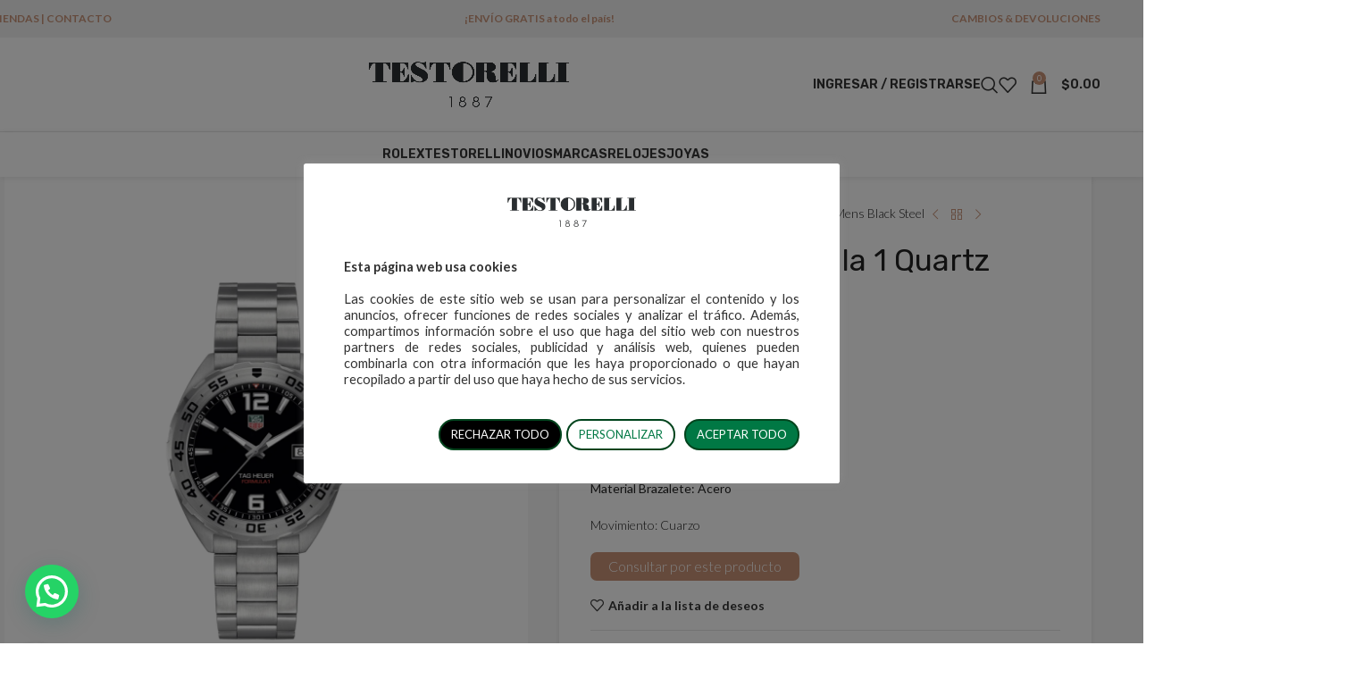

--- FILE ---
content_type: text/html; charset=UTF-8
request_url: https://testorelli.com/tienda/tag-heuer-formula-1-quartz-5/
body_size: 49053
content:
<!DOCTYPE html>
<html lang="es">
<head>
	<meta charset="UTF-8">
	<link rel="profile" href="https://gmpg.org/xfn/11">
	<link rel="pingback" href="https://testorelli.com/xmlrpc.php">

	<meta name='robots' content='index, follow, max-image-preview:large, max-snippet:-1, max-video-preview:-1' />

	<!-- This site is optimized with the Yoast SEO plugin v26.7 - https://yoast.com/wordpress/plugins/seo/ -->
	<title>TAG Heuer Formula 1 Quartz Mens Black Steel - Testorelli</title>
	<link rel="canonical" href="https://testorelli.com/tienda/tag-heuer-formula-1-quartz-5/" />
	<meta property="og:locale" content="es_ES" />
	<meta property="og:type" content="article" />
	<meta property="og:title" content="TAG Heuer Formula 1 Quartz Mens Black Steel - Testorelli" />
	<meta property="og:description" content="Descripción Técnica   &nbsp;   Tamaño: 41mm   Material Caja: Acero   Material Brazalete: Acero   Movimiento: Cuarzo" />
	<meta property="og:url" content="https://testorelli.com/tienda/tag-heuer-formula-1-quartz-5/" />
	<meta property="og:site_name" content="Testorelli" />
	<meta property="article:publisher" content="https://www.facebook.com/Testorelli1887/" />
	<meta property="article:modified_time" content="2023-05-17T20:07:40+00:00" />
	<meta property="og:image" content="https://testorelli.com/wp-content/uploads/2021/10/WAZ1112.BA0875_SOLDAT.png" />
	<meta property="og:image:width" content="2048" />
	<meta property="og:image:height" content="2048" />
	<meta property="og:image:type" content="image/png" />
	<meta name="twitter:card" content="summary_large_image" />
	<meta name="twitter:site" content="@testorelli1887" />
	<!-- / Yoast SEO plugin. -->


<link rel='dns-prefetch' href='//www.googletagmanager.com' />
<link rel='dns-prefetch' href='//fonts.googleapis.com' />
<link rel="alternate" type="application/rss+xml" title="Testorelli &raquo; Feed" href="https://testorelli.com/feed/" />
<link rel="alternate" type="application/rss+xml" title="Testorelli &raquo; Feed de los comentarios" href="https://testorelli.com/comments/feed/" />
<link rel="alternate" type="application/rss+xml" title="Testorelli &raquo; Comentario TAG Heuer Formula 1 Quartz Mens Black Steel del feed" href="https://testorelli.com/tienda/tag-heuer-formula-1-quartz-5/feed/" />
<link rel="alternate" title="oEmbed (JSON)" type="application/json+oembed" href="https://testorelli.com/wp-json/oembed/1.0/embed?url=https%3A%2F%2Ftestorelli.com%2Ftienda%2Ftag-heuer-formula-1-quartz-5%2F" />
<link rel="alternate" title="oEmbed (XML)" type="text/xml+oembed" href="https://testorelli.com/wp-json/oembed/1.0/embed?url=https%3A%2F%2Ftestorelli.com%2Ftienda%2Ftag-heuer-formula-1-quartz-5%2F&#038;format=xml" />
<style id='wp-img-auto-sizes-contain-inline-css' type='text/css'>
img:is([sizes=auto i],[sizes^="auto," i]){contain-intrinsic-size:3000px 1500px}
/*# sourceURL=wp-img-auto-sizes-contain-inline-css */
</style>
<link rel='stylesheet' id='cf-filter-tupaca-css' href='https://testorelli.com/wp-content/plugins/currency-filter-tupaca/css/woo-multi-currency.css?ver=730a478a94acdd02c65b4b8b6fe1ee3e' type='text/css' media='all' />
<link rel='stylesheet' id='cf-filter-tupaca-flags-css' href='https://testorelli.com/wp-content/plugins/currency-filter-tupaca/css/flags-64.min.css?ver=730a478a94acdd02c65b4b8b6fe1ee3e' type='text/css' media='all' />
<style id='cf-frontend-style-inline-css' type='text/css'>
@font-face {
	font-family: 'Montblanc';
	font-style: normal;
	font-weight: 400;
	src: url('https://testorelli.com/wp-content/uploads/2025/12/MontblancType-Regular.otf') format('OpenType');
}
@font-face {
	font-family: 'Helvetica Font';
	font-weight: 400;
	src: url('https://testorelli.com/wp-content/uploads/2024/04/7a5a445e-de3f-4690-9002-552575769c45.woff') format('woff');
}
@font-face {
	font-family: 'Helvetica Font';
	font-weight: 700;
	src: url('https://testorelli.com/wp-content/uploads/2024/04/e4caf272-7860-4dd4-9768-8ecc229ce7c3.woff') format('woff');
}
@font-face {
	font-family: 'Helvetica Font';
	font-weight: 300;
	src: url('https://testorelli.com/wp-content/uploads/2024/04/858c1d6a-cfc6-4367-91da-cd8209dcdc6e.woff') format('woff');
}
/*# sourceURL=cf-frontend-style-inline-css */
</style>
<link rel='stylesheet' id='sbi_styles-css' href='https://testorelli.com/wp-content/plugins/instagram-feed/css/sbi-styles.min.css?ver=6.10.0' type='text/css' media='all' />
<style id='safe-svg-svg-icon-style-inline-css' type='text/css'>
.safe-svg-cover{text-align:center}.safe-svg-cover .safe-svg-inside{display:inline-block;max-width:100%}.safe-svg-cover svg{fill:currentColor;height:100%;max-height:100%;max-width:100%;width:100%}

/*# sourceURL=https://testorelli.com/wp-content/plugins/safe-svg/dist/safe-svg-block-frontend.css */
</style>
<style id='joinchat-button-style-inline-css' type='text/css'>
.wp-block-joinchat-button{border:none!important;text-align:center}.wp-block-joinchat-button figure{display:table;margin:0 auto;padding:0}.wp-block-joinchat-button figcaption{font:normal normal 400 .6em/2em var(--wp--preset--font-family--system-font,sans-serif);margin:0;padding:0}.wp-block-joinchat-button .joinchat-button__qr{background-color:#fff;border:6px solid #25d366;border-radius:30px;box-sizing:content-box;display:block;height:200px;margin:auto;overflow:hidden;padding:10px;width:200px}.wp-block-joinchat-button .joinchat-button__qr canvas,.wp-block-joinchat-button .joinchat-button__qr img{display:block;margin:auto}.wp-block-joinchat-button .joinchat-button__link{align-items:center;background-color:#25d366;border:6px solid #25d366;border-radius:30px;display:inline-flex;flex-flow:row nowrap;justify-content:center;line-height:1.25em;margin:0 auto;text-decoration:none}.wp-block-joinchat-button .joinchat-button__link:before{background:transparent var(--joinchat-ico) no-repeat center;background-size:100%;content:"";display:block;height:1.5em;margin:-.75em .75em -.75em 0;width:1.5em}.wp-block-joinchat-button figure+.joinchat-button__link{margin-top:10px}@media (orientation:landscape)and (min-height:481px),(orientation:portrait)and (min-width:481px){.wp-block-joinchat-button.joinchat-button--qr-only figure+.joinchat-button__link{display:none}}@media (max-width:480px),(orientation:landscape)and (max-height:480px){.wp-block-joinchat-button figure{display:none}}

/*# sourceURL=https://testorelli.com/wp-content/plugins/creame-whatsapp-me/gutenberg/build/style-index.css */
</style>
<link rel='stylesheet' id='cookie-law-info-css' href='https://testorelli.com/wp-content/plugins/cookie-law-info/legacy/public/css/cookie-law-info-public.css?ver=3.3.9.1' type='text/css' media='all' />
<link rel='stylesheet' id='cookie-law-info-gdpr-css' href='https://testorelli.com/wp-content/plugins/cookie-law-info/legacy/public/css/cookie-law-info-gdpr.css?ver=3.3.9.1' type='text/css' media='all' />
<link rel='stylesheet' id='pafe-extension-style-free-css' href='https://testorelli.com/wp-content/plugins/piotnet-addons-for-elementor/assets/css/minify/extension.min.css?ver=2.4.36' type='text/css' media='all' />
<link rel='stylesheet' id='store-styles-css' href='https://testorelli.com/wp-content/plugins/wc-pickup-store/assets/css/stores.min.css?ver=730a478a94acdd02c65b4b8b6fe1ee3e' type='text/css' media='all' />
<style id='woocommerce-inline-inline-css' type='text/css'>
.woocommerce form .form-row .required { visibility: visible; }
/*# sourceURL=woocommerce-inline-inline-css */
</style>
<link rel='stylesheet' id='wpgmp-frontend-css' href='https://testorelli.com/wp-content/plugins/wp-google-map-gold/assets/css/frontend.css?ver=730a478a94acdd02c65b4b8b6fe1ee3e' type='text/css' media='all' />
<link rel='stylesheet' id='wd-widget-price-filter-css' href='https://testorelli.com/wp-content/themes/woodmart/css/parts/woo-widget-price-filter.min.css?ver=8.2.7' type='text/css' media='all' />
<link rel='stylesheet' id='elementor-frontend-css' href='https://testorelli.com/wp-content/plugins/elementor/assets/css/frontend.min.css?ver=3.34.1' type='text/css' media='all' />
<link rel='stylesheet' id='eael-general-css' href='https://testorelli.com/wp-content/plugins/essential-addons-for-elementor-lite/assets/front-end/css/view/general.min.css?ver=6.5.5' type='text/css' media='all' />
<link rel='stylesheet' id='elementor-post-8-css' href='https://testorelli.com/wp-content/uploads/elementor/css/post-8.css?ver=1768311478' type='text/css' media='all' />
<link rel='stylesheet' id='font-awesome-5-all-css' href='https://testorelli.com/wp-content/plugins/elementor/assets/lib/font-awesome/css/all.min.css?ver=4.11.63' type='text/css' media='all' />
<link rel='stylesheet' id='font-awesome-4-shim-css' href='https://testorelli.com/wp-content/plugins/elementor/assets/lib/font-awesome/css/v4-shims.min.css?ver=6.5.5' type='text/css' media='all' />
<link rel='stylesheet' id='sbistyles-css' href='https://testorelli.com/wp-content/plugins/instagram-feed/css/sbi-styles.min.css?ver=6.10.0' type='text/css' media='all' />
<link rel='stylesheet' id='wd-style-base-css' href='https://testorelli.com/wp-content/themes/woodmart/css/parts/base.min.css?ver=8.2.7' type='text/css' media='all' />
<link rel='stylesheet' id='wd-helpers-wpb-elem-css' href='https://testorelli.com/wp-content/themes/woodmart/css/parts/helpers-wpb-elem.min.css?ver=8.2.7' type='text/css' media='all' />
<link rel='stylesheet' id='wd-lazy-loading-css' href='https://testorelli.com/wp-content/themes/woodmart/css/parts/opt-lazy-load.min.css?ver=8.2.7' type='text/css' media='all' />
<link rel='stylesheet' id='wd-revolution-slider-css' href='https://testorelli.com/wp-content/themes/woodmart/css/parts/int-rev-slider.min.css?ver=8.2.7' type='text/css' media='all' />
<link rel='stylesheet' id='wd-elementor-base-css' href='https://testorelli.com/wp-content/themes/woodmart/css/parts/int-elem-base.min.css?ver=8.2.7' type='text/css' media='all' />
<link rel='stylesheet' id='wd-elementor-pro-base-css' href='https://testorelli.com/wp-content/themes/woodmart/css/parts/int-elementor-pro.min.css?ver=8.2.7' type='text/css' media='all' />
<link rel='stylesheet' id='wd-int-wordfence-css' href='https://testorelli.com/wp-content/themes/woodmart/css/parts/int-wordfence.min.css?ver=8.2.7' type='text/css' media='all' />
<link rel='stylesheet' id='wd-woocommerce-base-css' href='https://testorelli.com/wp-content/themes/woodmart/css/parts/woocommerce-base.min.css?ver=8.2.7' type='text/css' media='all' />
<link rel='stylesheet' id='wd-mod-star-rating-css' href='https://testorelli.com/wp-content/themes/woodmart/css/parts/mod-star-rating.min.css?ver=8.2.7' type='text/css' media='all' />
<link rel='stylesheet' id='wd-woocommerce-block-notices-css' href='https://testorelli.com/wp-content/themes/woodmart/css/parts/woo-mod-block-notices.min.css?ver=8.2.7' type='text/css' media='all' />
<link rel='stylesheet' id='wd-woo-mod-quantity-css' href='https://testorelli.com/wp-content/themes/woodmart/css/parts/woo-mod-quantity.min.css?ver=8.2.7' type='text/css' media='all' />
<link rel='stylesheet' id='wd-woo-single-prod-el-base-css' href='https://testorelli.com/wp-content/themes/woodmart/css/parts/woo-single-prod-el-base.min.css?ver=8.2.7' type='text/css' media='all' />
<link rel='stylesheet' id='wd-woo-mod-stock-status-css' href='https://testorelli.com/wp-content/themes/woodmart/css/parts/woo-mod-stock-status.min.css?ver=8.2.7' type='text/css' media='all' />
<link rel='stylesheet' id='wd-woo-mod-shop-attributes-css' href='https://testorelli.com/wp-content/themes/woodmart/css/parts/woo-mod-shop-attributes.min.css?ver=8.2.7' type='text/css' media='all' />
<link rel='stylesheet' id='wd-opt-form-underline-css' href='https://testorelli.com/wp-content/themes/woodmart/css/parts/opt-form-underline.min.css?ver=8.2.7' type='text/css' media='all' />
<link rel='stylesheet' id='child-style-css' href='https://testorelli.com/wp-content/themes/woodmart-child/style.css?ver=8.2.7' type='text/css' media='all' />
<link rel='stylesheet' id='wd-header-base-css' href='https://testorelli.com/wp-content/themes/woodmart/css/parts/header-base.min.css?ver=8.2.7' type='text/css' media='all' />
<link rel='stylesheet' id='wd-mod-tools-css' href='https://testorelli.com/wp-content/themes/woodmart/css/parts/mod-tools.min.css?ver=8.2.7' type='text/css' media='all' />
<link rel='stylesheet' id='wd-header-elements-base-css' href='https://testorelli.com/wp-content/themes/woodmart/css/parts/header-el-base.min.css?ver=8.2.7' type='text/css' media='all' />
<link rel='stylesheet' id='wd-header-my-account-dropdown-css' href='https://testorelli.com/wp-content/themes/woodmart/css/parts/header-el-my-account-dropdown.min.css?ver=8.2.7' type='text/css' media='all' />
<link rel='stylesheet' id='wd-woo-mod-login-form-css' href='https://testorelli.com/wp-content/themes/woodmart/css/parts/woo-mod-login-form.min.css?ver=8.2.7' type='text/css' media='all' />
<link rel='stylesheet' id='wd-header-my-account-css' href='https://testorelli.com/wp-content/themes/woodmart/css/parts/header-el-my-account.min.css?ver=8.2.7' type='text/css' media='all' />
<link rel='stylesheet' id='wd-header-search-css' href='https://testorelli.com/wp-content/themes/woodmart/css/parts/header-el-search.min.css?ver=8.2.7' type='text/css' media='all' />
<link rel='stylesheet' id='wd-header-cart-side-css' href='https://testorelli.com/wp-content/themes/woodmart/css/parts/header-el-cart-side.min.css?ver=8.2.7' type='text/css' media='all' />
<link rel='stylesheet' id='wd-header-cart-css' href='https://testorelli.com/wp-content/themes/woodmart/css/parts/header-el-cart.min.css?ver=8.2.7' type='text/css' media='all' />
<link rel='stylesheet' id='wd-widget-shopping-cart-css' href='https://testorelli.com/wp-content/themes/woodmart/css/parts/woo-widget-shopping-cart.min.css?ver=8.2.7' type='text/css' media='all' />
<link rel='stylesheet' id='wd-widget-product-list-css' href='https://testorelli.com/wp-content/themes/woodmart/css/parts/woo-widget-product-list.min.css?ver=8.2.7' type='text/css' media='all' />
<link rel='stylesheet' id='wd-header-mobile-nav-dropdown-css' href='https://testorelli.com/wp-content/themes/woodmart/css/parts/header-el-mobile-nav-dropdown.min.css?ver=8.2.7' type='text/css' media='all' />
<link rel='stylesheet' id='wd-section-title-css' href='https://testorelli.com/wp-content/themes/woodmart/css/parts/el-section-title.min.css?ver=8.2.7' type='text/css' media='all' />
<link rel='stylesheet' id='wd-mod-nav-menu-label-css' href='https://testorelli.com/wp-content/themes/woodmart/css/parts/mod-nav-menu-label.min.css?ver=8.2.7' type='text/css' media='all' />
<link rel='stylesheet' id='wd-banner-css' href='https://testorelli.com/wp-content/themes/woodmart/css/parts/el-banner.min.css?ver=8.2.7' type='text/css' media='all' />
<link rel='stylesheet' id='wd-banner-btn-hover-css' href='https://testorelli.com/wp-content/themes/woodmart/css/parts/el-banner-btn-hover.min.css?ver=8.2.7' type='text/css' media='all' />
<link rel='stylesheet' id='wd-button-css' href='https://testorelli.com/wp-content/themes/woodmart/css/parts/el-button.min.css?ver=8.2.7' type='text/css' media='all' />
<link rel='stylesheet' id='wd-page-title-css' href='https://testorelli.com/wp-content/themes/woodmart/css/parts/page-title.min.css?ver=8.2.7' type='text/css' media='all' />
<link rel='stylesheet' id='wd-woo-single-prod-predefined-css' href='https://testorelli.com/wp-content/themes/woodmart/css/parts/woo-single-prod-predefined.min.css?ver=8.2.7' type='text/css' media='all' />
<link rel='stylesheet' id='wd-woo-single-prod-and-quick-view-predefined-css' href='https://testorelli.com/wp-content/themes/woodmart/css/parts/woo-single-prod-and-quick-view-predefined.min.css?ver=8.2.7' type='text/css' media='all' />
<link rel='stylesheet' id='wd-woo-single-prod-el-tabs-predefined-css' href='https://testorelli.com/wp-content/themes/woodmart/css/parts/woo-single-prod-el-tabs-predefined.min.css?ver=8.2.7' type='text/css' media='all' />
<link rel='stylesheet' id='wd-woo-single-prod-opt-base-css' href='https://testorelli.com/wp-content/themes/woodmart/css/parts/woo-single-prod-opt-base.min.css?ver=8.2.7' type='text/css' media='all' />
<link rel='stylesheet' id='wd-woo-single-prod-el-gallery-css' href='https://testorelli.com/wp-content/themes/woodmart/css/parts/woo-single-prod-el-gallery.min.css?ver=8.2.7' type='text/css' media='all' />
<link rel='stylesheet' id='wd-swiper-css' href='https://testorelli.com/wp-content/themes/woodmart/css/parts/lib-swiper.min.css?ver=8.2.7' type='text/css' media='all' />
<link rel='stylesheet' id='wd-swiper-arrows-css' href='https://testorelli.com/wp-content/themes/woodmart/css/parts/lib-swiper-arrows.min.css?ver=8.2.7' type='text/css' media='all' />
<link rel='stylesheet' id='wd-photoswipe-css' href='https://testorelli.com/wp-content/themes/woodmart/css/parts/lib-photoswipe.min.css?ver=8.2.7' type='text/css' media='all' />
<link rel='stylesheet' id='wd-woo-single-prod-el-navigation-css' href='https://testorelli.com/wp-content/themes/woodmart/css/parts/woo-single-prod-el-navigation.min.css?ver=8.2.7' type='text/css' media='all' />
<link rel='stylesheet' id='wd-tabs-css' href='https://testorelli.com/wp-content/themes/woodmart/css/parts/el-tabs.min.css?ver=8.2.7' type='text/css' media='all' />
<link rel='stylesheet' id='wd-woo-single-prod-el-tabs-opt-layout-tabs-css' href='https://testorelli.com/wp-content/themes/woodmart/css/parts/woo-single-prod-el-tabs-opt-layout-tabs.min.css?ver=8.2.7' type='text/css' media='all' />
<link rel='stylesheet' id='wd-accordion-css' href='https://testorelli.com/wp-content/themes/woodmart/css/parts/el-accordion.min.css?ver=8.2.7' type='text/css' media='all' />
<link rel='stylesheet' id='wd-accordion-elem-wpb-css' href='https://testorelli.com/wp-content/themes/woodmart/css/parts/el-accordion-wpb-elem.min.css?ver=8.2.7' type='text/css' media='all' />
<link rel='stylesheet' id='wd-woo-single-prod-el-reviews-css' href='https://testorelli.com/wp-content/themes/woodmart/css/parts/woo-single-prod-el-reviews.min.css?ver=8.2.7' type='text/css' media='all' />
<link rel='stylesheet' id='wd-woo-single-prod-el-reviews-style-1-css' href='https://testorelli.com/wp-content/themes/woodmart/css/parts/woo-single-prod-el-reviews-style-1.min.css?ver=8.2.7' type='text/css' media='all' />
<link rel='stylesheet' id='wd-post-types-mod-comments-css' href='https://testorelli.com/wp-content/themes/woodmart/css/parts/post-types-mod-comments.min.css?ver=8.2.7' type='text/css' media='all' />
<link rel='stylesheet' id='wd-product-loop-css' href='https://testorelli.com/wp-content/themes/woodmart/css/parts/woo-product-loop.min.css?ver=8.2.7' type='text/css' media='all' />
<link rel='stylesheet' id='wd-product-loop-alt-css' href='https://testorelli.com/wp-content/themes/woodmart/css/parts/woo-product-loop-alt.min.css?ver=8.2.7' type='text/css' media='all' />
<link rel='stylesheet' id='wd-woo-opt-title-limit-css' href='https://testorelli.com/wp-content/themes/woodmart/css/parts/woo-opt-title-limit.min.css?ver=8.2.7' type='text/css' media='all' />
<link rel='stylesheet' id='wd-woo-mod-product-labels-css' href='https://testorelli.com/wp-content/themes/woodmart/css/parts/woo-mod-product-labels.min.css?ver=8.2.7' type='text/css' media='all' />
<link rel='stylesheet' id='wd-woo-mod-product-labels-rect-css' href='https://testorelli.com/wp-content/themes/woodmart/css/parts/woo-mod-product-labels-rect.min.css?ver=8.2.7' type='text/css' media='all' />
<link rel='stylesheet' id='wd-mfp-popup-css' href='https://testorelli.com/wp-content/themes/woodmart/css/parts/lib-magnific-popup.min.css?ver=8.2.7' type='text/css' media='all' />
<link rel='stylesheet' id='wd-swiper-pagin-css' href='https://testorelli.com/wp-content/themes/woodmart/css/parts/lib-swiper-pagin.min.css?ver=8.2.7' type='text/css' media='all' />
<link rel='stylesheet' id='wd-widget-collapse-css' href='https://testorelli.com/wp-content/themes/woodmart/css/parts/opt-widget-collapse.min.css?ver=8.2.7' type='text/css' media='all' />
<link rel='stylesheet' id='wd-footer-base-css' href='https://testorelli.com/wp-content/themes/woodmart/css/parts/footer-base.min.css?ver=8.2.7' type='text/css' media='all' />
<link rel='stylesheet' id='wd-el-subtitle-style-css' href='https://testorelli.com/wp-content/themes/woodmart/css/parts/el-subtitle-style.min.css?ver=8.2.7' type='text/css' media='all' />
<link rel='stylesheet' id='wd-social-icons-css' href='https://testorelli.com/wp-content/themes/woodmart/css/parts/el-social-icons.min.css?ver=8.2.7' type='text/css' media='all' />
<link rel='stylesheet' id='wd-social-icons-styles-css' href='https://testorelli.com/wp-content/themes/woodmart/css/parts/el-social-styles.min.css?ver=8.2.7' type='text/css' media='all' />
<link rel='stylesheet' id='wd-scroll-top-css' href='https://testorelli.com/wp-content/themes/woodmart/css/parts/opt-scrolltotop.min.css?ver=8.2.7' type='text/css' media='all' />
<link rel='stylesheet' id='wd-header-search-fullscreen-css' href='https://testorelli.com/wp-content/themes/woodmart/css/parts/header-el-search-fullscreen-general.min.css?ver=8.2.7' type='text/css' media='all' />
<link rel='stylesheet' id='wd-header-search-fullscreen-1-css' href='https://testorelli.com/wp-content/themes/woodmart/css/parts/header-el-search-fullscreen-1.min.css?ver=8.2.7' type='text/css' media='all' />
<link rel='stylesheet' id='wd-wd-search-form-css' href='https://testorelli.com/wp-content/themes/woodmart/css/parts/wd-search-form.min.css?ver=8.2.7' type='text/css' media='all' />
<link rel='stylesheet' id='wd-wd-search-results-css' href='https://testorelli.com/wp-content/themes/woodmart/css/parts/wd-search-results.min.css?ver=8.2.7' type='text/css' media='all' />
<link rel='stylesheet' id='wd-wd-search-dropdown-css' href='https://testorelli.com/wp-content/themes/woodmart/css/parts/wd-search-dropdown.min.css?ver=8.2.7' type='text/css' media='all' />
<link rel='stylesheet' id='xts-google-fonts-css' href='https://fonts.googleapis.com/css?family=Lato%3A400%2C700%2C300%2C100%7CPlayfair+Display%3A400%2C600%7CRubik%3A400%2C600&#038;display=swap&#038;ver=8.2.7' type='text/css' media='all' />
<link rel='stylesheet' id='elementor-gf-roboto-css' href='https://fonts.googleapis.com/css?family=Roboto:100,100italic,200,200italic,300,300italic,400,400italic,500,500italic,600,600italic,700,700italic,800,800italic,900,900italic&#038;display=auto' type='text/css' media='all' />
<link rel='stylesheet' id='elementor-gf-robotoslab-css' href='https://fonts.googleapis.com/css?family=Roboto+Slab:100,100italic,200,200italic,300,300italic,400,400italic,500,500italic,600,600italic,700,700italic,800,800italic,900,900italic&#038;display=auto' type='text/css' media='all' />
<script type="text/javascript" src="https://testorelli.com/wp-includes/js/jquery/jquery.min.js?ver=3.7.1" id="jquery-core-js"></script>
<script type="text/javascript" src="https://testorelli.com/wp-includes/js/jquery/jquery-migrate.min.js?ver=3.4.1" id="jquery-migrate-js"></script>
<script type="text/javascript" src="https://testorelli.com/wp-content/plugins/currency-filter-tupaca/js/woo-multi-currency.js?ver=730a478a94acdd02c65b4b8b6fe1ee3e" id="cf-filter-tupaca-js"></script>
<script type="text/javascript" id="cookie-law-info-js-extra">
/* <![CDATA[ */
var Cli_Data = {"nn_cookie_ids":["rlx-consent"],"cookielist":[],"non_necessary_cookies":[],"ccpaEnabled":"","ccpaRegionBased":"","ccpaBarEnabled":"","strictlyEnabled":["necessary","obligatoire"],"ccpaType":"gdpr","js_blocking":"","custom_integration":"","triggerDomRefresh":"","secure_cookies":""};
var cli_cookiebar_settings = {"animate_speed_hide":"500","animate_speed_show":"500","background":"#FFF","border":"#b1a6a6c2","border_on":"","button_1_button_colour":"#007844","button_1_button_hover":"#006036","button_1_link_colour":"#fff","button_1_as_button":"1","button_1_new_win":"","button_2_button_colour":"#333","button_2_button_hover":"#292929","button_2_link_colour":"#444","button_2_as_button":"","button_2_hidebar":"","button_3_button_colour":"#000000","button_3_button_hover":"#000000","button_3_link_colour":"#ffffff","button_3_as_button":"1","button_3_new_win":"","button_4_button_colour":"#ffffff","button_4_button_hover":"#cccccc","button_4_link_colour":"#007844","button_4_as_button":"1","button_7_button_colour":"#007844","button_7_button_hover":"#006036","button_7_link_colour":"#fff","button_7_as_button":"1","button_7_new_win":"","font_family":"inherit","header_fix":"","notify_animate_hide":"1","notify_animate_show":"","notify_div_id":"#cookie-law-info-bar","notify_position_horizontal":"right","notify_position_vertical":"bottom","scroll_close":"","scroll_close_reload":"","accept_close_reload":"","reject_close_reload":"","showagain_tab":"1","showagain_background":"#fff","showagain_border":"#000","showagain_div_id":"#cookie-law-info-again","showagain_x_position":"100px","text":"#333333","show_once_yn":"","show_once":"10000","logging_on":"","as_popup":"","popup_overlay":"1","bar_heading_text":"","cookie_bar_as":"popup","popup_showagain_position":"bottom-right","widget_position":"left"};
var log_object = {"ajax_url":"https://testorelli.com/wp-admin/admin-ajax.php"};
//# sourceURL=cookie-law-info-js-extra
/* ]]> */
</script>
<script type="text/javascript" src="https://testorelli.com/wp-content/plugins/cookie-law-info/legacy/public/js/cookie-law-info-public.js?ver=3.3.9.1" id="cookie-law-info-js"></script>
<script type="text/javascript" src="https://testorelli.com/wp-content/plugins/piotnet-addons-for-elementor/assets/js/minify/extension.min.js?ver=2.4.36" id="pafe-extension-free-js"></script>
<script type="text/javascript" src="https://testorelli.com/wp-content/plugins/woocommerce/assets/js/jquery-blockui/jquery.blockUI.min.js?ver=2.7.0-wc.10.4.3" id="wc-jquery-blockui-js" defer="defer" data-wp-strategy="defer"></script>
<script type="text/javascript" id="wc-add-to-cart-js-extra">
/* <![CDATA[ */
var wc_add_to_cart_params = {"ajax_url":"/wp-admin/admin-ajax.php","wc_ajax_url":"/?wc-ajax=%%endpoint%%","i18n_view_cart":"Ver carrito","cart_url":"https://testorelli.com/cart/","is_cart":"","cart_redirect_after_add":"no"};
//# sourceURL=wc-add-to-cart-js-extra
/* ]]> */
</script>
<script type="text/javascript" src="https://testorelli.com/wp-content/plugins/woocommerce/assets/js/frontend/add-to-cart.min.js?ver=10.4.3" id="wc-add-to-cart-js" defer="defer" data-wp-strategy="defer"></script>
<script type="text/javascript" src="https://testorelli.com/wp-content/plugins/woocommerce/assets/js/zoom/jquery.zoom.min.js?ver=1.7.21-wc.10.4.3" id="wc-zoom-js" defer="defer" data-wp-strategy="defer"></script>
<script type="text/javascript" id="wc-single-product-js-extra">
/* <![CDATA[ */
var wc_single_product_params = {"i18n_required_rating_text":"Por favor elige una puntuaci\u00f3n","i18n_rating_options":["1 de 5 estrellas","2 de 5 estrellas","3 de 5 estrellas","4 de 5 estrellas","5 de 5 estrellas"],"i18n_product_gallery_trigger_text":"Ver galer\u00eda de im\u00e1genes a pantalla completa","review_rating_required":"yes","flexslider":{"rtl":false,"animation":"slide","smoothHeight":true,"directionNav":false,"controlNav":"thumbnails","slideshow":false,"animationSpeed":500,"animationLoop":false,"allowOneSlide":false},"zoom_enabled":"","zoom_options":[],"photoswipe_enabled":"","photoswipe_options":{"shareEl":false,"closeOnScroll":false,"history":false,"hideAnimationDuration":0,"showAnimationDuration":0},"flexslider_enabled":""};
//# sourceURL=wc-single-product-js-extra
/* ]]> */
</script>
<script type="text/javascript" src="https://testorelli.com/wp-content/plugins/woocommerce/assets/js/frontend/single-product.min.js?ver=10.4.3" id="wc-single-product-js" defer="defer" data-wp-strategy="defer"></script>
<script type="text/javascript" src="https://testorelli.com/wp-content/plugins/woocommerce/assets/js/js-cookie/js.cookie.min.js?ver=2.1.4-wc.10.4.3" id="wc-js-cookie-js" defer="defer" data-wp-strategy="defer"></script>
<script type="text/javascript" id="woocommerce-js-extra">
/* <![CDATA[ */
var woocommerce_params = {"ajax_url":"/wp-admin/admin-ajax.php","wc_ajax_url":"/?wc-ajax=%%endpoint%%","i18n_password_show":"Mostrar contrase\u00f1a","i18n_password_hide":"Ocultar contrase\u00f1a"};
//# sourceURL=woocommerce-js-extra
/* ]]> */
</script>
<script type="text/javascript" src="https://testorelli.com/wp-content/plugins/woocommerce/assets/js/frontend/woocommerce.min.js?ver=10.4.3" id="woocommerce-js" defer="defer" data-wp-strategy="defer"></script>

<!-- Fragmento de código de la etiqueta de Google (gtag.js) añadida por Site Kit -->
<!-- Fragmento de código de Google Analytics añadido por Site Kit -->
<script type="text/javascript" src="https://www.googletagmanager.com/gtag/js?id=G-QVWCK7ZMBR" id="google_gtagjs-js" async></script>
<script type="text/javascript" id="google_gtagjs-js-after">
/* <![CDATA[ */
window.dataLayer = window.dataLayer || [];function gtag(){dataLayer.push(arguments);}
gtag("set","linker",{"domains":["testorelli.com"]});
gtag("js", new Date());
gtag("set", "developer_id.dZTNiMT", true);
gtag("config", "G-QVWCK7ZMBR");
//# sourceURL=google_gtagjs-js-after
/* ]]> */
</script>
<script type="text/javascript" src="https://testorelli.com/wp-content/themes/woodmart/js/libs/device.min.js?ver=8.2.7" id="wd-device-library-js"></script>
<script type="text/javascript" src="https://testorelli.com/wp-content/themes/woodmart/js/scripts/global/scrollBar.min.js?ver=8.2.7" id="wd-scrollbar-js"></script>
<script type="text/javascript" src="https://testorelli.com/wp-content/plugins/elementor/assets/lib/font-awesome/js/v4-shims.min.js?ver=6.5.5" id="font-awesome-4-shim-js"></script>
<link rel="https://api.w.org/" href="https://testorelli.com/wp-json/" /><link rel="alternate" title="JSON" type="application/json" href="https://testorelli.com/wp-json/wp/v2/product/26528" /><link rel="EditURI" type="application/rsd+xml" title="RSD" href="https://testorelli.com/xmlrpc.php?rsd" />

<link rel='shortlink' href='https://testorelli.com/?p=26528' />
<!-- start Simple Custom CSS and JS -->
<script type="text/javascript">
if (window.location.href.includes('/rolex/')) {
    const style = document.createElement('style');
    style.textContent = '.joinchat__button { display: none !important; }';
    document.head.appendChild(style);
}
if (window.location.href.includes('/catalogo-rolex/')) {
    const style = document.createElement('style');
    style.textContent = '.joinchat__button { display: none !important; }';
    document.head.appendChild(style);
}</script>
<!-- end Simple Custom CSS and JS -->
<!-- start Simple Custom CSS and JS -->
<script type="text/javascript">
(function() {
    'use strict';
    
    function verificarURL() {
        const url = window.location.href;
        return url.includes('/rolex/') || url.includes('/catalogo-rolex/');
    }
    
    function procesarImagenes() {
        if (!verificarURL()) {
            console.log('URL no coincide con los criterios');
            return;
        }
        
        const imagenes = document.querySelectorAll('img');
        let procesadas = 0;
        
        imagenes.forEach(function(img) {
            const altActual = img.getAttribute('alt');
            
            if (!altActual || altActual.trim() === '') {
                img.setAttribute('alt', 'Testorelli');
                procesadas++;
            }
        });
        
        console.log(`Procesadas ${procesadas} imágenes de ${imagenes.length} total`);
    }
    
    if (document.readyState === 'loading') {
        document.addEventListener('DOMContentLoaded', procesarImagenes);
    } else {
        procesarImagenes();
    }
})();</script>
<!-- end Simple Custom CSS and JS -->
<!-- start Simple Custom CSS and JS -->
<script type="text/javascript">
jQuery(document).ready(function( $ ){
	var esMobile = /Android|webOS|iPhone|iPad|iPod|BlackBerry|IEMobile|Opera Mini/i.test(navigator.userAgent)
	if($('.cepi-contenedor-filtros').length > 0){
		if(esMobile){
			$('#cepi-columna-filtros').toggle();
		}
		$(document).on('click', '#cepi-toggle-filtros a', function(e){
			e.preventDefault();
			$('#cepi-columna-filtros').toggle()
			$('#cepi-toggle-filtros').toggleClass('filtros-open');
			if($('#cepi-toggle-filtros').hasClass('filtros-open')){
			   $('#cepi-toggle-filtros .elementor-button-text').text('Cerrar Filtros');
			}else{
				$('#cepi-toggle-filtros .elementor-button-text').text('Filtros +');   
			}
			
		})
	}
	// clase para mostrar info precio 	
	if($('.sc-dPiLbb.sc-khQegj.sc-chSlKD.bNyoLw.bFLzDu.eQARzd').length > 0){
        $('.sc-dPiLbb.sc-khQegj.sc-chSlKD.bNyoLw.bFLzDu.eQARzd').parent().addClass('cepi-usd-info');
    }

	//oculto seccion explora mas
	if($('body.single-catalogo-rolex.catalogo-rolex-template-default').length>0){
		$('p').each(function(i,v){
			if($(v).text()=='Explora más'){
				$(v).closest('.wd-negative-gap.elementor-element.e-con-boxed.wd-section-disabled').remove();
			}
		})
	}
    
});

</script>
<!-- end Simple Custom CSS and JS -->
<!-- start Simple Custom CSS and JS -->
<script type="text/javascript">
jQuery(document).ready(function( $ ){
  	$(document).on('click','.menu-click',function(e){
        $('#block-rolex nav.eael-nav-menu-wrapper').toggleClass('fullwidth');
        $('ul#menu-menu-rolex').toggle();
	})  
  
});</script>
<!-- end Simple Custom CSS and JS -->
<!-- start Simple Custom CSS and JS -->
<style type="text/css">
#form-agendar-cita-rolex form .e-form__buttons button.bloqueado{
	opacity:.7;
	pointer-events:none;
}
.selector-paso-1 .elementor-widget-image {
    overflow: hidden;
}
.selector-paso-1:hover {
/*     border: 1px solid red; */
/*     box-sizing: content-box; */
	cursor: pointer;
}
.selector-paso-1:hover img {
    transform: scale(1.1);
}
.selector-paso-1.selected {
    border: 1px solid #127749;
    box-sizing: border-box;
	padding: 5px;
}
.selector-paso-1.selected img{
	transform: scale(1.12);
	opacity:.9;
}
.btn-notouch{
	pointer-events:none;
}
#tyc-descubrir.oculto, #tyc-mantenimiento.oculto{
	display: none !important;
}

#caja-calendario {
	font-family: Arial, sans-serif;
	display: flex;
	justify-content: center;
	align-items: center;
	margin: 0;
	background-color: #f8f8f8;
}

.calendario {
	text-align: center;
	padding: 20px;
	max-width: 600px;
}
.navegacion {
	display: flex;
	justify-content: space-between;
	align-items: center;
	margin-bottom: 20px;
}
.navegacion button {
	background: none;
	border: none;
	cursor: pointer;
	padding: 0;
}
.navegacion .elementor-icon svg{
	height: 12px;
}
.dias {
	display: grid;
	grid-template-columns: repeat(3, 176px);
	justify-content: center;
	gap: 10px;
}
.dia {
	width: 176px;
	height: 67px;
	display: flex;
	flex-direction: column;
	justify-content: center;
	align-items: center;
	background: #fff;
	border: none;
	border-radius: 0px;
	box-shadow: none;
	border: 1px solid transparent;
	transition: all 0.2s;
	color: #212121;
}

.dia:hover, .dia.selected{
	border: 1px solid #127749;
	transition: all 0.2s;
}
.dia strong {
	font-family: "Helvetica Font", Sans-serif;
	font-size: 16px;
	font-weight: 700;
	color: #212121;
}
.dia span {
	font-family: "Helvetica Font", Sans-serif;
	font-size: 16px;
	font-weight: 300;
    color: #212121 !important;
}
#rango-fechas{
	font-family: "Helvetica Font", Sans-serif;
	font-size: 16px;
	font-weight: 700;
	color: var(--e-global-color-text);
}
#grilla-horarios{
	display: none;
}
#grilla-horarios.show{
	display: block;
}
#grilla-horarios .horario{
	cursor: pointer;
}
#grilla-horarios .horario.selected{
	border: 1px solid #127749;
}
#grilla-horarios .horario>div{
	pointer-events:none;
}

@media(max-width:605px){
	.dias{
	    grid-template-columns: repeat(2, 176px);
	}
}</style>
<!-- end Simple Custom CSS and JS -->
<!-- start Simple Custom CSS and JS -->
<style type="text/css">
#cepi-catalogo-contacto {
    margin-top: 25px;
}
#cepi-catalogo-contacto form p {
    margin-bottom: 19px;
}
#cepi-catalogo-contacto form select.wpcf7-select {
    color: #777777;
}
.cepi-columnas-3, .cepi-columnas-4 {
    display: flex;
    flex-direction: row;
    flex-wrap: wrap;
    align-content: space-between;
    justify-content: space-between;
    align-items: flex-start;
	text-align:center;
	font-weight: 400 !important;
}
.cepi-1-columna p {
    line-height: 38px;
}
.cepi-columnas-3 .cepi-1-columna:nth-of-type(1) {
    width: 10%;
}
.cepi-columnas-3 .cepi-1-columna:nth-of-type(2), .cepi-columnas-3 .cepi-1-columna:nth-of-type(3) {
    width: 40%;
}
.cepi-estilos-form select, .cepi-estilos-form input{
    border-bottom: 1px solid #ddd;
}
.cepi-estilos-form select::placeholder, .cepi-estilos-form input::placeholder, .cepi-estilos-form textarea::placeholder{
	font-weight: 400 !important;
	color:	#777777;
	font-family: var(--e-global-typography-primary-font-family), Sans-serif;
}
.cepi-columnas-4 .cepi-1-columna:nth-of-type(2) {
    width: 5%;
}
.cepi-columnas-4 .cepi-1-columna:nth-of-type(3) {
    width: 10%;
}
.cepi-columnas-4 .cepi-1-columna:nth-of-type(1), .cepi-columnas-4 .cepi-1-columna:nth-of-type(4) {
    width: 40%;
}
.cepi-estilos-form .mensaje label {
    font-weight: 400 !important;
    color: #777777;
    margin-bottom: 10px;
}
.cepi-estilos-form textarea{
	border: 1px solid #ddd !important;
	padding:10px !important;
}
.catalogo-rolex-template-default .wpcf7-form.sent .wpcf7-response-output{
	color: #333 !important;
	background-color: white !important;
}

@media(max-width: 605px){
	.cepi-columnas-3 .cepi-1-columna:nth-of-type(1) {
		width: 25%;
	}
	.cepi-columnas-3 .cepi-1-columna:nth-of-type(2) {
		width: 70%;
	}
	.cepi-columnas-3 .cepi-1-columna:nth-of-type(3) {
		width: 100%;
	}
	.cepi-columnas-4 .cepi-1-columna:nth-of-type(1) {
		width: 100%;
	}
	.cepi-columnas-4 .cepi-1-columna:nth-of-type(2) {
		width: 100%;
		text-align: left;
	}
	.cepi-columnas-4 .cepi-1-columna:nth-of-type(2) p{
		line-height:20px;
	    margin-bottom: 5px;
	}
	.cepi-columnas-4 .cepi-1-columna:nth-of-type(3) {
		width: 25%;
	}
	.cepi-columnas-4 .cepi-1-columna:nth-of-type(4) {
		width: 70%;
	}
	#contactform-rolex .wpcf7-response-output {
		background-color: #767676;
		display: block;
	}
}</style>
<!-- end Simple Custom CSS and JS -->
<!-- start Simple Custom CSS and JS -->
<style type="text/css">
.grecaptcha-badge{
	display: none !important;
}

span.cepi-info {
    color: rgb(0, 0, 0);
    text-align: center;
    padding: 15px;
    min-width: 200px;
    background-color: rgb(247, 247, 247);
    border-radius: 5px;
    max-width: 350px;
}
.cepi-usd-info:hover .cepi-info, .cepi-i:hover .cepi-info {
    display: block;
}
.cepi-caja-filtro ul{
    list-style: none;
    padding-left: 0;
}
.cepi-caja-filtro ul li:hover label, .cepi-caja-filtro ul li:hover input{
    color: #127749;
}
.cepi-caja-filtro ul li label input {
    margin-bottom: 3px;
}


#cepi-resultados {
    display: flex;
    flex-direction: row;
    flex-wrap: wrap;
    align-content: flex-start;
    justify-content: flex-start;
    align-items: flex-start;
}
#cepi-resultados a.cepi-item-link {
    width: 33.33%;
    text-align: center;
    padding: 10px 15px;
	position: relative;
}
#cepi-resultados a.cepi-item-link span{
    display: block;
    color: #333;
    font-weight: 300;
    margin-top: 15px;
}
#cepi-resultados a.cepi-item-link p{
    display: block;
    color: #212121;
    font-weight: 300;
}
#cepi-resultados a.cepi-item-link label{
    display: block;
    color: #333;
    font-family: 'Helvetica';
    letter-spacing: 3px;
    font-weight: 600;
    text-transform: uppercase;
}
#cepi-resultados a.cepi-item-link:hover:before {
/*     background-color: #f7f6f6; */
	content: " ";
    width: 100%;
    height: 100%;
    position: absolute;
    top: 0;
    left: 0;
    background: rgba(0,0,0,.03);
}
#cepi-resultados h3{
/*     color: var(--e-a-color-success); */
	color: #212121;
    font-family: "Helvetica", Sans-serif;
    font-size: 24px;
    font-weight: 600;
    margin-top: 60px;
}
.cepi-lista-colecciones p a {
	color: var(--wd-title-color);
	font-weight: 400;
}
#cepi-loader {
    border: 5px solid #333;
    border-top: 5px solid var(--e-a-color-success);
    border-radius: 50%;
    width: 50px;
    height: 50px;
    animation: cepi-spin 1s linear infinite;
    margin: auto;
    margin-top: 20px;
}

@keyframes cepi-spin {
  0% { transform: rotate(0deg); }
  100% { transform: rotate(360deg); }
}

#cepi-toggle-filtros {
    text-align: right;
}

.paginado {
    text-align: center;
    display: block;
    width: 100%;
	font-size: 18px;
	line-height: 18px;
}
.paginado a {
    padding: 0px 5px;
    color: #333;
    font-weight: bold;
}
@media(max-width:780px){
	#cepi-resultados a.cepi-item-link{
		width: 50%;
	}
	#cepi-resultados a.cepi-item-link{
		padding: 10px 0px;
	}
	.cepi-fix-bullets .swiper-pagination.swiper-pagination-bullets {
		position: absolute;
		bottom: -30px !important;
	}
	.cepi-fix-bullets .elementor-image-carousel-wrapper.swiper-backface-hidden {
		padding-bottom: 0px !important;
	}
	.cepi-fix-bullets {
		margin-bottom: 40px !important;
	}
}</style>
<!-- end Simple Custom CSS and JS -->
<!-- start Simple Custom CSS and JS -->
<style type="text/css">
#cookie-law-info-bar {
	width:600px !important;
	margin-left: -300px !important;
}

.cli-bar-btn_container{
	margin-top: 30px !important;
	float: right;
}
.wt-cli-privacy-accept-btn, .cli-switch input:checked + .cli-slider {
	background-color: #007844 !important;
}

.cmp_link {
	color:  #007844 !important;
}

.wt-cli-reject-btn, .wt-cli-privacy-accept-btn, .cli_settings_button, .wt-cli-accept-all-btn {
	text-transform: uppercase;
	border-radius:50px !important;
	border:solid;
	border-width: 2px;
	border-color:#00441d;	
}

.wt-cli-privacy-accept-btn:hover,  .wt-cli-accept-all-btn:hover {
	background-color:#000 !important;
	color:#fff !important;
}
.wt-cli-reject-btn:hover {
	background-color: #007844 !important;
}

/* MOBILE */
@media only screen and (max-width: 600px) {
	#cookie-law-info-bar {
	width:300px !important;
	margin-left: -150px !important;
}
	.cli-bar-btn_container{
	margin-top: 30px !important;
	padding: 0px 40px !important;
}
	
	.wt-cli-reject-btn, .wt-cli-privacy-accept-btn, .cli_settings_button, .wt-cli-accept-all-btn {
	margin:0 auto 15px auto !important;
}

.wt-cli-privacy-accept-btn:hover,  .wt-cli-accept-all-btn:hover {
	background-color:#000 !important;
	color:#fff !important;
}
.wt-cli-reject-btn:hover {
	background-color: #007844 !important;
}
	a.cli-nav-link {
		margin-right:100px !important;
		font-size:12px !important;
	}
	
}</style>
<!-- end Simple Custom CSS and JS -->
<!-- start Simple Custom CSS and JS -->
<style type="text/css">
.catalogo-rolex-template-default header.entry-header {
    display: none;
}

#cepi-carrusel-bottom figure.swiper-slide-inner figcaption span {
    display: block;
    font-size: 12px;
    font-weight: 400;
    letter-spacing: 2px;
	line-height: 16px;
}
.catalogo-rolex-reloj .post-title {
    display: none;
}
#cepi-mini-thumbs figure > img:hover {
    cursor: pointer;
    opacity: .8;
}

.cepi-info {
	line-height: 16px;
    display: none;
    background: #fff;
    border-radius: 5px;
    overflow: hidden;
    padding: 8px;
    position: absolute;
    color: #000;
    font-size: 13px;
    z-index: 100;
}
.cepi-i:hover{
  cursor: pointer;
}
.cepi-i:hover .cepi-info {
  display: block;
}

.wpcf7 form.sent .wpcf7-response-output, .mc4wp-success, .woocommerce-message {
    font-weight: 400;
    font-family: "Helvetica", Sans-serif !important;
    font-size: 13px;
    letter-spacing: 1px;
	color: #2a2f32 !important;
    background-color: #fff !important;
}

@media(max-width: 720px){
  #cepi-carrusel-bottom figure.swiper-slide-inner figcaption span {
    font-size: 10px;
  }
}</style>
<!-- end Simple Custom CSS and JS -->
<!-- start Simple Custom CSS and JS -->
<!-- jQuery cookie managment library -->
<script src="https://cdn.jsdelivr.net/npm/js-cookie@3.0.1/dist/js.cookie.min.js"></script>


 

<!-- end Simple Custom CSS and JS -->
<meta name="generator" content="Site Kit by Google 1.168.0" />	<style type="text/css">
		.shipping-pickup-store td .title {
			float: left;
			line-height: 30px;
		}
		.shipping-pickup-store td span.text {
			float: right;
		}
		.shipping-pickup-store td span.description {
			clear: both;
		}
		.shipping-pickup-store td > span:not([class*="select"]) {
			display: block;
			font-size: 14px;
			font-weight: normal;
			line-height: 1.4;
			margin-bottom: 0;
			padding: 6px 0;
			text-align: justify;
		}
		.shipping-pickup-store td #shipping-pickup-store-select {
			width: 100%;
		}
		.wps-store-details iframe {
			width: 100%;
		}
	</style>
	<style>
    .rolex-pagination {
        margin: 40px 0;
        text-align: center;
    }
    .rolex-pagination .page-numbers {
        display: flex;
        padding: 8px 16px;
        margin: 0 4px;
        color: #127749 !important;
        text-decoration: none;
        border-radius: 4px;
        transition: all 0.3s ease;
    }
    .rolex-pagination .page-numbers.current, .rolex-pagination a.page-numbers:hover {
        background: #127749 !important;
        color: #fff !important;
        border-color: #127749 !important;
    }
    .rolex-pagination .page-numbers.prev,
    .rolex-pagination .page-numbers.next {
        font-weight: bold;
    }
    .rolex-pagination ul {
        list-style: none;
        padding: 0;
        margin: 0;
        display: flex;
        justify-content: center;
        align-items: center;
        flex-wrap: wrap;
    }
    .rolex-pagination li {
        margin: 0;
    }
	.page-numbers.current{
		color: #fff !important;
	}
    </style><style>.rolex-logo { display: block !important; }</style>					<meta name="viewport" content="width=device-width, initial-scale=1.0, maximum-scale=1.0, user-scalable=no">
										<noscript><style>.woocommerce-product-gallery{ opacity: 1 !important; }</style></noscript>
	<meta name="generator" content="Elementor 3.34.1; features: e_font_icon_svg, additional_custom_breakpoints; settings: css_print_method-external, google_font-enabled, font_display-auto">
<script>(window.gaDevIds=window.gaDevIds||[]).push('5CDcaG');</script>

<script type="application/ld+json" class="saswp-schema-markup-output">
[{"@context":"https:\/\/schema.org\/","@graph":[{"@context":"https:\/\/schema.org\/","@type":"SiteNavigationElement","@id":"https:\/\/testorelli.com\/#blog","name":"Blog","url":"https:\/\/testorelli.com\/blog\/"},{"@context":"https:\/\/schema.org\/","@type":"SiteNavigationElement","@id":"https:\/\/testorelli.com\/#shop","name":"Shop","url":"https:\/\/testorelli.com\/shop\/"},{"@context":"https:\/\/schema.org\/","@type":"SiteNavigationElement","@id":"https:\/\/testorelli.com\/#portfolio","name":"Portfolio","url":"https:\/\/testorelli.com\/portfolio\/"},{"@context":"https:\/\/schema.org\/","@type":"SiteNavigationElement","@id":"https:\/\/testorelli.com\/#single-sticky","name":"Single - sticky","url":"https:\/\/testorelli.com\/portfolio\/venenatis-nam-phasellus\/"},{"@context":"https:\/\/schema.org\/","@type":"SiteNavigationElement","@id":"https:\/\/testorelli.com\/#single-alternative","name":"Single - alternative","url":"https:\/\/testorelli.com\/portfolio\/netus-eu-mollis-hac-dignis\/"},{"@context":"https:\/\/schema.org\/","@type":"SiteNavigationElement","@id":"https:\/\/testorelli.com\/#single-gallery","name":"Single - gallery","url":"https:\/\/testorelli.com\/portfolio\/et-vestibulum-quis-a-suspendisse\/"},{"@context":"https:\/\/schema.org\/","@type":"SiteNavigationElement","@id":"https:\/\/testorelli.com\/#single-video","name":"Single - video","url":"https:\/\/testorelli.com\/portfolio\/leo-uteu-ullamcorper\/"},{"@context":"https:\/\/schema.org\/","@type":"SiteNavigationElement","@id":"https:\/\/testorelli.com\/#faqs","name":"FAQs","url":"https:\/\/testorelli.com\/faqs\/"},{"@context":"https:\/\/schema.org\/","@type":"SiteNavigationElement","@id":"https:\/\/testorelli.com\/#contact-us-4","name":"Contact Us 4","url":"https:\/\/testorelli.com\/contact-us-4\/"},{"@context":"https:\/\/schema.org\/","@type":"SiteNavigationElement","@id":"https:\/\/testorelli.com\/#contacto","name":"Contacto","url":"https:\/\/testorelli.com\/contacto\/"},{"@context":"https:\/\/schema.org\/","@type":"SiteNavigationElement","@id":"https:\/\/testorelli.com\/#contact-us-2","name":"Contact Us 2","url":"https:\/\/testorelli.com\/contact-us-2\/"},{"@context":"https:\/\/schema.org\/","@type":"SiteNavigationElement","@id":"https:\/\/testorelli.com\/#contact-us","name":"Contact Us","url":"https:\/\/testorelli.com\/contact-us\/"},{"@context":"https:\/\/schema.org\/","@type":"SiteNavigationElement","@id":"https:\/\/testorelli.com\/#track-order","name":"Track Order","url":"https:\/\/testorelli.com\/track-order\/"},{"@context":"https:\/\/schema.org\/","@type":"SiteNavigationElement","@id":"https:\/\/testorelli.com\/#faqs-2","name":"FAQs 2","url":"https:\/\/testorelli.com\/faqs-2\/"},{"@context":"https:\/\/schema.org\/","@type":"SiteNavigationElement","@id":"https:\/\/testorelli.com\/#sliders","name":"Sliders","url":"https:\/\/testorelli.com\/sliders\/"},{"@context":"https:\/\/schema.org\/","@type":"SiteNavigationElement","@id":"https:\/\/testorelli.com\/#timeline","name":"Timeline","url":"https:\/\/testorelli.com\/timeline\/"},{"@context":"https:\/\/schema.org\/","@type":"SiteNavigationElement","@id":"https:\/\/testorelli.com\/#testimonials","name":"Testimonials","url":"https:\/\/testorelli.com\/testimonials\/"},{"@context":"https:\/\/schema.org\/","@type":"SiteNavigationElement","@id":"https:\/\/testorelli.com\/#team-member","name":"Team member","url":"https:\/\/testorelli.com\/team-member\/"},{"@context":"https:\/\/schema.org\/","@type":"SiteNavigationElement","@id":"https:\/\/testorelli.com\/#social-buttons","name":"Social Buttons","url":"https:\/\/testorelli.com\/social-buttons\/"},{"@context":"https:\/\/schema.org\/","@type":"SiteNavigationElement","@id":"https:\/\/testorelli.com\/#google-maps","name":"Google maps","url":"https:\/\/testorelli.com\/google-maps\/"},{"@context":"https:\/\/schema.org\/","@type":"SiteNavigationElement","@id":"https:\/\/testorelli.com\/#carousels","name":"Carousels","url":"https:\/\/testorelli.com\/carousels\/"},{"@context":"https:\/\/schema.org\/","@type":"SiteNavigationElement","@id":"https:\/\/testorelli.com\/#titles","name":"Titles","url":"https:\/\/testorelli.com\/titles\/"},{"@context":"https:\/\/schema.org\/","@type":"SiteNavigationElement","@id":"https:\/\/testorelli.com\/#blog-element","name":"Blog element","url":"https:\/\/testorelli.com\/blog-element\/"},{"@context":"https:\/\/schema.org\/","@type":"SiteNavigationElement","@id":"https:\/\/testorelli.com\/#portfolio-element","name":"Portfolio element","url":"https:\/\/testorelli.com\/portfolio-element\/"},{"@context":"https:\/\/schema.org\/","@type":"SiteNavigationElement","@id":"https:\/\/testorelli.com\/#menu-price","name":"Menu price","url":"https:\/\/testorelli.com\/menu-price\/"},{"@context":"https:\/\/schema.org\/","@type":"SiteNavigationElement","@id":"https:\/\/testorelli.com\/#360-degree-view","name":"360 degree view","url":"https:\/\/testorelli.com\/360-degree-view\/"},{"@context":"https:\/\/schema.org\/","@type":"SiteNavigationElement","@id":"https:\/\/testorelli.com\/#countdown-timer","name":"Countdown timer","url":"https:\/\/testorelli.com\/countdown-timer\/"},{"@context":"https:\/\/schema.org\/","@type":"SiteNavigationElement","@id":"https:\/\/testorelli.com\/#pricing-tables","name":"Pricing Tables","url":"https:\/\/testorelli.com\/pricing-tables\/"},{"@context":"https:\/\/schema.org\/","@type":"SiteNavigationElement","@id":"https:\/\/testorelli.com\/#parallax-scrolling","name":"Parallax scrolling","url":"https:\/\/testorelli.com\/parallax-scrolling\/"},{"@context":"https:\/\/schema.org\/","@type":"SiteNavigationElement","@id":"https:\/\/testorelli.com\/#video-element","name":"Video-element","url":"https:\/\/testorelli.com\/video\/"},{"@context":"https:\/\/schema.org\/","@type":"SiteNavigationElement","@id":"https:\/\/testorelli.com\/#gradients","name":"Gradients","url":"https:\/\/testorelli.com\/gradients\/"},{"@context":"https:\/\/schema.org\/","@type":"SiteNavigationElement","@id":"https:\/\/testorelli.com\/#section-dividers","name":"Section Dividers","url":"https:\/\/testorelli.com\/section-dividers\/"},{"@context":"https:\/\/schema.org\/","@type":"SiteNavigationElement","@id":"https:\/\/testorelli.com\/#products-widgets","name":"Products widgets","url":"https:\/\/testorelli.com\/products-widgets\/"},{"@context":"https:\/\/schema.org\/","@type":"SiteNavigationElement","@id":"https:\/\/testorelli.com\/#top-rated-products","name":"Top Rated Products","url":"https:\/\/testorelli.com\/top-rated-products\/"},{"@context":"https:\/\/schema.org\/","@type":"SiteNavigationElement","@id":"https:\/\/testorelli.com\/#sale-products","name":"Sale Products","url":"https:\/\/testorelli.com\/sale-products\/"},{"@context":"https:\/\/schema.org\/","@type":"SiteNavigationElement","@id":"https:\/\/testorelli.com\/#products-categories","name":"Products Categories","url":"https:\/\/testorelli.com\/products-categories\/"},{"@context":"https:\/\/schema.org\/","@type":"SiteNavigationElement","@id":"https:\/\/testorelli.com\/#products-category","name":"Products Category","url":"https:\/\/testorelli.com\/products-category\/"},{"@context":"https:\/\/schema.org\/","@type":"SiteNavigationElement","@id":"https:\/\/testorelli.com\/#products-by-id","name":"Products by ID","url":"https:\/\/testorelli.com\/products-by-id\/"},{"@context":"https:\/\/schema.org\/","@type":"SiteNavigationElement","@id":"https:\/\/testorelli.com\/#featured-products","name":"Featured Products","url":"https:\/\/testorelli.com\/featured-products\/"},{"@context":"https:\/\/schema.org\/","@type":"SiteNavigationElement","@id":"https:\/\/testorelli.com\/#recent-products","name":"Recent Products","url":"https:\/\/testorelli.com\/recent-products\/"},{"@context":"https:\/\/schema.org\/","@type":"SiteNavigationElement","@id":"https:\/\/testorelli.com\/#products-grid","name":"Products grid","url":"https:\/\/testorelli.com\/products-grid\/"}]}]
</script>

			<style>
				.e-con.e-parent:nth-of-type(n+4):not(.e-lazyloaded):not(.e-no-lazyload),
				.e-con.e-parent:nth-of-type(n+4):not(.e-lazyloaded):not(.e-no-lazyload) * {
					background-image: none !important;
				}
				@media screen and (max-height: 1024px) {
					.e-con.e-parent:nth-of-type(n+3):not(.e-lazyloaded):not(.e-no-lazyload),
					.e-con.e-parent:nth-of-type(n+3):not(.e-lazyloaded):not(.e-no-lazyload) * {
						background-image: none !important;
					}
				}
				@media screen and (max-height: 640px) {
					.e-con.e-parent:nth-of-type(n+2):not(.e-lazyloaded):not(.e-no-lazyload),
					.e-con.e-parent:nth-of-type(n+2):not(.e-lazyloaded):not(.e-no-lazyload) * {
						background-image: none !important;
					}
				}
			</style>
			<meta name="generator" content="Powered by Slider Revolution 6.7.24 - responsive, Mobile-Friendly Slider Plugin for WordPress with comfortable drag and drop interface." />
<link rel="icon" href="https://testorelli.com/wp-content/uploads/2021/08/cropped-fav-32x32.png" sizes="32x32" />
<link rel="icon" href="https://testorelli.com/wp-content/uploads/2021/08/cropped-fav-192x192.png" sizes="192x192" />
<link rel="apple-touch-icon" href="https://testorelli.com/wp-content/uploads/2021/08/cropped-fav-180x180.png" />
<meta name="msapplication-TileImage" content="https://testorelli.com/wp-content/uploads/2021/08/cropped-fav-270x270.png" />
<script>function setREVStartSize(e){
			//window.requestAnimationFrame(function() {
				window.RSIW = window.RSIW===undefined ? window.innerWidth : window.RSIW;
				window.RSIH = window.RSIH===undefined ? window.innerHeight : window.RSIH;
				try {
					var pw = document.getElementById(e.c).parentNode.offsetWidth,
						newh;
					pw = pw===0 || isNaN(pw) || (e.l=="fullwidth" || e.layout=="fullwidth") ? window.RSIW : pw;
					e.tabw = e.tabw===undefined ? 0 : parseInt(e.tabw);
					e.thumbw = e.thumbw===undefined ? 0 : parseInt(e.thumbw);
					e.tabh = e.tabh===undefined ? 0 : parseInt(e.tabh);
					e.thumbh = e.thumbh===undefined ? 0 : parseInt(e.thumbh);
					e.tabhide = e.tabhide===undefined ? 0 : parseInt(e.tabhide);
					e.thumbhide = e.thumbhide===undefined ? 0 : parseInt(e.thumbhide);
					e.mh = e.mh===undefined || e.mh=="" || e.mh==="auto" ? 0 : parseInt(e.mh,0);
					if(e.layout==="fullscreen" || e.l==="fullscreen")
						newh = Math.max(e.mh,window.RSIH);
					else{
						e.gw = Array.isArray(e.gw) ? e.gw : [e.gw];
						for (var i in e.rl) if (e.gw[i]===undefined || e.gw[i]===0) e.gw[i] = e.gw[i-1];
						e.gh = e.el===undefined || e.el==="" || (Array.isArray(e.el) && e.el.length==0)? e.gh : e.el;
						e.gh = Array.isArray(e.gh) ? e.gh : [e.gh];
						for (var i in e.rl) if (e.gh[i]===undefined || e.gh[i]===0) e.gh[i] = e.gh[i-1];
											
						var nl = new Array(e.rl.length),
							ix = 0,
							sl;
						e.tabw = e.tabhide>=pw ? 0 : e.tabw;
						e.thumbw = e.thumbhide>=pw ? 0 : e.thumbw;
						e.tabh = e.tabhide>=pw ? 0 : e.tabh;
						e.thumbh = e.thumbhide>=pw ? 0 : e.thumbh;
						for (var i in e.rl) nl[i] = e.rl[i]<window.RSIW ? 0 : e.rl[i];
						sl = nl[0];
						for (var i in nl) if (sl>nl[i] && nl[i]>0) { sl = nl[i]; ix=i;}
						var m = pw>(e.gw[ix]+e.tabw+e.thumbw) ? 1 : (pw-(e.tabw+e.thumbw)) / (e.gw[ix]);
						newh =  (e.gh[ix] * m) + (e.tabh + e.thumbh);
					}
					var el = document.getElementById(e.c);
					if (el!==null && el) el.style.height = newh+"px";
					el = document.getElementById(e.c+"_wrapper");
					if (el!==null && el) {
						el.style.height = newh+"px";
						el.style.display = "block";
					}
				} catch(e){
					console.log("Failure at Presize of Slider:" + e)
				}
			//});
		  };</script>
		<style type="text/css" id="wp-custom-css">
			#tooltipComponent{
	display: none !important;
}
.banner-rolex-sailgp a {
	display: block !important
}
.banner-rolex-sailgp img {
	width: 100%;
}

@media only screen and (max-width: 767px) {
  .banner-rolex-sailgp a {
	display: inline-block !important
}
.banner-rolex-sailgp img {
	width: 100%;
}
}
.elementor-section.elementor-top-section.footer { display: flex
;
    justify-content: center;
}
section.rolex-logo {
	display:none;
}
@media only screen and (max-width: 767px) {
#slide-67603.woodmart-loaded .wd-slide-bg {
    background-image: url(https://testorelli.com/wp-content/webp-express/webp-images/uploads/2026/01/brand-centre-banners-day-date_m128239-0063_mobile.jpg.webp) !important;
}
	#slide-67610.woodmart-loaded .wd-slide-bg {
    background-image: url(https://testorelli.com/wp-content/webp-express/webp-images/uploads/2025/05/Mobile-Banner-Testorelli.png.webp) !important;
}
	#slide-10169.woodmart-loaded .wd-slide-bg {
    background-image: url(https://testorelli.com/wp-content/webp-express/webp-images/uploads/2026/01/banner-cartier-2026-mobile.jpg.webp) !important;
}

		#slide-70149.woodmart-loaded .wd-slide-bg {
    background-image: url(https://testorelli.com/wp-content/webp-express/webp-images/uploads/2025/09/BaumeMercier.jpg.webp) !important;
}
	
}

.wpcf7-form .hidden-fields-container, .img_disponibilidad{
	display: none;
}

.listado_coleccion_rolex{
	mix-blend-mode: darken !important;
}

#disponibilidad .elementor-shortcode img{
	display: none !important;
}

.archive_with_image, .archive_no_image{
	display: block;
	background-size: cover;
	background-repeat: no-repeat;
	min-height: 300px;
}
.archive_no_image{
	display: flex;
	align-items: center;
	justify-content: center;
	background-color: rgb(240,240,241);
}
.archive_with_image .wd-back-btn, .archive_no_image .wd-back-btn{
	display: none;
}
h1.title{
    line-height: 1.2;
    margin-bottom: 0;
		text-align: center !important;
	 font-size: 78px !important;
}

.wd-page-title{
	display: none;
}

@media(max-width:1024px){
	h1.title{
		font-size: 36px !important;
	}
	.elementor-field-type-textarea{
		margin-left: 40px;
		margin-right: 40px;
	}
	.accesorios-accordion-1 .elementor-widget-text-editor p{
		padding-inline: 20px;
	}
}

@media(min-width:1024px){
	.accesorios-accordion-1 form{
		padding-bottom: 50px;
	}
}

.accesorios-accordion-1 .elementor-widget-text-editor p{
	font-size: 19px !important;
	color: #212121 !important;
	text-align: center !important;
	max-width: 360px;
	margin: 0 auto;
	line-height: normal;
}

.accesorios-accordion-1 form{
	padding-bottom: 50px;
}

.elementor-70705 .elementor-element.elementor-element-f2d6386 textarea{
	background-color: #F9F7F4 !important;
	max-width: 750px;
	margin-left: auto;
	margin-right: auto;
}

#e-n-accordion-item-8550 summary{
	border-bottom: 0px !important;
}

body.accesorio-template-default .menu-item-70637 a{
	color: #9BF9CE !important;
}

.term-74 h1, .term-montblanc-obsequios h1{
	font-family: 'Montblanc';
}

.cat-item-74{
	display: none !important;
}

@media(max-width:768px){
	#slider-rmc-m279135rbr-0001 img{
		width: auto !important;
	}
}

@media(min-width:1200px){
	.menu_rolex .page-item-60503 a{
		padding-left: 0px !important;
	}
}

		</style>
		<style>
		
		</style>			<style id="wd-style-header_410075-css" data-type="wd-style-header_410075">
				:root{
	--wd-top-bar-h: 42px;
	--wd-top-bar-sm-h: 40px;
	--wd-top-bar-sticky-h: .00001px;
	--wd-top-bar-brd-w: .00001px;

	--wd-header-general-h: 105px;
	--wd-header-general-sm-h: 90px;
	--wd-header-general-sticky-h: .00001px;
	--wd-header-general-brd-w: 1px;

	--wd-header-bottom-h: 50px;
	--wd-header-bottom-sm-h: 90px;
	--wd-header-bottom-sticky-h: .00001px;
	--wd-header-bottom-brd-w: .00001px;

	--wd-header-clone-h: 60px;

	--wd-header-brd-w: calc(var(--wd-top-bar-brd-w) + var(--wd-header-general-brd-w) + var(--wd-header-bottom-brd-w));
	--wd-header-h: calc(var(--wd-top-bar-h) + var(--wd-header-general-h) + var(--wd-header-bottom-h) + var(--wd-header-brd-w));
	--wd-header-sticky-h: calc(var(--wd-top-bar-sticky-h) + var(--wd-header-general-sticky-h) + var(--wd-header-bottom-sticky-h) + var(--wd-header-clone-h) + var(--wd-header-brd-w));
	--wd-header-sm-h: calc(var(--wd-top-bar-sm-h) + var(--wd-header-general-sm-h) + var(--wd-header-bottom-sm-h) + var(--wd-header-brd-w));
}

.whb-top-bar .wd-dropdown {
	margin-top: 1px;
}

.whb-top-bar .wd-dropdown:after {
	height: 11px;
}




:root:has(.whb-general-header.whb-border-boxed) {
	--wd-header-general-brd-w: .00001px;
}

@media (max-width: 1024px) {
:root:has(.whb-general-header.whb-hidden-mobile) {
	--wd-header-general-brd-w: .00001px;
}
}


.whb-header-bottom .wd-dropdown {
	margin-top: 5px;
}

.whb-header-bottom .wd-dropdown:after {
	height: 15px;
}


.whb-clone.whb-sticked .wd-dropdown:not(.sub-sub-menu) {
	margin-top: 10px;
}

.whb-clone.whb-sticked .wd-dropdown:not(.sub-sub-menu):after {
	height: 20px;
}

		
.whb-top-bar {
	background-color: rgba(240, 240, 240, 1);
}

.whb-9x1ytaxq7aphtb3npidp form.searchform {
	--wd-form-height: 46px;
}
.whb-general-header {
	border-color: rgba(232, 232, 232, 1);border-bottom-width: 1px;border-bottom-style: solid;
}

.whb-header-bottom {
	border-color: rgba(255, 255, 255, 1);border-bottom-width: 0px;border-bottom-style: solid;
}
			</style>
						<style id="wd-style-theme_settings_default-css" data-type="wd-style-theme_settings_default">
				@font-face {
	font-weight: normal;
	font-style: normal;
	font-family: "woodmart-font";
	src: url("//testorelli.com/wp-content/themes/woodmart/fonts/woodmart-font-1-400.woff2?v=8.2.7") format("woff2");
	font-display:swap;
}

:root {
	--wd-text-font: "Lato", Arial, Helvetica, sans-serif;
	--wd-text-font-weight: 300;
	--wd-text-color: rgb(33,33,33);
	--wd-text-font-size: 14px;
	--wd-title-font: "Playfair Display", Arial, Helvetica, sans-serif;
	--wd-title-font-weight: 400;
	--wd-title-color: rgb(33,33,33);
	--wd-entities-title-font: "Rubik", Arial, Helvetica, sans-serif;
	--wd-entities-title-font-weight: 400;
	--wd-entities-title-color: rgb(33,33,33);
	--wd-entities-title-color-hover: rgb(51 51 51 / 65%);
	--wd-alternative-font: "Lato", Arial, Helvetica, sans-serif;
	--wd-widget-title-font: "Lato", Arial, Helvetica, sans-serif;
	--wd-widget-title-font-weight: 600;
	--wd-widget-title-transform: uppercase;
	--wd-widget-title-color: rgb(33,33,33);
	--wd-widget-title-font-size: 16px;
	--wd-header-el-font: "Rubik", Arial, Helvetica, sans-serif;
	--wd-header-el-font-weight: 600;
	--wd-header-el-transform: uppercase;
	--wd-header-el-font-size: 14px;
	--wd-primary-color: rgb(200,147,120);
	--wd-alternative-color: rgb(33,33,33);
	--wd-link-color: rgb(33,33,33);
	--wd-link-color-hover: rgb(200,147,120);
	--btn-default-bgcolor: rgb(200,147,120);
	--btn-default-bgcolor-hover: rgb(42,47,50);
	--btn-accented-bgcolor: rgb(200,147,120);
	--btn-accented-bgcolor-hover: rgb(42,47,50);
	--wd-form-brd-width: 2px;
	--notices-success-bg: #459647;
	--notices-success-color: #fff;
	--notices-warning-bg: #E0B252;
	--notices-warning-color: #fff;
}
.wd-popup.wd-age-verify {
	--wd-popup-width: 500px;
}
.wd-popup.wd-promo-popup {
	background-color: #111111;
	background-image: none;
	background-repeat: no-repeat;
	background-size: contain;
	background-position: left center;
	--wd-popup-width: 800px;
}
:is(.woodmart-woocommerce-layered-nav, .wd-product-category-filter) .wd-scroll-content {
	max-height: 251px;
}
.wd-page-title {
	background-color: rgb(240,240,241);
	background-image: none;
	background-repeat: repeat;
	background-size: cover;
	background-position: center center;
}
.wd-footer {
	background-color: #ffffff;
	background-image: none;
}
.single-product .wd-page-content {
	background-color: rgb(247,247,247);
	background-image: none;
}
.wd-popup.popup-quick-view {
	--wd-popup-width: 920px;
}
:root{
--wd-container-w: 1222px;
--wd-form-brd-radius: 0px;
--btn-default-color: #fff;
--btn-default-color-hover: #fff;
--btn-accented-color: #fff;
--btn-accented-color-hover: #fff;
--btn-default-brd-radius: 35px;
--btn-default-box-shadow: none;
--btn-default-box-shadow-hover: none;
--btn-accented-brd-radius: 35px;
--btn-accented-box-shadow: none;
--btn-accented-box-shadow-hover: none;
--wd-brd-radius: 0px;
}

@media (min-width: 1222px) {
section.elementor-section.wd-section-stretch > .elementor-container {
margin-left: auto;
margin-right: auto;
}
}


.catalogo-rolex-template-default .wpcf7-form.sent .wpcf7-response-output, .catalogo-rolex-template-default .wpcf7-form.invalid .wpcf7-response-output {
    display: block !important;
    background-color: #147749 !important;
}			</style>
						</head>

<body class="wp-singular product-template-default single single-product postid-26528 wp-theme-woodmart wp-child-theme-woodmart-child theme-woodmart woocommerce woocommerce-page woocommerce-no-js wrapper-full-width form-style-underlined  categories-accordion-on woodmart-ajax-shop-on elementor-default elementor-kit-8">
			<script type="text/javascript" id="wd-flicker-fix">// Flicker fix.</script>	
	
	<div class="website-wrapper">
									<header class="whb-header whb-header_410075 whb-sticky-shadow whb-scroll-slide whb-sticky-clone">
					<div class="whb-main-header">
	
<div class="whb-row whb-top-bar whb-not-sticky-row whb-with-bg whb-without-border whb-color-dark whb-flex-flex-middle">
	<div class="container">
		<div class="whb-flex-row whb-top-bar-inner">
			<div class="whb-column whb-col-left whb-column5 whb-visible-lg">
	
<div class="wd-header-text reset-last-child whb-y4ro7npestv02kyrww49"><span style="color: #c89378;"><b><a href="/tiendas">TIENDAS</a> | <a href="https://testorelli.com/contacto/">CONTACTO</a></b></span></div>
</div>
<div class="whb-column whb-col-center whb-column6 whb-visible-lg">
	
<div class="wd-header-text reset-last-child whb-gqo38snwwh5i3wlw1dkg"><p style="text-align: center;"><strong><span style="color: #c89378;">         ¡ENVÍO GRATIS a todo el país!</span></strong></p></div>
</div>
<div class="whb-column whb-col-right whb-column7 whb-visible-lg">
	
<div class="wd-header-text reset-last-child whb-u9mso9sodzpgz9i10cl2"><p style="text-align: center;"><a href="https://testorelli.com/cambios-y-devoluciones/"><strong><span style="color: #c89378;">CAMBIOS &amp; DEVOLUCIONES</span></strong></a></p></div>
</div>
<div class="whb-column whb-col-mobile whb-column_mobile1 whb-hidden-lg">
	
<div class="wd-header-text reset-last-child whb-yi0pttcr7eig7o2e2yf0"><p style="text-align: center;"><strong><span style="color: #c89378;">¡ENVÍO GRATIS a todo el país!</span></strong></p></div>
</div>
		</div>
	</div>
</div>

<div class="whb-row whb-general-header whb-not-sticky-row whb-without-bg whb-border-fullwidth whb-color-dark whb-flex-equal-sides">
	<div class="container">
		<div class="whb-flex-row whb-general-header-inner">
			<div class="whb-column whb-col-left whb-column8 whb-visible-lg">
	<div class="wd-header-html wd-entry-content whb-ovknf611x0avtts7fgvx">
				<link rel="stylesheet" id="elementor-post-44011-css" href="https://testorelli.com/wp-content/uploads/elementor/css/post-44011.css?ver=1768311480" type="text/css" media="all">
					<div data-elementor-type="wp-post" data-elementor-id="44011" class="elementor elementor-44011" data-elementor-post-type="cms_block">
						<section class="wd-negative-gap elementor-section elementor-top-section elementor-element elementor-element-dd242ff rolex-logo elementor-section-boxed elementor-section-height-default elementor-section-height-default" data-id="dd242ff" data-element_type="section">
						<div class="elementor-container elementor-column-gap-default">
					<div class="elementor-column elementor-col-100 elementor-top-column elementor-element elementor-element-e8a2878" data-id="e8a2878" data-element_type="column">
			<div class="elementor-widget-wrap elementor-element-populated">
						<div class="elementor-element elementor-element-03d13c6 elementor-widget elementor-widget-html" data-id="03d13c6" data-element_type="widget" data-widget_type="html.default">
				<div class="elementor-widget-container">
					<div class="escudo-rolex" style="display:inline-block"> <a href="https://testorelli.com/rolex/index/"><div class="rolex-retailer-clock"><div class="LinkEnabler" style="position:absolute; height:70px; width:150px; z-index:1;"></div><iframe id="rolex_retailer" src="https://static.rolex.com/retailers/clock/?colour=gold&apiKey=f794a9382966462a37b2238255dca0bd&lang=es" style="width:150px;height:70px;border:0;margin:0;padding:0;overflow:hidden;z-index:0;position:relative;scroll:none" scrolling="NO" frameborder="NO"></iframe></div> </a></div>				</div>
				</div>
					</div>
		</div>
					</div>
		</section>
				</div>
		</div>
</div>
<div class="whb-column whb-col-center whb-column9 whb-visible-lg">
	<div class="site-logo whb-gs8bcnxektjsro21n657 wd-switch-logo">
	<a href="https://testorelli.com/" class="wd-logo wd-main-logo" rel="home" aria-label="Site logo">
		<img src="https://testorelli.com/wp-content/webp-express/webp-images/uploads/2021/08/testorelli-logo.png.webp" alt="Testorelli" style="max-width: 250px;" loading="lazy" />	</a>
					<a href="https://testorelli.com/" class="wd-logo wd-sticky-logo" rel="home">
			<img src="https://testorelli.com/wp-content/webp-express/webp-images/uploads/2021/10/rombo-testorelli.png.webp" alt="Testorelli" style="max-width: 250px;" />		</a>
	</div>
</div>
<div class="whb-column whb-col-right whb-column10 whb-visible-lg">
	<div class="wd-header-my-account wd-tools-element wd-event-hover wd-design-1 wd-account-style-text whb-vssfpylqqax9pvkfnxoz">
			<a href="https://testorelli.com/my-account/" title="Mi cuenta">
			
				<span class="wd-tools-icon">
									</span>
				<span class="wd-tools-text">
				Ingresar / Registrarse			</span>

					</a>

		
					<div class="wd-dropdown wd-dropdown-register">
						<div class="login-dropdown-inner woocommerce">
							<span class="wd-heading"><span class="title">Entrar</span><a class="create-account-link" href="https://testorelli.com/my-account/?action=register">Crear una cuenta</a></span>
										<form id="customer_login" method="post" class="login woocommerce-form woocommerce-form-login" action="https://testorelli.com/my-account/" 			>

				
				
				<p class="woocommerce-FormRow woocommerce-FormRow--wide form-row form-row-wide form-row-username">
					<label for="username">Nombre de usuario o correo electrónico&nbsp;<span class="required" aria-hidden="true">*</span><span class="screen-reader-text">Obligatorio</span></label>
					<input type="text" class="woocommerce-Input woocommerce-Input--text input-text" name="username" id="username" autocomplete="username" value="" />				</p>
				<p class="woocommerce-FormRow woocommerce-FormRow--wide form-row form-row-wide form-row-password">
					<label for="password">Contraseña&nbsp;<span class="required" aria-hidden="true">*</span><span class="screen-reader-text">Obligatorio</span></label>
					<input class="woocommerce-Input woocommerce-Input--text input-text" type="password" name="password" id="password" autocomplete="current-password" />
				</p>

				
				<p class="form-row">
					<input type="hidden" id="woocommerce-login-nonce" name="woocommerce-login-nonce" value="cf533f6d34" /><input type="hidden" name="_wp_http_referer" value="/tienda/tag-heuer-formula-1-quartz-5/" />										<button type="submit" class="button woocommerce-button woocommerce-form-login__submit" name="login" value="Iniciar sesión">Iniciar sesión</button>
				</p>

				<p class="login-form-footer">
					<a href="https://testorelli.com/my-account/lost-password/" class="woocommerce-LostPassword lost_password">¿Has perdido tu contraseña?</a>
					<label class="woocommerce-form__label woocommerce-form__label-for-checkbox woocommerce-form-login__rememberme">
						<input class="woocommerce-form__input woocommerce-form__input-checkbox" name="rememberme" type="checkbox" value="forever" title="Recordarme" aria-label="Recordarme" /> <span>Recordarme</span>
					</label>
				</p>

				
							</form>

		
						</div>
					</div>
					</div>
<div class="wd-header-search wd-tools-element wd-design-1 wd-style-icon wd-display-full-screen whb-9x1ytaxq7aphtb3npidp" title="Buscar">
	<a href="#" rel="nofollow" aria-label="Buscar">
		
			<span class="wd-tools-icon">
							</span>

			<span class="wd-tools-text">
				Buscar			</span>

			</a>

	</div>

<div class="wd-header-wishlist wd-tools-element wd-style-icon wd-with-count wd-design-2 whb-a22wdkiy3r40yw2paskq" title="Mi Lista de Deseos">
	<a href="https://testorelli.com/wishlist/" title="Wishlist products">
		
			<span class="wd-tools-icon">
				
									<span class="wd-tools-count">
						0					</span>
							</span>

			<span class="wd-tools-text">
				Lista de deseos			</span>

			</a>
</div>

<div class="wd-header-cart wd-tools-element wd-design-2 cart-widget-opener whb-nedhm962r512y1xz9j06">
	<a href="https://testorelli.com/cart/" title="Cartera">
		
			<span class="wd-tools-icon wd-icon-alt">
															<span class="wd-cart-number wd-tools-count">0 <span>artículos</span></span>
									</span>
			<span class="wd-tools-text">
				
										<span class="wd-cart-subtotal"><span class="woocommerce-Price-amount amount"><bdi><span class="woocommerce-Price-currencySymbol">&#36;</span>0.00</bdi></span></span>
					</span>

			</a>
	</div>
</div>
<div class="whb-column whb-mobile-left whb-column_mobile2 whb-hidden-lg">
	<div class="wd-tools-element wd-header-mobile-nav wd-style-icon wd-design-1 whb-g1k0m1tib7raxrwkm1t3">
	<a href="#" rel="nofollow" aria-label="Open mobile menu">
		
		<span class="wd-tools-icon">
					</span>

		<span class="wd-tools-text">Menú</span>

			</a>
</div></div>
<div class="whb-column whb-mobile-center whb-column_mobile3 whb-hidden-lg">
	<div class="site-logo whb-lt7vdqgaccmapftzurvt">
	<a href="https://testorelli.com/" class="wd-logo wd-main-logo" rel="home" aria-label="Site logo">
		<img src="https://testorelli.com/wp-content/webp-express/webp-images/uploads/2021/10/rombo-testorelli.png.webp" alt="Testorelli" style="max-width: 140px;" loading="lazy" />	</a>
	</div>
</div>
<div class="whb-column whb-mobile-right whb-column_mobile4 whb-hidden-lg">
	
<div class="wd-header-cart wd-tools-element wd-design-5 cart-widget-opener whb-trk5sfmvib0ch1s1qbtc">
	<a href="https://testorelli.com/cart/" title="Cartera">
		
			<span class="wd-tools-icon wd-icon-alt">
															<span class="wd-cart-number wd-tools-count">0 <span>artículos</span></span>
									</span>
			<span class="wd-tools-text">
				
										<span class="wd-cart-subtotal"><span class="woocommerce-Price-amount amount"><bdi><span class="woocommerce-Price-currencySymbol">&#36;</span>0.00</bdi></span></span>
					</span>

			</a>
	</div>
</div>
		</div>
	</div>
</div>

<div class="whb-row whb-header-bottom whb-not-sticky-row whb-without-bg whb-without-border whb-color-dark whb-with-shadow whb-flex-flex-middle">
	<div class="container">
		<div class="whb-flex-row whb-header-bottom-inner">
			<div class="whb-column whb-col-left whb-column11 whb-visible-lg whb-empty-column">
	</div>
<div class="whb-column whb-col-center whb-column12 whb-visible-lg">
	<div class="wd-header-nav wd-header-main-nav text-center wd-design-1 whb-6kgdkbvf12frej4dofvj" role="navigation" aria-label="Navegacion Principal">
	<ul id="menu-menu-principal" class="menu wd-nav wd-nav-main wd-style-default wd-gap-s"><li id="menu-item-69425" class="menu-item menu-item-type-custom menu-item-object-custom menu-item-69425 item-level-0 menu-simple-dropdown wd-event-hover" ><a href="https://testorelli.com/rolex/index" class="woodmart-nav-link"><span class="nav-link-text">ROLEX</span></a></li>
<li id="menu-item-13176" class="menu-item menu-item-type-taxonomy menu-item-object-product_cat menu-item-has-children menu-item-13176 item-level-0 menu-simple-dropdown wd-event-hover" ><a href="https://testorelli.com/coleccion/joyas-testorelli/" class="woodmart-nav-link"><span class="nav-link-text">TESTORELLI</span></a><div class="color-scheme-dark wd-design-default wd-dropdown-menu wd-dropdown"><div class="container wd-entry-content">
<ul class="wd-sub-menu color-scheme-dark">
	<li id="menu-item-13177" class="menu-item menu-item-type-taxonomy menu-item-object-product_cat menu-item-13177 item-level-1 wd-event-hover" ><a href="https://testorelli.com/coleccion/joyas-testorelli/alianzas/" class="woodmart-nav-link">Alianzas</a></li>
	<li id="menu-item-13178" class="menu-item menu-item-type-taxonomy menu-item-object-product_cat menu-item-13178 item-level-1 wd-event-hover" ><a href="https://testorelli.com/coleccion/joyas-testorelli/anillos/" class="woodmart-nav-link">Anillos</a></li>
	<li id="menu-item-13179" class="menu-item menu-item-type-taxonomy menu-item-object-product_cat menu-item-13179 item-level-1 wd-event-hover" ><a href="https://testorelli.com/coleccion/joyas-testorelli/aros/" class="woodmart-nav-link">Aros</a></li>
	<li id="menu-item-13182" class="menu-item menu-item-type-taxonomy menu-item-object-product_cat menu-item-13182 item-level-1 wd-event-hover" ><a href="https://testorelli.com/coleccion/joyas-testorelli/colgantes/" class="woodmart-nav-link">Colgantes</a></li>
	<li id="menu-item-13183" class="menu-item menu-item-type-taxonomy menu-item-object-product_cat menu-item-13183 item-level-1 wd-event-hover" ><a href="https://testorelli.com/coleccion/joyas-testorelli/collares/" class="woodmart-nav-link">Collares</a></li>
	<li id="menu-item-13184" class="menu-item menu-item-type-taxonomy menu-item-object-product_cat menu-item-13184 item-level-1 wd-event-hover" ><a href="https://testorelli.com/coleccion/joyas-testorelli/compromiso/" class="woodmart-nav-link">Compromiso</a></li>
	<li id="menu-item-44489" class="menu-item menu-item-type-custom menu-item-object-custom menu-item-44489 item-level-1 wd-event-hover" ><a href="/coleccion/joyas-testorelli/pulseras/" class="woodmart-nav-link">Pulseras</a></li>
</ul>
</div>
</div>
</li>
<li id="menu-item-13186" class="menu-item menu-item-type-post_type menu-item-object-page menu-item-13186 item-level-0 menu-mega-dropdown wd-event-hover menu-item-has-children dropdown-with-height" style="--wd-dropdown-height: 200px;--wd-dropdown-width: 400px;"><a href="https://testorelli.com/novios/" class="woodmart-nav-link"><span class="nav-link-text">NOVIOS</span></a>
<div class="wd-dropdown-menu wd-dropdown wd-design-sized color-scheme-dark">

<div class="container wd-entry-content">
			<link rel="stylesheet" id="elementor-post-351-css" href="https://testorelli.com/wp-content/uploads/elementor/css/post-351.css?ver=1768311480" type="text/css" media="all">
					<div data-elementor-type="wp-post" data-elementor-id="351" class="elementor elementor-351" data-elementor-post-type="cms_block">
						<section class="wd-negative-gap elementor-section elementor-top-section elementor-element elementor-element-8965775 elementor-section-boxed elementor-section-height-default elementor-section-height-default" data-id="8965775" data-element_type="section">
						<div class="elementor-container elementor-column-gap-default">
					<div class="elementor-column elementor-col-50 elementor-top-column elementor-element elementor-element-8577154" data-id="8577154" data-element_type="column">
			<div class="elementor-widget-wrap elementor-element-populated">
						<div class="elementor-element elementor-element-9431456 elementor-widget elementor-widget-image" data-id="9431456" data-element_type="widget" data-widget_type="image.default">
				<div class="elementor-widget-container">
																<a href="/novios">
							<img fetchpriority="high" width="400" height="400" src="https://testorelli.com/wp-content/themes/woodmart/images/lazy.svg" class="attachment-full size-full wp-image-11916 wd-lazy-fade" alt="alianza" srcset="" sizes="(max-width: 400px) 100vw, 400px" data-src="https://testorelli.com/wp-content/webp-express/webp-images/uploads/2021/08/alianza.jpeg.webp" data-srcset="https://testorelli.com/wp-content/webp-express/webp-images/uploads/2021/08/alianza.jpeg.webp 400w,  https://testorelli.com/wp-content/webp-express/webp-images/uploads/2021/08/alianza-300x300.jpeg.webp 300w,  https://testorelli.com/wp-content/webp-express/webp-images/uploads/2021/08/alianza-150x150.jpeg.webp 150w" />								</a>
															</div>
				</div>
				<div class="elementor-element elementor-element-6834865 wd-width-100 elementor-widget elementor-widget-wd_title" data-id="6834865" data-element_type="widget" data-widget_type="wd_title.default">
				<div class="elementor-widget-container">
							<div class="title-wrapper wd-set-mb reset-last-child wd-title-color-default wd-title-style-default wd-title-size-small text-center">

			
			<div class="liner-continer">
				<h4 class="woodmart-title-container title wd-fontsize-m"><a href="/novios">Alianzas</a></h4> 
							</div>

					</div>
						</div>
				</div>
					</div>
		</div>
				<div class="elementor-column elementor-col-50 elementor-top-column elementor-element elementor-element-5523862" data-id="5523862" data-element_type="column">
			<div class="elementor-widget-wrap elementor-element-populated">
						<div class="elementor-element elementor-element-7711161 elementor-widget elementor-widget-image" data-id="7711161" data-element_type="widget" data-widget_type="image.default">
				<div class="elementor-widget-container">
																<a href="/novios">
							<img width="400" height="400" src="https://testorelli.com/wp-content/themes/woodmart/images/lazy.svg" class="attachment-full size-full wp-image-11917 wd-lazy-fade" alt="compromiso" srcset="" sizes="(max-width: 400px) 100vw, 400px" data-src="https://testorelli.com/wp-content/webp-express/webp-images/uploads/2021/08/compromiso.jpeg.webp" data-srcset="https://testorelli.com/wp-content/webp-express/webp-images/uploads/2021/08/compromiso.jpeg.webp 400w,  https://testorelli.com/wp-content/webp-express/webp-images/uploads/2021/08/compromiso-300x300.jpeg.webp 300w,  https://testorelli.com/wp-content/webp-express/webp-images/uploads/2021/08/compromiso-150x150.jpeg.webp 150w" />								</a>
															</div>
				</div>
				<div class="elementor-element elementor-element-07a12b0 wd-width-100 elementor-widget elementor-widget-wd_title" data-id="07a12b0" data-element_type="widget" data-widget_type="wd_title.default">
				<div class="elementor-widget-container">
							<div class="title-wrapper wd-set-mb reset-last-child wd-title-color-default wd-title-style-default wd-title-size-small text-center">

			
			<div class="liner-continer">
				<h4 class="woodmart-title-container title wd-fontsize-m"><a href="/novios">Compromiso</a></h4> 
							</div>

					</div>
						</div>
				</div>
					</div>
		</div>
					</div>
		</section>
				</div>
		
</div>

</div>
</li>
<li id="menu-item-13196" class="menu-item menu-item-type-custom menu-item-object-custom menu-item-13196 item-level-0 menu-mega-dropdown wd-event-hover menu-item-has-children dropdown-with-height" style="--wd-dropdown-height: 100px;--wd-dropdown-width: 800px;"><a href="#" class="woodmart-nav-link"><span class="nav-link-text">MARCAS</span></a>
<div class="wd-dropdown-menu wd-dropdown wd-design-sized color-scheme-dark">

<div class="container wd-entry-content">
			<link rel="stylesheet" id="elementor-post-41350-css" href="https://testorelli.com/wp-content/uploads/elementor/css/post-41350.css?ver=1768311480" type="text/css" media="all">
					<div data-elementor-type="wp-post" data-elementor-id="41350" class="elementor elementor-41350" data-elementor-post-type="cms_block">
						<section class="wd-negative-gap elementor-section elementor-top-section elementor-element elementor-element-7653608 elementor-section-content-top elementor-section-boxed elementor-section-height-default elementor-section-height-default" data-id="7653608" data-element_type="section">
						<div class="elementor-container elementor-column-gap-default">
					<div class="elementor-column elementor-col-20 elementor-top-column elementor-element elementor-element-5791123" data-id="5791123" data-element_type="column">
			<div class="elementor-widget-wrap elementor-element-populated">
						<div class="elementor-element elementor-element-9754656 elementor-widget elementor-widget-wd_extra_menu_list" data-id="9754656" data-element_type="widget" data-widget_type="wd_extra_menu_list.default">
				<div class="elementor-widget-container">
								<ul class="wd-sub-menu wd-sub-accented  mega-menu-list">
				<li class="item-with-label item-label-orange">
											<a  href="/coleccion/relojes/">
																						
															RELOJES							
													</a>
					
					<ul class="sub-sub-menu">
													
							<li class="item-with-label item-label-blue">
								<a  href="/rolex">
																												
																			Rolex									
																	</a>
							</li>
													
							<li class="item-with-label item-label-blue">
								<a  href="/cartier">
																												
																			Cartier									
																	</a>
							</li>
													
							<li class="item-with-label item-label-blue">
								<a  href="/omega-relojes/">
																												
																			Omega									
																	</a>
							</li>
													
							<li class="item-with-label item-label-blue">
								<a  href="/coleccion/relojes/longines/">
																												
																			Longines									
																	</a>
							</li>
													
							<li class="item-with-label item-label-blue">
								<a  href="/coleccion/relojes/tag-heuer/">
																												
																			TAG Heuer									
																	</a>
							</li>
													
							<li class="item-with-label item-label-primary">
								<a  href="https://testorelli.com/coleccion/relojes/chopard-relojes/">
																												
																			Chopard									
																	</a>
							</li>
													
							<li class="item-with-label item-label-blue">
								<a  href="/coleccion/relojes/baume-mercier/">
																												
																			Baume &amp; Mercier									
																	</a>
							</li>
													
							<li class="item-with-label item-label-primary">
								<a  href="/coleccion/relojes/luminox/">
																												
																			Luminox									
																	</a>
							</li>
											</ul>
				</li>
			</ul>
						</div>
				</div>
					</div>
		</div>
				<div class="elementor-column elementor-col-20 elementor-top-column elementor-element elementor-element-874055" data-id="874055" data-element_type="column">
			<div class="elementor-widget-wrap elementor-element-populated">
						<div class="elementor-element elementor-element-c280cfb elementor-widget elementor-widget-wd_extra_menu_list" data-id="c280cfb" data-element_type="widget" data-widget_type="wd_extra_menu_list.default">
				<div class="elementor-widget-container">
								<ul class="wd-sub-menu wd-sub-accented  mega-menu-list">
				<li class="item-with-label item-label-orange">
					
					<ul class="sub-sub-menu">
													
							<li class="item-with-label item-label-blue">
								<a  href="/panerai">
																												
																			Panerai									
																	</a>
							</li>
													
							<li class="item-with-label item-label-blue">
								<a  href="/coleccion/relojes/victorinox/">
																												
																			Victorinox									
																	</a>
							</li>
													
							<li class="item-with-label item-label-blue">
								<a  href="/gucci">
																												
																			Gucci									
																	</a>
							</li>
													
							<li class="item-with-label item-label-blue">
								<a  href="/coleccion/relojes/hamilton/">
																												
																			Hamilton									
																	</a>
							</li>
													
							<li class="item-with-label item-label-blue">
								<a  href="/coleccion/relojes/movado/">
																												
																			Movado									
																	</a>
							</li>
													
							<li class="item-with-label item-label-blue">
								<a  href="/coleccion/relojes/jacques-lemans/">
																												
																			Jacques Lemans									
																	</a>
							</li>
													
							<li class="item-with-label item-label-blue">
								<a  href="/coleccion/relojes/vanceur/">
																												
																			Vanceur									
																	</a>
							</li>
													
							<li class="item-with-label item-label-blue">
								<a  href="/coleccion/relojes/tw-steel/">
																												
																			TW Steel									
																	</a>
							</li>
													
							<li class="item-with-label item-label-primary">
								<a  href="/coleccion/relojes/tissot/">
																												
																			Tissot									
																	</a>
							</li>
											</ul>
				</li>
			</ul>
						</div>
				</div>
					</div>
		</div>
				<div class="elementor-column elementor-col-20 elementor-top-column elementor-element elementor-element-6501897" data-id="6501897" data-element_type="column">
			<div class="elementor-widget-wrap elementor-element-populated">
						<div class="elementor-element elementor-element-7504775 elementor-widget elementor-widget-wd_extra_menu_list" data-id="7504775" data-element_type="widget" data-widget_type="wd_extra_menu_list.default">
				<div class="elementor-widget-container">
								<ul class="wd-sub-menu wd-sub-accented  mega-menu-list">
				<li class="item-with-label item-label-red">
											<a  href="/coleccion/joyas/">
																						
															JOYAS							
													</a>
					
					<ul class="sub-sub-menu">
													
							<li class="item-with-label item-label-primary">
								<a  href="/coleccion/joyas-testorelli/">
																												
																			Testorelli									
																	</a>
							</li>
											</ul>
				</li>
			</ul>
						</div>
				</div>
				<div class="elementor-element elementor-element-cda0641 elementor-widget elementor-widget-wd_extra_menu_list" data-id="cda0641" data-element_type="widget" data-widget_type="wd_extra_menu_list.default">
				<div class="elementor-widget-container">
								<ul class="wd-sub-menu wd-sub-accented  mega-menu-list">
				<li class="item-with-label item-label-orange">
					
					<ul class="sub-sub-menu">
													
							<li class="item-with-label item-label-blue">
								<a  href="/coleccion/joyas-testorelli/primavera/">
																												
																			Primavera									
																	</a>
							</li>
													
							<li class="item-with-label item-label-blue">
								<a  href="/coleccion/joyas-testorelli/pure-love/">
																												
																			Pure Love									
																	</a>
							</li>
													
							<li class="item-with-label item-label-blue">
								<a  href="/coleccion/joyas-testorelli/cinque-terre/">
																												
																			Cinque Terre									
																	</a>
							</li>
													
							<li class="item-with-label item-label-blue">
								<a  href="/coleccion/joyas-testorelli/jacks-collection/">
																												
																			Jack's Collection									
																	</a>
							</li>
											</ul>
				</li>
			</ul>
						</div>
				</div>
				<div class="elementor-element elementor-element-d1fedac elementor-widget elementor-widget-wd_extra_menu_list" data-id="d1fedac" data-element_type="widget" data-widget_type="wd_extra_menu_list.default">
				<div class="elementor-widget-container">
								<ul class="wd-sub-menu wd-sub-accented  mega-menu-list">
				<li class="item-with-label item-label-red">
					
					<ul class="sub-sub-menu">
													
							<li class="item-with-label item-label-primary">
								<a  href="/coleccion/joyas/bvlgari/">
																												
																			Bvlgari									
																	</a>
							</li>
													
							<li class="item-with-label item-label-primary">
								<a  href="/coleccion/joyas/faberge/">
																												
																			Fabergé									
																	</a>
							</li>
											</ul>
				</li>
			</ul>
						</div>
				</div>
					</div>
		</div>
				<div class="elementor-column elementor-col-20 elementor-top-column elementor-element elementor-element-bcd310c" data-id="bcd310c" data-element_type="column">
			<div class="elementor-widget-wrap elementor-element-populated">
						<div class="elementor-element elementor-element-e156e27 elementor-widget elementor-widget-wd_extra_menu_list" data-id="e156e27" data-element_type="widget" data-widget_type="wd_extra_menu_list.default">
				<div class="elementor-widget-container">
								<ul class="wd-sub-menu wd-sub-accented  mega-menu-list">
				<li class="item-with-label item-label-red">
					
					<ul class="sub-sub-menu">
													
							<li class="item-with-label item-label-primary">
								<a  href="/coleccion/joyas/chopard/">
																												
																			Chopard									
																	</a>
							</li>
											</ul>
				</li>
			</ul>
						</div>
				</div>
				<div class="elementor-element elementor-element-6de7dcc elementor-widget elementor-widget-wd_extra_menu_list" data-id="6de7dcc" data-element_type="widget" data-widget_type="wd_extra_menu_list.default">
				<div class="elementor-widget-container">
								<ul class="wd-sub-menu wd-sub-accented  mega-menu-list">
				<li class="item-with-label item-label-orange">
					
					<ul class="sub-sub-menu">
													
							<li class="item-with-label item-label-blue">
								<a  href="/coleccion/joyas/chopard/aros-chopard">
																												
																			Aros									
																	</a>
							</li>
													
							<li class="item-with-label item-label-blue">
								<a  href="/coleccion/joyas/chopard/anillos-chopard/">
																												
																			Anillos									
																	</a>
							</li>
													
							<li class="item-with-label item-label-blue">
								<a  href="/coleccion/joyas/chopard/colgantes-chopard/">
																												
																			Colgantes									
																	</a>
							</li>
													
							<li class="item-with-label item-label-blue">
								<a  href="/coleccion/joyas/chopard/pulseras-chopard/">
																												
																			Pulseras									
																	</a>
							</li>
											</ul>
				</li>
			</ul>
						</div>
				</div>
					</div>
		</div>
				<div class="elementor-column elementor-col-20 elementor-top-column elementor-element elementor-element-5430530" data-id="5430530" data-element_type="column">
			<div class="elementor-widget-wrap elementor-element-populated">
						<div class="elementor-element elementor-element-126256 elementor-widget elementor-widget-wd_extra_menu_list" data-id="126256" data-element_type="widget" data-widget_type="wd_extra_menu_list.default">
				<div class="elementor-widget-container">
								<ul class="wd-sub-menu wd-sub-accented  mega-menu-list">
				<li class="item-with-label item-label-red">
											<a  href="/coleccion/obsequios/">
																						
															OBSEQUIOS							
													</a>
					
					<ul class="sub-sub-menu">
													
							<li class="item-with-label item-label-primary">
								<a  href="/coleccion/obsequios/testorelli/">
																												
																			Testorelli									
																	</a>
							</li>
													
							<li class="item-with-label item-label-primary">
								<a  href="/coleccion/obsequios/dupont/">
																												
																			Dupont									
																	</a>
							</li>
													
							<li class="item-with-label item-label-primary">
								<a  href="/coleccion/obsequios/wolf/">
																												
																			Wolf									
																	</a>
							</li>
													
							<li class="item-with-label item-label-primary">
								<a  href="https://testorelli.com/coleccion/obsequios/montblanc-obsequios">
																												
																			MontBlanc									
																	</a>
							</li>
											</ul>
				</li>
			</ul>
						</div>
				</div>
					</div>
		</div>
					</div>
		</section>
				</div>
		
</div>

</div>
</li>
<li id="menu-item-13205" class="menu-item menu-item-type-custom menu-item-object-custom menu-item-13205 item-level-0 menu-mega-dropdown wd-event-hover menu-item-has-children" style="--wd-dropdown-width: 800px;"><a href="/coleccion/relojes/" class="woodmart-nav-link"><span class="nav-link-text">RELOJES</span></a>
<div class="wd-dropdown-menu wd-dropdown wd-design-sized color-scheme-dark">

<div class="container wd-entry-content">
			<link rel="stylesheet" id="elementor-post-170-css" href="https://testorelli.com/wp-content/uploads/elementor/css/post-170.css?ver=1768311480" type="text/css" media="all">
					<div data-elementor-type="wp-post" data-elementor-id="170" class="elementor elementor-170" data-elementor-post-type="cms_block">
						<section class="wd-negative-gap elementor-section elementor-top-section elementor-element elementor-element-4945072 elementor-section-content-top elementor-section-boxed elementor-section-height-default elementor-section-height-default" data-id="4945072" data-element_type="section">
						<div class="elementor-container elementor-column-gap-default">
					<div class="elementor-column elementor-col-33 elementor-top-column elementor-element elementor-element-7443205" data-id="7443205" data-element_type="column">
			<div class="elementor-widget-wrap elementor-element-populated">
						<div class="elementor-element elementor-element-e75c62f elementor-widget elementor-widget-wd_extra_menu_list" data-id="e75c62f" data-element_type="widget" data-widget_type="wd_extra_menu_list.default">
				<div class="elementor-widget-container">
								<ul class="wd-sub-menu wd-sub-accented  mega-menu-list">
				<li class="item-with-label item-label-orange">
											<a  href="/coleccion/relojes/">
																						
															RELOJES							
													</a>
					
					<ul class="sub-sub-menu">
													
							<li class="item-with-label item-label-blue">
								<a  href="/rolex">
																												
																			Rolex									
																	</a>
							</li>
													
							<li class="item-with-label item-label-blue">
								<a  href="/cartier">
																												
																			Cartier									
																	</a>
							</li>
													
							<li class="item-with-label item-label-blue">
								<a  href="/omega-relojes/">
																												
																			Omega									
																	</a>
							</li>
													
							<li class="item-with-label item-label-blue">
								<a  href="/coleccion/relojes/longines/">
																												
																			Longines									
																	</a>
							</li>
													
							<li class="item-with-label item-label-blue">
								<a  href="/coleccion/relojes/bvlgari-relojes/">
																												
																			Bulgari									
																	</a>
							</li>
													
							<li class="item-with-label item-label-blue">
								<a  href="/coleccion/relojes/tag-heuer/">
																												
																			TAG Heuer									
																	</a>
							</li>
													
							<li class="item-with-label item-label-primary">
								<a  href="/coleccion/relojes/chopard-relojes/">
																												
																			Chopard									
																	</a>
							</li>
													
							<li class="item-with-label item-label-primary">
								<a  href="/coleccion/relojes/edox-relojes/">
																												
																			Edox									
																	</a>
							</li>
													
							<li class="item-with-label item-label-blue">
								<a  href="/coleccion/relojes/baume-mercier/">
																												
																			Baume &amp; Mercier									
																	</a>
							</li>
													
							<li class="item-with-label item-label-primary">
								<a  href="/coleccion/relojes/luminox/">
																												
																			Luminox									
																	</a>
							</li>
											</ul>
				</li>
			</ul>
						</div>
				</div>
					</div>
		</div>
				<div class="elementor-column elementor-col-33 elementor-top-column elementor-element elementor-element-6118391" data-id="6118391" data-element_type="column">
			<div class="elementor-widget-wrap elementor-element-populated">
						<div class="elementor-element elementor-element-49f43f6 elementor-widget elementor-widget-wd_extra_menu_list" data-id="49f43f6" data-element_type="widget" data-widget_type="wd_extra_menu_list.default">
				<div class="elementor-widget-container">
								<ul class="wd-sub-menu wd-sub-accented  mega-menu-list">
				<li class="item-with-label item-label-orange">
					
					<ul class="sub-sub-menu">
													
							<li class="item-with-label item-label-blue">
								<a  href="/panerai">
																												
																			Panerai									
																	</a>
							</li>
													
							<li class="item-with-label item-label-blue">
								<a  href="/coleccion/relojes/victorinox/">
																												
																			Victorinox									
																	</a>
							</li>
													
							<li class="item-with-label item-label-blue">
								<a  href="/gucci">
																												
																			Gucci									
																	</a>
							</li>
													
							<li class="item-with-label item-label-blue">
								<a  href="/coleccion/relojes/hamilton/">
																												
																			Hamilton									
																	</a>
							</li>
													
							<li class="item-with-label item-label-blue">
								<a  href="/coleccion/relojes/movado/">
																												
																			Movado									
																	</a>
							</li>
													
							<li class="item-with-label item-label-blue">
								<a  href="/coleccion/relojes/jacques-lemans/">
																												
																			Jacques Lemans									
																	</a>
							</li>
													
							<li class="item-with-label item-label-blue">
								<a  href="/coleccion/relojes/vanceur/">
																												
																			Vanceur									
																	</a>
							</li>
													
							<li class="item-with-label item-label-blue">
								<a  href="/coleccion/relojes/tw-steel/">
																												
																			TW Steel									
																	</a>
							</li>
											</ul>
				</li>
			</ul>
						</div>
				</div>
					</div>
		</div>
				<div class="elementor-column elementor-col-33 elementor-top-column elementor-element elementor-element-3272386" data-id="3272386" data-element_type="column" data-settings="{&quot;background_background&quot;:&quot;classic&quot;}">
			<div class="elementor-widget-wrap elementor-element-populated">
						<div class="elementor-element elementor-element-abaeab1 elementor-widget__width-inherit elementor-widget elementor-widget-image" data-id="abaeab1" data-element_type="widget" data-widget_type="image.default">
				<div class="elementor-widget-container">
																<a href="/coleccion/relojes/longines/">
							<img width="771" height="501" src="https://testorelli.com/wp-content/themes/woodmart/images/lazy.svg" class="attachment-full size-full wp-image-11781 wd-lazy-fade" alt="Longines" srcset="" sizes="(max-width: 771px) 100vw, 771px" data-src="https://testorelli.com/wp-content/webp-express/webp-images/uploads/2021/08/banners-home-04.png.webp" data-srcset="https://testorelli.com/wp-content/webp-express/webp-images/uploads/2021/08/banners-home-04.png.webp 771w,  https://testorelli.com/wp-content/webp-express/webp-images/uploads/2021/08/banners-home-04-300x195.png.webp 300w,  https://testorelli.com/wp-content/webp-express/webp-images/uploads/2021/08/banners-home-04-768x499.png.webp 768w,  https://testorelli.com/wp-content/webp-express/webp-images/uploads/2021/08/banners-home-04-150x97.png.webp 150w" />								</a>
															</div>
				</div>
				<div class="elementor-element elementor-element-7904b87 elementor-widget__width-inherit elementor-widget elementor-widget-image" data-id="7904b87" data-element_type="widget" data-widget_type="image.default">
				<div class="elementor-widget-container">
																<a href="/coleccion/relojes/tag-heuer/">
							<img loading="lazy" width="772" height="501" src="https://testorelli.com/wp-content/themes/woodmart/images/lazy.svg" class="attachment-full size-full wp-image-11782 wd-lazy-fade" alt="TAG Heuer" srcset="" sizes="(max-width: 772px) 100vw, 772px" data-src="https://testorelli.com/wp-content/webp-express/webp-images/uploads/2021/08/banners-home-06.png.webp" data-srcset="https://testorelli.com/wp-content/webp-express/webp-images/uploads/2021/08/banners-home-06.png.webp 772w,  https://testorelli.com/wp-content/webp-express/webp-images/uploads/2021/08/banners-home-06-300x195.png.webp 300w,  https://testorelli.com/wp-content/webp-express/webp-images/uploads/2021/08/banners-home-06-768x498.png.webp 768w,  https://testorelli.com/wp-content/webp-express/webp-images/uploads/2021/08/banners-home-06-150x97.png.webp 150w" />								</a>
															</div>
				</div>
					</div>
		</div>
					</div>
		</section>
				</div>
		
</div>

</div>
</li>
<li id="menu-item-13214" class="menu-item menu-item-type-taxonomy menu-item-object-product_cat menu-item-13214 item-level-0 menu-mega-dropdown wd-event-hover menu-item-has-children dropdown-with-height" style="--wd-dropdown-height: 400px;--wd-dropdown-width: 800px;"><a href="https://testorelli.com/coleccion/joyas/" class="woodmart-nav-link"><span class="nav-link-text">JOYAS</span></a>
<div class="wd-dropdown-menu wd-dropdown wd-design-sized color-scheme-dark">

<div class="container wd-entry-content">
			<link rel="stylesheet" id="elementor-post-172-css" href="https://testorelli.com/wp-content/uploads/elementor/css/post-172.css?ver=1768311481" type="text/css" media="all">
					<div data-elementor-type="wp-post" data-elementor-id="172" class="elementor elementor-172" data-elementor-post-type="cms_block">
						<section class="wd-negative-gap elementor-section elementor-top-section elementor-element elementor-element-1694982 elementor-section-boxed elementor-section-height-default elementor-section-height-default" data-id="1694982" data-element_type="section">
						<div class="elementor-container elementor-column-gap-default">
					<div class="elementor-column elementor-col-50 elementor-top-column elementor-element elementor-element-a814490" data-id="a814490" data-element_type="column">
			<div class="elementor-widget-wrap elementor-element-populated">
						<div class="elementor-element elementor-element-bbb2b5e elementor-widget elementor-widget-wd_extra_menu_list" data-id="bbb2b5e" data-element_type="widget" data-widget_type="wd_extra_menu_list.default">
				<div class="elementor-widget-container">
								<ul class="wd-sub-menu wd-sub-accented  mega-menu-list">
				<li class="item-with-label item-label-red">
											<a  href="/coleccion/joyas-testorelli/">
																						
															Testorelli							
													</a>
					
					<ul class="sub-sub-menu">
													
							<li class="item-with-label item-label-primary">
								<a  href="/coleccion/joyas-testorelli/pure-love/">
																												
																			Pure Love									
																	</a>
							</li>
													
							<li class="item-with-label item-label-primary">
								<a  href="/coleccion/joyas-testorelli/cinque-terre/">
																												
																			Cinque Terre									
																	</a>
							</li>
													
							<li class="item-with-label item-label-primary">
								<a  href="/coleccion/joyas-testorelli/jacks-collection/">
																												
																			Jack's Collection									
																	</a>
							</li>
													
							<li class="item-with-label item-label-primary">
								<a  href="/coleccion/joyas-testorelli/primavera/">
																												
																			Primavera									
																	</a>
							</li>
													
							<li class="item-with-label item-label-primary">
								<a  href="https://testorelli.com/coleccion/joyas-testorelli/colecciones-unicas/">
																												
																			Colecciones únicas									
																	</a>
							</li>
											</ul>
				</li>
			</ul>
						</div>
				</div>
				<div class="elementor-element elementor-element-849ceeb elementor-widget elementor-widget-wd_extra_menu_list" data-id="849ceeb" data-element_type="widget" data-widget_type="wd_extra_menu_list.default">
				<div class="elementor-widget-container">
								<ul class="wd-sub-menu wd-sub-accented  mega-menu-list">
				<li class="item-with-label item-label-orange">
											<a  href="/coleccion/joyas/chopard/">
																						
															CHOPARD							
													</a>
					
					<ul class="sub-sub-menu">
													
							<li class="item-with-label item-label-blue">
								<a  href="/coleccion/joyas/chopard/aros-chopard/">
																												
																			Aros									
																	</a>
							</li>
													
							<li class="item-with-label item-label-blue">
								<a  href="/coleccion/joyas/chopard/anillos-chopard/">
																												
																			Anillos									
																	</a>
							</li>
													
							<li class="item-with-label item-label-blue">
								<a  href="/coleccion/joyas/chopard/colgantes-chopard/">
																												
																			Colgantes									
																	</a>
							</li>
													
							<li class="item-with-label item-label-blue">
								<a  href="/coleccion/joyas/chopard/pulseras-chopard/">
																												
																			Pulseras									
																	</a>
							</li>
											</ul>
				</li>
			</ul>
						</div>
				</div>
				<div class="elementor-element elementor-element-2374515 elementor-widget elementor-widget-wd_extra_menu_list" data-id="2374515" data-element_type="widget" data-widget_type="wd_extra_menu_list.default">
				<div class="elementor-widget-container">
								<ul class="wd-sub-menu wd-sub-accented  mega-menu-list">
				<li class="item-with-label item-label-orange">
											<a  href="/coleccion/joyas/gucci/">
																						
															GUCCI							
													</a>
					
					<ul class="sub-sub-menu">
													
							<li class="item-with-label item-label-blue">
								<a  href="/coleccion/joyas/gucci/anillos-gucci/">
																												
																			Anillos									
																	</a>
							</li>
													
							<li class="item-with-label item-label-blue">
								<a  href="/coleccion/joyas/gucci/aros-gucci/">
																												
																			Aros									
																	</a>
							</li>
													
							<li class="item-with-label item-label-primary">
								<a  href="/coleccion/joyas/gucci/colgantes-gucci/">
																												
																			Colgantes									
																	</a>
							</li>
													
							<li class="item-with-label item-label-primary">
								<a  href="/coleccion/joyas/gucci/gemelos-gucci/">
																												
																			Gemelos									
																	</a>
							</li>
													
							<li class="item-with-label item-label-primary">
								<a  href="/coleccion/joyas/gucci/pulseras-gucci/">
																												
																			Pulseras									
																	</a>
							</li>
											</ul>
				</li>
			</ul>
						</div>
				</div>
					</div>
		</div>
				<div class="elementor-column elementor-col-50 elementor-top-column elementor-element elementor-element-1151673" data-id="1151673" data-element_type="column">
			<div class="elementor-widget-wrap elementor-element-populated">
						<div class="elementor-element elementor-element-5319807 elementor-widget elementor-widget-wd_banner" data-id="5319807" data-element_type="widget" data-widget_type="wd_banner.default">
				<div class="elementor-widget-container">
							<div class="promo-banner-wrapper">
			<div class="promo-banner banner-default banner-hover-none color-scheme-dark banner-btn-size-small banner-btn-style-default with-btn banner-btn-position-hover wd-with-link">
				<div class="main-wrapp-img">
					<div class="banner-image">
																					<img loading="lazy" width="700" height="528" src="https://testorelli.com/wp-content/themes/woodmart/images/lazy.svg" class="attachment-full size-full wd-lazy-fade" alt="" decoding="async" srcset="" sizes="(max-width: 700px) 100vw, 700px" data-src="https://testorelli.com/wp-content/webp-express/webp-images/uploads/2017/06/menu3.jpg.webp" data-srcset="https://testorelli.com/wp-content/webp-express/webp-images/uploads/2017/06/menu3.jpg.webp 700w,  https://testorelli.com/wp-content/webp-express/webp-images/uploads/2017/06/menu3-300x226.jpg.webp 300w,  https://testorelli.com/wp-content/webp-express/webp-images/uploads/2017/06/menu3-150x113.jpg.webp 150w" />																		</div>
				</div>

				<div class="wrapper-content-banner wd-fill wd-items-bottom wd-justify-left">
					<div class="content-banner  text-left">
						
													<h4 class="banner-title wd-fontsize-xl" data-elementor-setting-key="title">
								Testorelli							</h4>
						
						
						
													<div class="banner-btn-wrapper">
										<div class="wd-button-wrapper text-left" >
			<a class="btn btn-style-default btn-shape-round btn-size-small btn-color-black btn-icon-pos-right"  href="/coleccion/joyas-testorelli/">
				<span class="wd-btn-text" data-elementor-setting-key="text">
					Descubrilo				</span>

							</a>
		</div>
									</div>
											</div>
				</div>

									<a href="/coleccion/joyas-testorelli/" class="wd-promo-banner-link wd-fill" aria-label="Enlace del banner"></a>
							</div>
		</div>
						</div>
				</div>
					</div>
		</div>
					</div>
		</section>
				</div>
		
</div>

</div>
</li>
</ul></div>
</div>
<div class="whb-column whb-col-right whb-column13 whb-visible-lg whb-empty-column">
	</div>
<div class="whb-column whb-col-mobile whb-column_mobile5 whb-hidden-lg">
	<div class="wd-header-html wd-entry-content whb-tl5l2auso64mrjcqgin7">
				<link rel="stylesheet" id="elementor-post-44011-css" href="https://testorelli.com/wp-content/uploads/elementor/css/post-44011.css?ver=1768311480" type="text/css" media="all">
					<div data-elementor-type="wp-post" data-elementor-id="44011" class="elementor elementor-44011" data-elementor-post-type="cms_block">
						<section class="wd-negative-gap elementor-section elementor-top-section elementor-element elementor-element-dd242ff rolex-logo elementor-section-boxed elementor-section-height-default elementor-section-height-default" data-id="dd242ff" data-element_type="section">
						<div class="elementor-container elementor-column-gap-default">
					<div class="elementor-column elementor-col-100 elementor-top-column elementor-element elementor-element-e8a2878" data-id="e8a2878" data-element_type="column">
			<div class="elementor-widget-wrap elementor-element-populated">
						<div class="elementor-element elementor-element-03d13c6 elementor-widget elementor-widget-html" data-id="03d13c6" data-element_type="widget" data-widget_type="html.default">
				<div class="elementor-widget-container">
					<div class="escudo-rolex" style="display:inline-block"> <a href="https://testorelli.com/rolex/index/"><div class="rolex-retailer-clock"><div class="LinkEnabler" style="position:absolute; height:70px; width:150px; z-index:1;"></div><iframe id="rolex_retailer" src="https://static.rolex.com/retailers/clock/?colour=gold&apiKey=f794a9382966462a37b2238255dca0bd&lang=es" style="width:150px;height:70px;border:0;margin:0;padding:0;overflow:hidden;z-index:0;position:relative;scroll:none" scrolling="NO" frameborder="NO"></iframe></div> </a></div>				</div>
				</div>
					</div>
		</div>
					</div>
		</section>
				</div>
		</div>

<div class="whb-space-element whb-nehyxw2816fzau2uuof3" style="width:10px;"></div>

<div class="wd-header-text reset-last-child whb-qzpqr9gu0890kkoiheg5"><p style="text-align: right;"><b></b><strong><b><a href="/tiendas">TIENDAS</a> | <a href="/contacto/">CONTACTO</a></b></strong></p>
<p style="text-align: right;"><a href="/cambios-y-devoluciones/"><strong><span style="color: #c89378;">CAMBIOS &amp; DEVOLUCIONES</span></strong></a></p></div>
</div>
		</div>
	</div>
</div>
</div>
				</header>
			
								<div class="wd-page-content main-page-wrapper">
		
		
		<main id="main-content" class="wd-content-layout content-layout-wrapper wd-builder-off" role="main">
				

	<div class="wd-content-area site-content">
	
		


<div id="product-26528" class="single-product-page single-product-content product-design-default tabs-location-standard tabs-type-tabs meta-location-add_to_cart reviews-location-tabs product-summary-shadow product-no-bg product type-product post-26528 status-publish first instock product_cat-formula-1 product_cat-relojes product_cat-tag-heuer has-post-thumbnail shipping-taxable product-type-simple">

	<div class="container">

		<div class="woocommerce-notices-wrapper"></div>
		<div class="product-image-summary-wrap">
			
			<div class="product-image-summary" >
				<div class="product-image-summary-inner wd-grid-g" style="--wd-col-lg:12;--wd-gap-lg:30px;--wd-gap-sm:20px;">
					<div class="product-images wd-grid-col" style="--wd-col-lg:6;--wd-col-md:6;--wd-col-sm:12;">
						<div class="woocommerce-product-gallery woocommerce-product-gallery--with-images woocommerce-product-gallery--columns-4 images wd-has-thumb thumbs-position-bottom images image-action-zoom">
	<div class="wd-carousel-container wd-gallery-images">
		<div class="wd-carousel-inner">

		
		<figure class="woocommerce-product-gallery__wrapper wd-carousel wd-grid" data-autoheight="yes" style="--wd-col-lg:1;--wd-col-md:1;--wd-col-sm:1;">
			<div class="wd-carousel-wrap">

				<div class="wd-carousel-item"><figure data-thumb="https://testorelli.com/wp-content/uploads/2021/10/WAZ1112.BA0875_SOLDAT-150x150.png" data-thumb-alt="TAG Heuer Formula 1 Quartz Mens Black Steel - Imagen 1" class="woocommerce-product-gallery__image"><a data-elementor-open-lightbox="no" href="https://testorelli.com/wp-content/uploads/2021/10/WAZ1112.BA0875_SOLDAT.png"><img loading="lazy" width="1200" height="1200" src="https://testorelli.com/wp-content/themes/woodmart/images/lazy.svg" class="wp-post-image wd-lazy-fade wp-post-image" alt="TAG Heuer Formula 1 Quartz Mens Black Steel - Imagen 1" title="WAZ1112.BA0875_SOLDAT.png" data-caption="" data-src="https://testorelli.com/wp-content/webp-express/webp-images/uploads/2021/10/WAZ1112.BA0875_SOLDAT-1200x1200.png.webp" data-large_image="https://testorelli.com/wp-content/webp-express/webp-images/uploads/2021/10/WAZ1112.BA0875_SOLDAT.png.webp" data-large_image_width="2048" data-large_image_height="2048" decoding="async" srcset="" sizes="(max-width: 1200px) 100vw, 1200px" data-srcset="https://testorelli.com/wp-content/webp-express/webp-images/uploads/2021/10/WAZ1112.BA0875_SOLDAT-1200x1200.png.webp 1200w,  https://testorelli.com/wp-content/webp-express/webp-images/uploads/2021/10/WAZ1112.BA0875_SOLDAT-300x300.png.webp 300w,  https://testorelli.com/wp-content/webp-express/webp-images/uploads/2021/10/WAZ1112.BA0875_SOLDAT-1024x1024.png.webp 1024w,  https://testorelli.com/wp-content/webp-express/webp-images/uploads/2021/10/WAZ1112.BA0875_SOLDAT-150x150.png.webp 150w,  https://testorelli.com/wp-content/webp-express/webp-images/uploads/2021/10/WAZ1112.BA0875_SOLDAT-768x768.png.webp 768w,  https://testorelli.com/wp-content/webp-express/webp-images/uploads/2021/10/WAZ1112.BA0875_SOLDAT-1536x1536.png.webp 1536w,  https://testorelli.com/wp-content/webp-express/webp-images/uploads/2021/10/WAZ1112.BA0875_SOLDAT.png.webp 2048w,  https://testorelli.com/wp-content/webp-express/webp-images/uploads/2021/10/WAZ1112.BA0875_SOLDAT-600x600.png.webp 600w" /></a></figure></div>
						<div class="wd-carousel-item">
			<figure data-thumb="https://testorelli.com/wp-content/uploads/2021/10/High-Quality-JPG-WAZ1112.BA0875_SEDUC-150x113.jpg" data-thumb-alt="TAG Heuer Formula 1 Quartz Mens Black Steel - Imagen 2" class="woocommerce-product-gallery__image">
				<a data-elementor-open-lightbox="no" href="https://testorelli.com/wp-content/uploads/2021/10/High-Quality-JPG-WAZ1112.BA0875_SEDUC.jpg">
					<img loading="lazy" width="600" height="450" src="https://testorelli.com/wp-content/themes/woodmart/images/lazy.svg" class="wd-lazy-fade" alt="TAG Heuer Formula 1 Quartz Mens Black Steel - Imagen 2" title="High-Quality-JPG-WAZ1112.BA0875_SEDUC.jpg" data-caption="" data-src="https://testorelli.com/wp-content/webp-express/webp-images/uploads/2021/10/High-Quality-JPG-WAZ1112.BA0875_SEDUC.jpg.webp" data-large_image="https://testorelli.com/wp-content/webp-express/webp-images/uploads/2021/10/High-Quality-JPG-WAZ1112.BA0875_SEDUC.jpg.webp" data-large_image_width="600" data-large_image_height="450" decoding="async" srcset="" sizes="(max-width: 600px) 100vw, 600px" data-srcset="https://testorelli.com/wp-content/webp-express/webp-images/uploads/2021/10/High-Quality-JPG-WAZ1112.BA0875_SEDUC.jpg.webp 600w,  https://testorelli.com/wp-content/webp-express/webp-images/uploads/2021/10/High-Quality-JPG-WAZ1112.BA0875_SEDUC-300x225.jpg.webp 300w,  https://testorelli.com/wp-content/webp-express/webp-images/uploads/2021/10/High-Quality-JPG-WAZ1112.BA0875_SEDUC-150x113.jpg.webp 150w" />				</a>
			</figure>
		</div>
				<div class="wd-carousel-item">
			<figure data-thumb="https://testorelli.com/wp-content/uploads/2021/10/High-Quality-JPG-WAZ1112.BA0875_PROFIL-150x113.jpg" data-thumb-alt="TAG Heuer Formula 1 Quartz Mens Black Steel - Imagen 3" class="woocommerce-product-gallery__image">
				<a data-elementor-open-lightbox="no" href="https://testorelli.com/wp-content/uploads/2021/10/High-Quality-JPG-WAZ1112.BA0875_PROFIL.jpg">
					<img loading="lazy" width="600" height="450" src="https://testorelli.com/wp-content/themes/woodmart/images/lazy.svg" class="wd-lazy-fade" alt="TAG Heuer Formula 1 Quartz Mens Black Steel - Imagen 3" title="High-Quality-JPG-WAZ1112.BA0875_PROFIL.jpg" data-caption="" data-src="https://testorelli.com/wp-content/webp-express/webp-images/uploads/2021/10/High-Quality-JPG-WAZ1112.BA0875_PROFIL.jpg.webp" data-large_image="https://testorelli.com/wp-content/webp-express/webp-images/uploads/2021/10/High-Quality-JPG-WAZ1112.BA0875_PROFIL.jpg.webp" data-large_image_width="600" data-large_image_height="450" decoding="async" srcset="" sizes="(max-width: 600px) 100vw, 600px" data-srcset="https://testorelli.com/wp-content/webp-express/webp-images/uploads/2021/10/High-Quality-JPG-WAZ1112.BA0875_PROFIL.jpg.webp 600w,  https://testorelli.com/wp-content/webp-express/webp-images/uploads/2021/10/High-Quality-JPG-WAZ1112.BA0875_PROFIL-300x225.jpg.webp 300w,  https://testorelli.com/wp-content/webp-express/webp-images/uploads/2021/10/High-Quality-JPG-WAZ1112.BA0875_PROFIL-150x113.jpg.webp 150w" />				</a>
			</figure>
		</div>
				<div class="wd-carousel-item">
			<figure data-thumb="https://testorelli.com/wp-content/uploads/2021/10/High-Quality-JPG-WAZ1112.BA0875_BACK-150x113.jpg" data-thumb-alt="TAG Heuer Formula 1 Quartz Mens Black Steel - Imagen 4" class="woocommerce-product-gallery__image">
				<a data-elementor-open-lightbox="no" href="https://testorelli.com/wp-content/uploads/2021/10/High-Quality-JPG-WAZ1112.BA0875_BACK.jpg">
					<img loading="lazy" width="600" height="450" src="https://testorelli.com/wp-content/themes/woodmart/images/lazy.svg" class="wd-lazy-fade" alt="TAG Heuer Formula 1 Quartz Mens Black Steel - Imagen 4" title="High-Quality-JPG-WAZ1112.BA0875_BACK.jpg" data-caption="" data-src="https://testorelli.com/wp-content/webp-express/webp-images/uploads/2021/10/High-Quality-JPG-WAZ1112.BA0875_BACK.jpg.webp" data-large_image="https://testorelli.com/wp-content/webp-express/webp-images/uploads/2021/10/High-Quality-JPG-WAZ1112.BA0875_BACK.jpg.webp" data-large_image_width="600" data-large_image_height="450" decoding="async" srcset="" sizes="(max-width: 600px) 100vw, 600px" data-srcset="https://testorelli.com/wp-content/webp-express/webp-images/uploads/2021/10/High-Quality-JPG-WAZ1112.BA0875_BACK.jpg.webp 600w,  https://testorelli.com/wp-content/webp-express/webp-images/uploads/2021/10/High-Quality-JPG-WAZ1112.BA0875_BACK-300x225.jpg.webp 300w,  https://testorelli.com/wp-content/webp-express/webp-images/uploads/2021/10/High-Quality-JPG-WAZ1112.BA0875_BACK-150x113.jpg.webp 150w" />				</a>
			</figure>
		</div>
					</div>
		</figure>

					<div class="wd-nav-arrows wd-pos-sep wd-hover-1 wd-custom-style wd-icon-1">
			<div class="wd-btn-arrow wd-prev wd-disabled">
				<div class="wd-arrow-inner"></div>
			</div>
			<div class="wd-btn-arrow wd-next">
				<div class="wd-arrow-inner"></div>
			</div>
		</div>
		
					<div class="product-additional-galleries">
					<div class="wd-show-product-gallery-wrap wd-action-btn wd-style-icon-bg-text wd-gallery-btn"><a href="#" rel="nofollow" class="woodmart-show-product-gallery"><span>Clic para ampliar</span></a></div>
					</div>
		
		</div>

			</div>

					<div class="wd-carousel-container wd-gallery-thumb">
			<div class="wd-carousel-inner">
				<div class="wd-carousel wd-grid" style="--wd-col-lg:4;--wd-col-md:4;--wd-col-sm:3;">
					<div class="wd-carousel-wrap">
																													<div class="wd-carousel-item">
									<img loading="lazy" width="150" height="150" src="https://testorelli.com/wp-content/themes/woodmart/images/lazy.svg" class="attachment-150x0 size-150x0 wd-lazy-fade" alt="TAG Heuer Formula 1 Quartz Mens Black Steel" decoding="async" srcset="" sizes="(max-width: 150px) 100vw, 150px" data-src="https://testorelli.com/wp-content/webp-express/webp-images/uploads/2021/10/WAZ1112.BA0875_SOLDAT-150x150.png.webp" data-srcset="https://testorelli.com/wp-content/webp-express/webp-images/uploads/2021/10/WAZ1112.BA0875_SOLDAT-150x150.png.webp 150w,  https://testorelli.com/wp-content/webp-express/webp-images/uploads/2021/10/WAZ1112.BA0875_SOLDAT-300x300.png.webp 300w,  https://testorelli.com/wp-content/webp-express/webp-images/uploads/2021/10/WAZ1112.BA0875_SOLDAT-1024x1024.png.webp 1024w,  https://testorelli.com/wp-content/webp-express/webp-images/uploads/2021/10/WAZ1112.BA0875_SOLDAT-768x768.png.webp 768w,  https://testorelli.com/wp-content/webp-express/webp-images/uploads/2021/10/WAZ1112.BA0875_SOLDAT-1536x1536.png.webp 1536w,  https://testorelli.com/wp-content/webp-express/webp-images/uploads/2021/10/WAZ1112.BA0875_SOLDAT.png.webp 2048w,  https://testorelli.com/wp-content/webp-express/webp-images/uploads/2021/10/WAZ1112.BA0875_SOLDAT-1200x1200.png.webp 1200w,  https://testorelli.com/wp-content/webp-express/webp-images/uploads/2021/10/WAZ1112.BA0875_SOLDAT-600x600.png.webp 600w" />								</div>
																							<div class="wd-carousel-item">
									<img loading="lazy" width="150" height="113" src="https://testorelli.com/wp-content/themes/woodmart/images/lazy.svg" class="attachment-150x0 size-150x0 wd-lazy-fade" alt="TAG Heuer Formula 1 Quartz Mens Black Steel - Imagen 2" decoding="async" srcset="" sizes="(max-width: 150px) 100vw, 150px" data-src="https://testorelli.com/wp-content/webp-express/webp-images/uploads/2021/10/High-Quality-JPG-WAZ1112.BA0875_SEDUC-150x113.jpg.webp" data-srcset="https://testorelli.com/wp-content/webp-express/webp-images/uploads/2021/10/High-Quality-JPG-WAZ1112.BA0875_SEDUC-150x113.jpg.webp 150w,  https://testorelli.com/wp-content/webp-express/webp-images/uploads/2021/10/High-Quality-JPG-WAZ1112.BA0875_SEDUC-300x225.jpg.webp 300w,  https://testorelli.com/wp-content/webp-express/webp-images/uploads/2021/10/High-Quality-JPG-WAZ1112.BA0875_SEDUC.jpg.webp 600w" />								</div>
																							<div class="wd-carousel-item">
									<img loading="lazy" width="150" height="113" src="https://testorelli.com/wp-content/themes/woodmart/images/lazy.svg" class="attachment-150x0 size-150x0 wd-lazy-fade" alt="TAG Heuer Formula 1 Quartz Mens Black Steel - Imagen 3" decoding="async" srcset="" sizes="(max-width: 150px) 100vw, 150px" data-src="https://testorelli.com/wp-content/webp-express/webp-images/uploads/2021/10/High-Quality-JPG-WAZ1112.BA0875_PROFIL-150x113.jpg.webp" data-srcset="https://testorelli.com/wp-content/webp-express/webp-images/uploads/2021/10/High-Quality-JPG-WAZ1112.BA0875_PROFIL-150x113.jpg.webp 150w,  https://testorelli.com/wp-content/webp-express/webp-images/uploads/2021/10/High-Quality-JPG-WAZ1112.BA0875_PROFIL-300x225.jpg.webp 300w,  https://testorelli.com/wp-content/webp-express/webp-images/uploads/2021/10/High-Quality-JPG-WAZ1112.BA0875_PROFIL.jpg.webp 600w" />								</div>
																							<div class="wd-carousel-item">
									<img loading="lazy" width="150" height="113" src="https://testorelli.com/wp-content/themes/woodmart/images/lazy.svg" class="attachment-150x0 size-150x0 wd-lazy-fade" alt="TAG Heuer Formula 1 Quartz Mens Black Steel - Imagen 4" decoding="async" srcset="" sizes="(max-width: 150px) 100vw, 150px" data-src="https://testorelli.com/wp-content/webp-express/webp-images/uploads/2021/10/High-Quality-JPG-WAZ1112.BA0875_BACK-150x113.jpg.webp" data-srcset="https://testorelli.com/wp-content/webp-express/webp-images/uploads/2021/10/High-Quality-JPG-WAZ1112.BA0875_BACK-150x113.jpg.webp 150w,  https://testorelli.com/wp-content/webp-express/webp-images/uploads/2021/10/High-Quality-JPG-WAZ1112.BA0875_BACK-300x225.jpg.webp 300w,  https://testorelli.com/wp-content/webp-express/webp-images/uploads/2021/10/High-Quality-JPG-WAZ1112.BA0875_BACK.jpg.webp 600w" />								</div>
																		</div>
				</div>

						<div class="wd-nav-arrows wd-thumb-nav wd-custom-style wd-pos-sep wd-icon-1">
			<div class="wd-btn-arrow wd-prev wd-disabled">
				<div class="wd-arrow-inner"></div>
			</div>
			<div class="wd-btn-arrow wd-next">
				<div class="wd-arrow-inner"></div>
			</div>
		</div>
					</div>
		</div>
	</div>
					</div>
					<div class="summary entry-summary text-left wd-grid-col" style="--wd-col-lg:6;--wd-col-md:6;--wd-col-sm:12;">
						<div class="summary-inner wd-set-mb reset-last-child">
															<div class="single-breadcrumbs-wrapper wd-grid-f">
																						<div class="yoast-breadcrumb">
				<span><span><a href="https://testorelli.com/">Home</a></span> » <span><a href="https://testorelli.com/shop/">Shop</a></span> » <span class="breadcrumb_last" aria-current="page">TAG Heuer Formula 1 Quartz Mens Black Steel</span></span>			</div>
																															
<div class="wd-products-nav">
			<div class="wd-event-hover">
			<a class="wd-product-nav-btn wd-btn-prev" href="https://testorelli.com/tienda/tag-heuer-formula-1-quartz-4/" aria-label="Producto anterior"></a>

			<div class="wd-dropdown">
				<a href="https://testorelli.com/tienda/tag-heuer-formula-1-quartz-4/" class="wd-product-nav-thumb">
					<img loading="lazy" width="600" height="600" src="https://testorelli.com/wp-content/themes/woodmart/images/lazy.svg" class="attachment-woocommerce_thumbnail size-woocommerce_thumbnail wd-lazy-fade" alt="TAG Heuer Formula 1 Quartz Mens Blue Steel Watch" decoding="async" srcset="" sizes="(max-width: 600px) 100vw, 600px" data-src="https://testorelli.com/wp-content/webp-express/webp-images/uploads/2021/10/WAZ1118.BA0875_SOLDAT-600x600.png.webp" data-srcset="https://testorelli.com/wp-content/webp-express/webp-images/uploads/2021/10/WAZ1118.BA0875_SOLDAT-600x600.png.webp 600w,  https://testorelli.com/wp-content/webp-express/webp-images/uploads/2021/10/WAZ1118.BA0875_SOLDAT-300x300.png.webp 300w,  https://testorelli.com/wp-content/webp-express/webp-images/uploads/2021/10/WAZ1118.BA0875_SOLDAT-1024x1024.png.webp 1024w,  https://testorelli.com/wp-content/webp-express/webp-images/uploads/2021/10/WAZ1118.BA0875_SOLDAT-150x150.png.webp 150w,  https://testorelli.com/wp-content/webp-express/webp-images/uploads/2021/10/WAZ1118.BA0875_SOLDAT-768x768.png.webp 768w,  https://testorelli.com/wp-content/webp-express/webp-images/uploads/2021/10/WAZ1118.BA0875_SOLDAT-1536x1536.png.webp 1536w,  https://testorelli.com/wp-content/webp-express/webp-images/uploads/2021/10/WAZ1118.BA0875_SOLDAT.png.webp 2048w,  https://testorelli.com/wp-content/webp-express/webp-images/uploads/2021/10/WAZ1118.BA0875_SOLDAT-1200x1200.png.webp 1200w" />				</a>

				<div class="wd-product-nav-desc">
					<a href="https://testorelli.com/tienda/tag-heuer-formula-1-quartz-4/" class="wd-entities-title">
						TAG Heuer Formula 1 Quartz Mens Blue Steel Watch					</a>

					<span class="price">
											</span>
				</div>
			</div>
		</div>
	
	<a href="https://testorelli.com/shop/" class="wd-product-nav-btn wd-btn-back wd-tooltip">
		<span>
			Volver a productos		</span>
	</a>

			<div class="wd-event-hover">
			<a class="wd-product-nav-btn wd-btn-next" href="https://testorelli.com/tienda/tag-heuer-formula-1-quartz-6/" aria-label="Siguiente producto"></a>

			<div class="wd-dropdown">
				<a href="https://testorelli.com/tienda/tag-heuer-formula-1-quartz-6/" class="wd-product-nav-thumb">
					<img loading="lazy" width="600" height="600" src="https://testorelli.com/wp-content/themes/woodmart/images/lazy.svg" class="attachment-woocommerce_thumbnail size-woocommerce_thumbnail wd-lazy-fade" alt="TAG Heuer Formula 1 Quartz Mens Black Steel Alarm Watch" decoding="async" srcset="" sizes="(max-width: 600px) 100vw, 600px" data-src="https://testorelli.com/wp-content/webp-express/webp-images/uploads/2021/10/WAZ111A.BA0875_SOLDAT-600x600.png.webp" data-srcset="https://testorelli.com/wp-content/webp-express/webp-images/uploads/2021/10/WAZ111A.BA0875_SOLDAT-600x600.png.webp 600w,  https://testorelli.com/wp-content/webp-express/webp-images/uploads/2021/10/WAZ111A.BA0875_SOLDAT-300x300.png.webp 300w,  https://testorelli.com/wp-content/webp-express/webp-images/uploads/2021/10/WAZ111A.BA0875_SOLDAT-1024x1024.png.webp 1024w,  https://testorelli.com/wp-content/webp-express/webp-images/uploads/2021/10/WAZ111A.BA0875_SOLDAT-150x150.png.webp 150w,  https://testorelli.com/wp-content/webp-express/webp-images/uploads/2021/10/WAZ111A.BA0875_SOLDAT-768x768.png.webp 768w,  https://testorelli.com/wp-content/webp-express/webp-images/uploads/2021/10/WAZ111A.BA0875_SOLDAT-1536x1536.png.webp 1536w,  https://testorelli.com/wp-content/webp-express/webp-images/uploads/2021/10/WAZ111A.BA0875_SOLDAT.png.webp 2048w,  https://testorelli.com/wp-content/webp-express/webp-images/uploads/2021/10/WAZ111A.BA0875_SOLDAT-1200x1200.png.webp 1200w" />				</a>

				<div class="wd-product-nav-desc">
					<a href="https://testorelli.com/tienda/tag-heuer-formula-1-quartz-6/" class="wd-entities-title">
						TAG Heuer Formula 1 Quartz Mens Black Steel Alarm Watch					</a>

					<span class="price">
											</span>
				</div>
			</div>
		</div>
	</div>
																	</div>
							
							
<h1 class="product_title entry-title wd-entities-title">
	
	TAG Heuer Formula 1 Quartz Mens Black Steel
	</h1>
<p class="price"></p>
<div class="woocommerce-product-details__short-description">
	<p><span style="font-weight: 400;">Descripción Técnica</span></p>
<p>&nbsp;</p>
<p><span style="font-weight: 400;">Tamaño: 41mm</span></p>
<p><span style="font-weight: 400;">Material Caja: Acero</span></p>
<p><span style="font-weight: 400;">Material Brazalete: Acero</span></p>
<p><span style="font-size: 1rem;">Movimiento: Cuarzo</span></p>
</div>
												<div class="wd-wishlist-btn wd-action-btn wd-style-text wd-wishlist-icon">
				<a class="" href="https://testorelli.com/wishlist/" data-key="a921768650" data-product-id="26528" rel="nofollow" data-added-text="Ver Lista de Deseos">
					<span>Añadir a la lista de deseos</span>
				</a>
			</div>
		
<div class="product_meta">
	
			
		<span class="sku_wrapper">
			<span class="meta-label">
				SKU:			</span>
			<span class="sku">
				WAZ1112.BA0875			</span>
		</span>
	
			<span class="posted_in"><span class="meta-label">Categorías:</span> <a href="https://testorelli.com/coleccion/relojes/tag-heuer/formula-1/" rel="tag">Fórmula 1</a><span class="meta-sep">,</span> <a href="https://testorelli.com/coleccion/relojes/" rel="tag">Relojes</a><span class="meta-sep">,</span> <a href="https://testorelli.com/coleccion/relojes/tag-heuer/" rel="tag">Tag Heuer</a></span>	
				
	
	</div>
						</div>
					</div>
				</div>
			</div>

			
		</div>

		
	</div>

			<div class="product-tabs-wrapper">
			<div class="container product-tabs-inner">
				<div class="woocommerce-tabs wc-tabs-wrapper tabs-layout-tabs wd-opener-pos-right wd-opener-style-arrow" data-state="first" data-layout="tabs">
					<div class="wd-nav-wrapper wd-nav-tabs-wrapper text-center">
				<ul class="wd-nav wd-nav-tabs tabs wc-tabs wd-style-underline-reverse" role="tablist">
																	<li class="description_tab active" id="tab-title-description" role="presentation">
							<a class="wd-nav-link" href="#tab-description" aria-controls="tab-description" role="tab">
																	<span class="nav-link-text wd-tabs-title">
										Descripción									</span>
															</a>
						</li>

																							<li class="reviews_tab" id="tab-title-reviews" role="presentation">
							<a class="wd-nav-link" href="#tab-reviews" aria-controls="tab-reviews" role="tab">
																	<span class="nav-link-text wd-tabs-title">
										Valoraciones (0)									</span>
															</a>
						</li>

															</ul>
			</div>
		
								<div class="wd-accordion-item">
				<div id="tab-item-title-description" class="wd-accordion-title tab-title-description wd-active" data-accordion-index="description">
					<div class="wd-accordion-title-text">
													<span>
								Descripción							</span>
											</div>

					<span class="wd-accordion-opener"></span>
				</div>

				<div class="entry-content woocommerce-Tabs-panel woocommerce-Tabs-panel--description wd-active panel wc-tab" id="tab-description" role="tabpanel" aria-labelledby="tab-title-description" data-accordion-index="description">
					<div class="wc-tab-inner wd-entry-content">
													

<p><span data-sheets-value="{&quot;1&quot;:2,&quot;2&quot;:&quot;Un reloj deportivo negro con una caja de 41 mm de acero, un brazalete de acero de tres hileras y un bisel giratorio unidireccional con escala de 60 minutos. Un audaz diseño de óptima legibilidad realzado por un segundero de punta roja y por el emblemático escudo blanco, rojo y verde de TAG Heuer.&quot;}" data-sheets-userformat="{&quot;2&quot;:15167,&quot;3&quot;:{&quot;1&quot;:0,&quot;3&quot;:1},&quot;4&quot;:{&quot;1&quot;:3,&quot;3&quot;:2},&quot;5&quot;:{&quot;1&quot;:[{&quot;1&quot;:2,&quot;2&quot;:0,&quot;5&quot;:{&quot;1&quot;:2,&quot;2&quot;:0}},{&quot;1&quot;:0,&quot;2&quot;:0,&quot;3&quot;:3},{&quot;1&quot;:1,&quot;2&quot;:0,&quot;4&quot;:1}]},&quot;6&quot;:{&quot;1&quot;:[{&quot;1&quot;:2,&quot;2&quot;:0,&quot;5&quot;:{&quot;1&quot;:2,&quot;2&quot;:0}},{&quot;1&quot;:0,&quot;2&quot;:0,&quot;3&quot;:3},{&quot;1&quot;:1,&quot;2&quot;:0,&quot;4&quot;:1}]},&quot;7&quot;:{&quot;1&quot;:[{&quot;1&quot;:2,&quot;2&quot;:0,&quot;5&quot;:{&quot;1&quot;:2,&quot;2&quot;:0}},{&quot;1&quot;:0,&quot;2&quot;:0,&quot;3&quot;:3},{&quot;1&quot;:1,&quot;2&quot;:0,&quot;4&quot;:1}]},&quot;8&quot;:{&quot;1&quot;:[{&quot;1&quot;:2,&quot;2&quot;:0,&quot;5&quot;:{&quot;1&quot;:2,&quot;2&quot;:0}},{&quot;1&quot;:0,&quot;2&quot;:0,&quot;3&quot;:3},{&quot;1&quot;:1,&quot;2&quot;:0,&quot;4&quot;:1}]},&quot;11&quot;:0,&quot;12&quot;:0,&quot;14&quot;:{&quot;1&quot;:3,&quot;3&quot;:1},&quot;15&quot;:&quot;Calibri&quot;,&quot;16&quot;:11}">Un reloj deportivo negro con una caja de 41 mm de acero, un brazalete de acero de tres hileras y un bisel giratorio unidireccional con escala de 60 minutos. Un audaz diseño de óptima legibilidad realzado por un segundero de punta roja y por el emblemático escudo blanco, rojo y verde de TAG Heuer.</span></p>
											</div>
				</div>
			</div>

											<div class="wd-accordion-item">
				<div id="tab-item-title-reviews" class="wd-accordion-title tab-title-reviews" data-accordion-index="reviews">
					<div class="wd-accordion-title-text">
													<span>
								Valoraciones (0)							</span>
											</div>

					<span class="wd-accordion-opener"></span>
				</div>

				<div class="entry-content woocommerce-Tabs-panel woocommerce-Tabs-panel--reviews panel wc-tab wd-single-reviews wd-layout-two-column wd-form-pos-after" id="tab-reviews" role="tabpanel" aria-labelledby="tab-title-reviews" data-accordion-index="reviews">
					<div class="wc-tab-inner wd-entry-content">
													<div id="reviews" class="woocommerce-Reviews" data-product-id="26528">
	
	<div id="comments">
		<div class="wd-reviews-heading">
			<div class="wd-reviews-tools">
				<h2 class="woocommerce-Reviews-title">
					Valoraciones				</h2>

							</div>

					</div>

		<div class="wd-reviews-content">
							<p class="woocommerce-noreviews">No hay valoraciones aún.</p>
					</div>

		<div class="wd-loader-overlay wd-fill"></div>
	</div>

			<div id="review_form_wrapper">
			<div id="review_form">
					<div id="respond" class="comment-respond">
		<span id="reply-title" class="comment-reply-title title" role="heading" aria-level="3">Sé el primero en valorar &ldquo;TAG Heuer Formula 1 Quartz Mens Black Steel&rdquo; <small><a rel="nofollow" id="cancel-comment-reply-link" href="/tienda/tag-heuer-formula-1-quartz-5/#respond" style="display:none;">Cancelar la respuesta</a></small></span><form action="https://testorelli.com/wp-comments-post.php" method="post" id="commentform" class="comment-form"><p class="comment-notes"><span id="email-notes">Tu dirección de correo electrónico no será publicada.</span> <span class="required-field-message">Los campos obligatorios están marcados con <span class="required">*</span></span></p><div class="comment-form-rating"><label for="rating" id="comment-form-rating-label">Tu puntuación&nbsp;<span class="required">*</span></label><select name="rating" id="rating" required>
						<option value="">Puntuar&hellip;</option>
						<option value="5">Perfecto</option>
						<option value="4">Bueno</option>
						<option value="3">Normal</option>
						<option value="2">No está tan mal</option>
						<option value="1">Muy pobre</option>
					</select></div><p class="comment-form-comment"><label for="comment">Tu valoración&nbsp;<span class="required">*</span></label><textarea id="comment" name="comment" cols="45" rows="8" required></textarea></p><p class="comment-form-author"><label for="author">Nombre&nbsp;<span class="required">*</span></label><input id="author" name="author" type="text" autocomplete="name" value="" size="30" required /></p>
<p class="comment-form-email"><label for="email">Correo electrónico&nbsp;<span class="required">*</span></label><input id="email" name="email" type="email" autocomplete="email" value="" size="30" required /></p>
<p class="comment-form-cookies-consent"><input id="wp-comment-cookies-consent" name="wp-comment-cookies-consent" type="checkbox" value="yes" /> <label for="wp-comment-cookies-consent">Guarda mi nombre, correo electrónico y web en este navegador para la próxima vez que comente.</label></p>
<p class="form-submit"><input name="submit" type="submit" id="submit" class="submit" value="Enviar" /> <input type='hidden' name='comment_post_ID' value='26528' id='comment_post_ID' />
<input type='hidden' name='comment_parent' id='comment_parent' value='0' />
</p></form>	</div><!-- #respond -->
				</div>
		</div>
	</div>
											</div>
				</div>
			</div>

					
			</div>
			</div>
		</div>
	
	
	<div class="container related-and-upsells">
					
			<div id="carousel-382" class="wd-carousel-container  related-products with-title wd-products-element wd-products products title-line-two">
				
									<h2 class="wd-el-title title slider-title element-title"><span>Productos relacionados</span></h2>							
				<div class="wd-carousel-inner">
					<div class="wd-carousel wd-grid" data-scroll_per_page="yes" style="--wd-col-lg:4;--wd-col-md:4;--wd-col-sm:2;--wd-gap-lg:20px;--wd-gap-sm:10px;">
						<div class="wd-carousel-wrap">
									<div class="wd-carousel-item">
											<div class="wd-product wd-with-labels wd-hover-alt product-grid-item product type-product post-19915 status-publish last instock product_cat-jacques-lemans product_cat-relojes has-post-thumbnail sale shipping-taxable purchasable product-type-simple" data-loop="1" data-id="19915">
	
	
<div class="product-wrapper">
	<div class="product-element-top wd-quick-shop">
		<a href="https://testorelli.com/tienda/jacques-lemans-porto-sport/" class="product-image-link" aria-label="Jacques Lemans Porto Sport">
			<div class="product-labels labels-rectangular"><span class="onsale product-label">-50%</span></div><img width="1" height="1" src="https://testorelli.com/wp-content/themes/woodmart/images/lazy.svg" class="attachment-woocommerce_thumbnail size-woocommerce_thumbnail wd-lazy-fade" alt="Jacques Lemans Porto Sport" decoding="async" data-src="https://testorelli.com/wp-content/webp-express/webp-images/uploads/2021/09/1-1741G-5.jpg.webp" srcset="" />		</a>

		
		<div class="wd-buttons wd-pos-r-t">
								<div class="quick-view wd-action-btn wd-style-icon wd-quick-view-icon">
			<a
				href="https://testorelli.com/tienda/jacques-lemans-porto-sport/"
				class="open-quick-view quick-view-button"
				rel="nofollow"
				data-id="19915"
				>Vista rápida</a>
		</div>
								<div class="wd-wishlist-btn wd-action-btn wd-style-icon wd-wishlist-icon">
				<a class="" href="https://testorelli.com/wishlist/" data-key="a921768650" data-product-id="19915" rel="nofollow" data-added-text="Ver Lista de Deseos">
					<span>Añadir a la lista de deseos</span>
				</a>
			</div>
				</div>
	</div>

			<div class="wd-product-header">
			<h3 class="wd-entities-title"><a href="https://testorelli.com/tienda/jacques-lemans-porto-sport/">Jacques Lemans Porto Sport</a></h3>					</div>
				<div class="wrap-price">
			<div class="swap-wrapp">
				<div class="swap-elements">
					
	<span class="price"><del><span class="woocommerce-Price-amount amount"><bdi><span class="woocommerce-Price-currencySymbol">&#36;</span>518,280.00</bdi></span></del> <ins><span class="woocommerce-Price-amount amount"><bdi><span class="woocommerce-Price-currencySymbol">&#36;</span>259,140.00</bdi></span></ins></span>
					<div class="wd-add-btn">
						<a href="/tienda/tag-heuer-formula-1-quartz-5/?add-to-cart=19915" aria-describedby="woocommerce_loop_add_to_cart_link_describedby_19915" data-quantity="1" class="button product_type_simple add_to_cart_button ajax_add_to_cart add-to-cart-loop" data-product_id="19915" data-product_sku="1-1741G" aria-label="Añadir al carrito: &ldquo;Jacques Lemans Porto Sport&rdquo;" rel="nofollow" data-success_message="«Jacques Lemans Porto Sport» se ha añadido a tu carrito" role="button"><span>Añadir al carrito</span></a>	<span id="woocommerce_loop_add_to_cart_link_describedby_19915" class="screen-reader-text">
			</span>
					</div>
				</div>
			</div>
					</div>

		
		
			</div></div>
					</div>
				<div class="wd-carousel-item">
											<div class="wd-product wd-with-labels wd-hover-alt product-grid-item product type-product post-19714 status-publish first instock product_cat-relojes product_cat-vanceur has-post-thumbnail sale shipping-taxable purchasable product-type-simple" data-loop="2" data-id="19714">
	
	
<div class="product-wrapper">
	<div class="product-element-top wd-quick-shop">
		<a href="https://testorelli.com/tienda/vanceur-11/" class="product-image-link" aria-label="Vanceur Acero con correa de Cuero">
			<div class="product-labels labels-rectangular"><span class="onsale product-label">-50%</span></div><img width="600" height="600" src="https://testorelli.com/wp-content/themes/woodmart/images/lazy.svg" class="attachment-woocommerce_thumbnail size-woocommerce_thumbnail wd-lazy-fade" alt="Vanceur" decoding="async" srcset="" sizes="(max-width: 600px) 100vw, 600px" data-src="https://testorelli.com/wp-content/webp-express/webp-images/uploads/2021/09/2359-04-e1571927597735-600x600.jpg.webp" data-srcset="https://testorelli.com/wp-content/webp-express/webp-images/uploads/2021/09/2359-04-e1571927597735-600x600.jpg.webp 600w,  https://testorelli.com/wp-content/webp-express/webp-images/uploads/2021/09/2359-04-e1571927597735-150x150.jpg.webp 150w" />		</a>

		
		<div class="wd-buttons wd-pos-r-t">
								<div class="quick-view wd-action-btn wd-style-icon wd-quick-view-icon">
			<a
				href="https://testorelli.com/tienda/vanceur-11/"
				class="open-quick-view quick-view-button"
				rel="nofollow"
				data-id="19714"
				>Vista rápida</a>
		</div>
								<div class="wd-wishlist-btn wd-action-btn wd-style-icon wd-wishlist-icon">
				<a class="" href="https://testorelli.com/wishlist/" data-key="a921768650" data-product-id="19714" rel="nofollow" data-added-text="Ver Lista de Deseos">
					<span>Añadir a la lista de deseos</span>
				</a>
			</div>
				</div>
	</div>

			<div class="wd-product-header">
			<h3 class="wd-entities-title"><a href="https://testorelli.com/tienda/vanceur-11/">Vanceur Acero con correa de Cuero</a></h3>					</div>
				<div class="wrap-price">
			<div class="swap-wrapp">
				<div class="swap-elements">
					
	<span class="price"><del><span class="woocommerce-Price-amount amount"><bdi><span class="woocommerce-Price-currencySymbol">&#36;</span>962,520.00</bdi></span></del> <ins><span class="woocommerce-Price-amount amount"><bdi><span class="woocommerce-Price-currencySymbol">&#36;</span>481,260.00</bdi></span></ins></span>
					<div class="wd-add-btn">
						<a href="/tienda/tag-heuer-formula-1-quartz-5/?add-to-cart=19714" aria-describedby="woocommerce_loop_add_to_cart_link_describedby_19714" data-quantity="1" class="button product_type_simple add_to_cart_button ajax_add_to_cart add-to-cart-loop" data-product_id="19714" data-product_sku="2359-04" aria-label="Añadir al carrito: &ldquo;Vanceur Acero con correa de Cuero&rdquo;" rel="nofollow" data-success_message="«Vanceur Acero con correa de Cuero» se ha añadido a tu carrito" role="button"><span>Añadir al carrito</span></a>	<span id="woocommerce_loop_add_to_cart_link_describedby_19714" class="screen-reader-text">
			</span>
					</div>
				</div>
			</div>
					</div>

		
		
			</div></div>
					</div>
				<div class="wd-carousel-item">
											<div class="wd-product wd-with-labels wd-hover-alt product-grid-item product type-product post-19678 status-publish last instock product_cat-relojes product_cat-vanceur has-post-thumbnail sale shipping-taxable purchasable product-type-simple" data-loop="3" data-id="19678">
	
	
<div class="product-wrapper">
	<div class="product-element-top wd-quick-shop">
		<a href="https://testorelli.com/tienda/vanceur-8/" class="product-image-link" aria-label="Vanceur Acero y correa de caucho">
			<div class="product-labels labels-rectangular"><span class="onsale product-label">-50%</span></div><img width="600" height="600" src="https://testorelli.com/wp-content/themes/woodmart/images/lazy.svg" class="attachment-woocommerce_thumbnail size-woocommerce_thumbnail wd-lazy-fade" alt="Vanceur" decoding="async" srcset="" sizes="(max-width: 600px) 100vw, 600px" data-src="https://testorelli.com/wp-content/webp-express/webp-images/uploads/2021/09/2365-01-1-e1571926905481-600x600.jpg.webp" data-srcset="https://testorelli.com/wp-content/webp-express/webp-images/uploads/2021/09/2365-01-1-e1571926905481-600x600.jpg.webp 600w,  https://testorelli.com/wp-content/webp-express/webp-images/uploads/2021/09/2365-01-1-e1571926905481-150x150.jpg.webp 150w" />		</a>

		
		<div class="wd-buttons wd-pos-r-t">
								<div class="quick-view wd-action-btn wd-style-icon wd-quick-view-icon">
			<a
				href="https://testorelli.com/tienda/vanceur-8/"
				class="open-quick-view quick-view-button"
				rel="nofollow"
				data-id="19678"
				>Vista rápida</a>
		</div>
								<div class="wd-wishlist-btn wd-action-btn wd-style-icon wd-wishlist-icon">
				<a class="" href="https://testorelli.com/wishlist/" data-key="a921768650" data-product-id="19678" rel="nofollow" data-added-text="Ver Lista de Deseos">
					<span>Añadir a la lista de deseos</span>
				</a>
			</div>
				</div>
	</div>

			<div class="wd-product-header">
			<h3 class="wd-entities-title"><a href="https://testorelli.com/tienda/vanceur-8/">Vanceur Acero y correa de caucho</a></h3>					</div>
				<div class="wrap-price">
			<div class="swap-wrapp">
				<div class="swap-elements">
					
	<span class="price"><del><span class="woocommerce-Price-amount amount"><bdi><span class="woocommerce-Price-currencySymbol">&#36;</span>981,030.00</bdi></span></del> <ins><span class="woocommerce-Price-amount amount"><bdi><span class="woocommerce-Price-currencySymbol">&#36;</span>490,515.00</bdi></span></ins></span>
					<div class="wd-add-btn">
						<a href="/tienda/tag-heuer-formula-1-quartz-5/?add-to-cart=19678" aria-describedby="woocommerce_loop_add_to_cart_link_describedby_19678" data-quantity="1" class="button product_type_simple add_to_cart_button ajax_add_to_cart add-to-cart-loop" data-product_id="19678" data-product_sku="2365-01" aria-label="Añadir al carrito: &ldquo;Vanceur Acero y correa de caucho&rdquo;" rel="nofollow" data-success_message="«Vanceur Acero y correa de caucho» se ha añadido a tu carrito" role="button"><span>Añadir al carrito</span></a>	<span id="woocommerce_loop_add_to_cart_link_describedby_19678" class="screen-reader-text">
			</span>
					</div>
				</div>
			</div>
					</div>

		
		
			</div></div>
					</div>
				<div class="wd-carousel-item">
											<div class="wd-product wd-hover-alt product-grid-item product type-product post-17832 status-publish first instock product_cat-movado product_cat-relojes has-post-thumbnail shipping-taxable product-type-simple" data-loop="4" data-id="17832">
	
	
<div class="product-wrapper">
	<div class="product-element-top wd-quick-shop">
		<a href="https://testorelli.com/tienda/movado-core-7/" class="product-image-link" aria-label="Movado Amorosa Acero Black">
			<img width="600" height="600" src="https://testorelli.com/wp-content/themes/woodmart/images/lazy.svg" class="attachment-woocommerce_thumbnail size-woocommerce_thumbnail wd-lazy-fade" alt="" decoding="async" srcset="" sizes="(max-width: 600px) 100vw, 600px" data-src="https://testorelli.com/wp-content/webp-express/webp-images/uploads/2021/10/0607153-600x600.jpg.webp" data-srcset="https://testorelli.com/wp-content/webp-express/webp-images/uploads/2021/10/0607153-600x600.jpg.webp 600w,  https://testorelli.com/wp-content/webp-express/webp-images/uploads/2021/10/0607153-300x300.jpg.webp 300w,  https://testorelli.com/wp-content/webp-express/webp-images/uploads/2021/10/0607153-150x150.jpg.webp 150w,  https://testorelli.com/wp-content/webp-express/webp-images/uploads/2021/10/0607153.jpg.webp 700w" />		</a>

					<div class="hover-img">
				<img width="600" height="600" src="https://testorelli.com/wp-content/themes/woodmart/images/lazy.svg" class="attachment-woocommerce_thumbnail size-woocommerce_thumbnail wd-lazy-fade" alt="" decoding="async" srcset="" sizes="(max-width: 600px) 100vw, 600px" data-src="https://testorelli.com/wp-content/webp-express/webp-images/uploads/2021/10/0607153-2-600x600.jpg.webp" data-srcset="https://testorelli.com/wp-content/webp-express/webp-images/uploads/2021/10/0607153-2-600x600.jpg.webp 600w,  https://testorelli.com/wp-content/webp-express/webp-images/uploads/2021/10/0607153-2-300x300.jpg.webp 300w,  https://testorelli.com/wp-content/webp-express/webp-images/uploads/2021/10/0607153-2-150x150.jpg.webp 150w,  https://testorelli.com/wp-content/webp-express/webp-images/uploads/2021/10/0607153-2.jpg.webp 700w" />			</div>
			
		<div class="wd-buttons wd-pos-r-t">
								<div class="quick-view wd-action-btn wd-style-icon wd-quick-view-icon">
			<a
				href="https://testorelli.com/tienda/movado-core-7/"
				class="open-quick-view quick-view-button"
				rel="nofollow"
				data-id="17832"
				>Vista rápida</a>
		</div>
								<div class="wd-wishlist-btn wd-action-btn wd-style-icon wd-wishlist-icon">
				<a class="" href="https://testorelli.com/wishlist/" data-key="a921768650" data-product-id="17832" rel="nofollow" data-added-text="Ver Lista de Deseos">
					<span>Añadir a la lista de deseos</span>
				</a>
			</div>
				</div>
	</div>

			<div class="wd-product-header">
			<h3 class="wd-entities-title"><a href="https://testorelli.com/tienda/movado-core-7/">Movado Amorosa Acero Black</a></h3>					</div>
				<div class="wrap-price">
			<div class="swap-wrapp">
				<div class="swap-elements">
					
					<div class="wd-add-btn">
						<a href="https://testorelli.com/tienda/movado-core-7/" aria-describedby="woocommerce_loop_add_to_cart_link_describedby_17832" data-quantity="1" class="button product_type_simple add-to-cart-loop" data-product_id="17832" data-product_sku="0607153" aria-label="Lee más sobre &ldquo;Movado Amorosa Acero Black&rdquo;" rel="nofollow" data-success_message=""><span>Leer más</span></a>	<span id="woocommerce_loop_add_to_cart_link_describedby_17832" class="screen-reader-text">
			</span>
					</div>
				</div>
			</div>
					</div>

		
		
			</div></div>
					</div>
				<div class="wd-carousel-item">
											<div class="wd-product wd-hover-alt product-grid-item product type-product post-16098 status-publish last instock product_cat-baume-mercier product_cat-linea product_cat-relojes has-post-thumbnail shipping-taxable product-type-simple" data-loop="5" data-id="16098">
	
	
<div class="product-wrapper">
	<div class="product-element-top wd-quick-shop">
		<a href="https://testorelli.com/tienda/baume-mercier-linea/" class="product-image-link" aria-label="Baume &#038; Mercier Linea">
			<img width="600" height="600" src="https://testorelli.com/wp-content/themes/woodmart/images/lazy.svg" class="attachment-woocommerce_thumbnail size-woocommerce_thumbnail wd-lazy-fade" alt="Baume &amp; Mercier Linea" decoding="async" srcset="" sizes="(max-width: 600px) 100vw, 600px" data-src="https://testorelli.com/wp-content/webp-express/webp-images/uploads/2021/09/MOA10009-600x600.jpg.webp" data-srcset="https://testorelli.com/wp-content/webp-express/webp-images/uploads/2021/09/MOA10009-600x600.jpg.webp 600w,  https://testorelli.com/wp-content/webp-express/webp-images/uploads/2021/09/MOA10009-300x300.jpg.webp 300w,  https://testorelli.com/wp-content/webp-express/webp-images/uploads/2021/09/MOA10009-150x150.jpg.webp 150w,  https://testorelli.com/wp-content/webp-express/webp-images/uploads/2021/09/MOA10009.jpg.webp 700w" />		</a>

					<div class="hover-img">
				<img width="600" height="600" src="https://testorelli.com/wp-content/themes/woodmart/images/lazy.svg" class="attachment-woocommerce_thumbnail size-woocommerce_thumbnail wd-lazy-fade" alt="Baume &amp; Mercier Linea" decoding="async" srcset="" sizes="(max-width: 600px) 100vw, 600px" data-src="https://testorelli.com/wp-content/webp-express/webp-images/uploads/2021/09/MOA10009_3-600x600.jpg.webp" data-srcset="https://testorelli.com/wp-content/webp-express/webp-images/uploads/2021/09/MOA10009_3-600x600.jpg.webp 600w,  https://testorelli.com/wp-content/webp-express/webp-images/uploads/2021/09/MOA10009_3-300x300.jpg.webp 300w,  https://testorelli.com/wp-content/webp-express/webp-images/uploads/2021/09/MOA10009_3-150x150.jpg.webp 150w,  https://testorelli.com/wp-content/webp-express/webp-images/uploads/2021/09/MOA10009_3.jpg.webp 700w" />			</div>
			
		<div class="wd-buttons wd-pos-r-t">
								<div class="quick-view wd-action-btn wd-style-icon wd-quick-view-icon">
			<a
				href="https://testorelli.com/tienda/baume-mercier-linea/"
				class="open-quick-view quick-view-button"
				rel="nofollow"
				data-id="16098"
				>Vista rápida</a>
		</div>
								<div class="wd-wishlist-btn wd-action-btn wd-style-icon wd-wishlist-icon">
				<a class="" href="https://testorelli.com/wishlist/" data-key="a921768650" data-product-id="16098" rel="nofollow" data-added-text="Ver Lista de Deseos">
					<span>Añadir a la lista de deseos</span>
				</a>
			</div>
				</div>
	</div>

			<div class="wd-product-header">
			<h3 class="wd-entities-title"><a href="https://testorelli.com/tienda/baume-mercier-linea/">Baume &#038; Mercier Linea</a></h3>						<link rel="stylesheet" id="wd-mod-star-rating-style-simple-css" href="https://testorelli.com/wp-content/themes/woodmart/css/parts/mod-star-rating-style-simple.min.css?ver=8.2.7" type="text/css" media="all" /> 					
				<div class="star-rating wd-style-simple" role="img" aria-label="Valorado con 4 de 5">
					<div>
			4		</div>
				</div>

		
						</div>
				<div class="wrap-price">
			<div class="swap-wrapp">
				<div class="swap-elements">
					
					<div class="wd-add-btn">
						<a href="https://testorelli.com/tienda/baume-mercier-linea/" aria-describedby="woocommerce_loop_add_to_cart_link_describedby_16098" data-quantity="1" class="button product_type_simple add-to-cart-loop" data-product_id="16098" data-product_sku="MOA10009" aria-label="Lee más sobre &ldquo;Baume &amp; Mercier Linea&rdquo;" rel="nofollow" data-success_message=""><span>Leer más</span></a>	<span id="woocommerce_loop_add_to_cart_link_describedby_16098" class="screen-reader-text">
			</span>
					</div>
				</div>
			</div>
					</div>

		
		
			</div></div>
					</div>
				<div class="wd-carousel-item">
											<div class="wd-product wd-hover-alt product-grid-item product type-product post-16087 status-publish first instock product_cat-baume-mercier product_cat-classima product_cat-relojes has-post-thumbnail shipping-taxable purchasable product-type-simple" data-loop="6" data-id="16087">
	
	
<div class="product-wrapper">
	<div class="product-element-top wd-quick-shop">
		<a href="https://testorelli.com/tienda/baume-mercier-my-classima-4/" class="product-image-link" aria-label="Baume &#038; Mercier Classima Acero 40mm">
			<img width="600" height="600" src="https://testorelli.com/wp-content/themes/woodmart/images/lazy.svg" class="attachment-woocommerce_thumbnail size-woocommerce_thumbnail wd-lazy-fade" alt="Baume &amp; Mercier Classima" decoding="async" srcset="" sizes="(max-width: 600px) 100vw, 600px" data-src="https://testorelli.com/wp-content/webp-express/webp-images/uploads/2021/09/MOA10354-600x600.jpg.webp" data-srcset="https://testorelli.com/wp-content/webp-express/webp-images/uploads/2021/09/MOA10354-600x600.jpg.webp 600w,  https://testorelli.com/wp-content/webp-express/webp-images/uploads/2021/09/MOA10354-300x300.jpg.webp 300w,  https://testorelli.com/wp-content/webp-express/webp-images/uploads/2021/09/MOA10354-150x150.jpg.webp 150w,  https://testorelli.com/wp-content/webp-express/webp-images/uploads/2021/09/MOA10354.jpg.webp 700w" />		</a>

					<div class="hover-img">
				<img width="600" height="600" src="https://testorelli.com/wp-content/themes/woodmart/images/lazy.svg" class="attachment-woocommerce_thumbnail size-woocommerce_thumbnail wd-lazy-fade" alt="Baume &amp; Mercier Classima" decoding="async" srcset="" sizes="(max-width: 600px) 100vw, 600px" data-src="https://testorelli.com/wp-content/webp-express/webp-images/uploads/2021/09/MOA10354_-600x600.jpg.webp" data-srcset="https://testorelli.com/wp-content/webp-express/webp-images/uploads/2021/09/MOA10354_-600x600.jpg.webp 600w,  https://testorelli.com/wp-content/webp-express/webp-images/uploads/2021/09/MOA10354_-300x300.jpg.webp 300w,  https://testorelli.com/wp-content/webp-express/webp-images/uploads/2021/09/MOA10354_-150x150.jpg.webp 150w,  https://testorelli.com/wp-content/webp-express/webp-images/uploads/2021/09/MOA10354_.jpg.webp 700w" />			</div>
			
		<div class="wd-buttons wd-pos-r-t">
								<div class="quick-view wd-action-btn wd-style-icon wd-quick-view-icon">
			<a
				href="https://testorelli.com/tienda/baume-mercier-my-classima-4/"
				class="open-quick-view quick-view-button"
				rel="nofollow"
				data-id="16087"
				>Vista rápida</a>
		</div>
								<div class="wd-wishlist-btn wd-action-btn wd-style-icon wd-wishlist-icon">
				<a class="" href="https://testorelli.com/wishlist/" data-key="a921768650" data-product-id="16087" rel="nofollow" data-added-text="Ver Lista de Deseos">
					<span>Añadir a la lista de deseos</span>
				</a>
			</div>
				</div>
	</div>

			<div class="wd-product-header">
			<h3 class="wd-entities-title"><a href="https://testorelli.com/tienda/baume-mercier-my-classima-4/">Baume &#038; Mercier Classima Acero 40mm</a></h3>					</div>
				<div class="wrap-price">
			<div class="swap-wrapp">
				<div class="swap-elements">
					
	<span class="price"><span class="woocommerce-Price-amount amount"><bdi><span class="woocommerce-Price-currencySymbol">&#36;</span>2,730,000.00</bdi></span></span>
					<div class="wd-add-btn">
						<a href="/tienda/tag-heuer-formula-1-quartz-5/?add-to-cart=16087" aria-describedby="woocommerce_loop_add_to_cart_link_describedby_16087" data-quantity="1" class="button product_type_simple add_to_cart_button ajax_add_to_cart add-to-cart-loop" data-product_id="16087" data-product_sku="MOA10354" aria-label="Añadir al carrito: &ldquo;Baume &amp; Mercier Classima Acero 40mm&rdquo;" rel="nofollow" data-success_message="«Baume &amp; Mercier Classima Acero 40mm» se ha añadido a tu carrito" role="button"><span>Añadir al carrito</span></a>	<span id="woocommerce_loop_add_to_cart_link_describedby_16087" class="screen-reader-text">
			</span>
					</div>
				</div>
			</div>
					</div>

		
		
			</div></div>
					</div>
				<div class="wd-carousel-item">
											<div class="wd-product wd-with-labels wd-hover-alt product-grid-item product type-product post-16081 status-publish last outofstock product_cat-baume-mercier product_cat-classima product_cat-relojes has-post-thumbnail shipping-taxable product-type-simple" data-loop="7" data-id="16081">
	
	
<div class="product-wrapper">
	<div class="product-element-top wd-quick-shop">
		<a href="https://testorelli.com/tienda/baume-mercier-my-classima-3/" class="product-image-link" aria-label="Baume &#038; Mercier Classima Negro 42mm">
			<div class="product-labels labels-rectangular"><span class="out-of-stock product-label">Agotado</span></div><img width="600" height="600" src="https://testorelli.com/wp-content/themes/woodmart/images/lazy.svg" class="attachment-woocommerce_thumbnail size-woocommerce_thumbnail wd-lazy-fade" alt="Baume &amp; Mercier Classima" decoding="async" srcset="" sizes="(max-width: 600px) 100vw, 600px" data-src="https://testorelli.com/wp-content/webp-express/webp-images/uploads/2021/09/MOA10416-600x600.jpg.webp" data-srcset="https://testorelli.com/wp-content/webp-express/webp-images/uploads/2021/09/MOA10416-600x600.jpg.webp 600w,  https://testorelli.com/wp-content/webp-express/webp-images/uploads/2021/09/MOA10416-300x300.jpg.webp 300w,  https://testorelli.com/wp-content/webp-express/webp-images/uploads/2021/09/MOA10416-150x150.jpg.webp 150w,  https://testorelli.com/wp-content/webp-express/webp-images/uploads/2021/09/MOA10416.jpg.webp 700w" />		</a>

					<div class="hover-img">
				<img width="600" height="600" src="https://testorelli.com/wp-content/themes/woodmart/images/lazy.svg" class="attachment-woocommerce_thumbnail size-woocommerce_thumbnail wd-lazy-fade" alt="Baume &amp; Mercier Classima" decoding="async" srcset="" sizes="(max-width: 600px) 100vw, 600px" data-src="https://testorelli.com/wp-content/webp-express/webp-images/uploads/2021/09/MOA10416_2-600x600.jpg.webp" data-srcset="https://testorelli.com/wp-content/webp-express/webp-images/uploads/2021/09/MOA10416_2-600x600.jpg.webp 600w,  https://testorelli.com/wp-content/webp-express/webp-images/uploads/2021/09/MOA10416_2-300x300.jpg.webp 300w,  https://testorelli.com/wp-content/webp-express/webp-images/uploads/2021/09/MOA10416_2-150x150.jpg.webp 150w,  https://testorelli.com/wp-content/webp-express/webp-images/uploads/2021/09/MOA10416_2.jpg.webp 700w" />			</div>
			
		<div class="wd-buttons wd-pos-r-t">
								<div class="quick-view wd-action-btn wd-style-icon wd-quick-view-icon">
			<a
				href="https://testorelli.com/tienda/baume-mercier-my-classima-3/"
				class="open-quick-view quick-view-button"
				rel="nofollow"
				data-id="16081"
				>Vista rápida</a>
		</div>
								<div class="wd-wishlist-btn wd-action-btn wd-style-icon wd-wishlist-icon">
				<a class="" href="https://testorelli.com/wishlist/" data-key="a921768650" data-product-id="16081" rel="nofollow" data-added-text="Ver Lista de Deseos">
					<span>Añadir a la lista de deseos</span>
				</a>
			</div>
				</div>
	</div>

			<div class="wd-product-header">
			<h3 class="wd-entities-title"><a href="https://testorelli.com/tienda/baume-mercier-my-classima-3/">Baume &#038; Mercier Classima Negro 42mm</a></h3>					</div>
				<div class="wrap-price">
			<div class="swap-wrapp">
				<div class="swap-elements">
					
					<div class="wd-add-btn">
						<a href="https://testorelli.com/tienda/baume-mercier-my-classima-3/" aria-describedby="woocommerce_loop_add_to_cart_link_describedby_16081" data-quantity="1" class="button product_type_simple add-to-cart-loop" data-product_id="16081" data-product_sku="MOA10416" aria-label="Lee más sobre &ldquo;Baume &amp; Mercier Classima Negro 42mm&rdquo;" rel="nofollow" data-success_message=""><span>Leer más</span></a>	<span id="woocommerce_loop_add_to_cart_link_describedby_16081" class="screen-reader-text">
			</span>
					</div>
				</div>
			</div>
					</div>

		
		
			</div></div>
					</div>
				<div class="wd-carousel-item">
											<div class="wd-product wd-hover-alt product-grid-item product type-product post-16076 status-publish first instock product_cat-baume-mercier product_cat-classima product_cat-relojes has-post-thumbnail shipping-taxable purchasable product-type-simple" data-loop="8" data-id="16076">
	
	
<div class="product-wrapper">
	<div class="product-element-top wd-quick-shop">
		<a href="https://testorelli.com/tienda/baume-mercier-my-classima-2/" class="product-image-link" aria-label="Baume &#038; Mercier Classima Marrón rojizo 42mm">
			<img width="560" height="560" src="https://testorelli.com/wp-content/themes/woodmart/images/lazy.svg" class="attachment-woocommerce_thumbnail size-woocommerce_thumbnail wd-lazy-fade" alt="Baume &amp; Mercier Classima" decoding="async" srcset="" sizes="(max-width: 560px) 100vw, 560px" data-src="https://testorelli.com/wp-content/webp-express/webp-images/uploads/2021/09/MOA10415-2.jpg.webp" data-srcset="https://testorelli.com/wp-content/webp-express/webp-images/uploads/2021/09/MOA10415-2.jpg.webp 560w,  https://testorelli.com/wp-content/webp-express/webp-images/uploads/2021/09/MOA10415-2-300x300.jpg.webp 300w,  https://testorelli.com/wp-content/webp-express/webp-images/uploads/2021/09/MOA10415-2-150x150.jpg.webp 150w" />		</a>

					<div class="hover-img">
				<img width="600" height="600" src="https://testorelli.com/wp-content/themes/woodmart/images/lazy.svg" class="attachment-woocommerce_thumbnail size-woocommerce_thumbnail wd-lazy-fade" alt="Baume &amp; Mercier Classima" decoding="async" srcset="" sizes="(max-width: 600px) 100vw, 600px" data-src="https://testorelli.com/wp-content/webp-express/webp-images/uploads/2021/09/MOA10415_2-600x600.jpg.webp" data-srcset="https://testorelli.com/wp-content/webp-express/webp-images/uploads/2021/09/MOA10415_2-600x600.jpg.webp 600w,  https://testorelli.com/wp-content/webp-express/webp-images/uploads/2021/09/MOA10415_2-300x300.jpg.webp 300w,  https://testorelli.com/wp-content/webp-express/webp-images/uploads/2021/09/MOA10415_2-150x150.jpg.webp 150w,  https://testorelli.com/wp-content/webp-express/webp-images/uploads/2021/09/MOA10415_2.jpg.webp 700w" />			</div>
			
		<div class="wd-buttons wd-pos-r-t">
								<div class="quick-view wd-action-btn wd-style-icon wd-quick-view-icon">
			<a
				href="https://testorelli.com/tienda/baume-mercier-my-classima-2/"
				class="open-quick-view quick-view-button"
				rel="nofollow"
				data-id="16076"
				>Vista rápida</a>
		</div>
								<div class="wd-wishlist-btn wd-action-btn wd-style-icon wd-wishlist-icon">
				<a class="" href="https://testorelli.com/wishlist/" data-key="a921768650" data-product-id="16076" rel="nofollow" data-added-text="Ver Lista de Deseos">
					<span>Añadir a la lista de deseos</span>
				</a>
			</div>
				</div>
	</div>

			<div class="wd-product-header">
			<h3 class="wd-entities-title"><a href="https://testorelli.com/tienda/baume-mercier-my-classima-2/">Baume &#038; Mercier Classima Marrón rojizo 42mm</a></h3>					</div>
				<div class="wrap-price">
			<div class="swap-wrapp">
				<div class="swap-elements">
					
	<span class="price"><span class="woocommerce-Price-amount amount"><bdi><span class="woocommerce-Price-currencySymbol">&#36;</span>2,145,000.00</bdi></span></span>
					<div class="wd-add-btn">
						<a href="/tienda/tag-heuer-formula-1-quartz-5/?add-to-cart=16076" aria-describedby="woocommerce_loop_add_to_cart_link_describedby_16076" data-quantity="1" class="button product_type_simple add_to_cart_button ajax_add_to_cart add-to-cart-loop" data-product_id="16076" data-product_sku="MOA10415" aria-label="Añadir al carrito: &ldquo;Baume &amp; Mercier Classima Marrón rojizo 42mm&rdquo;" rel="nofollow" data-success_message="«Baume &amp; Mercier Classima Marrón rojizo 42mm» se ha añadido a tu carrito" role="button"><span>Añadir al carrito</span></a>	<span id="woocommerce_loop_add_to_cart_link_describedby_16076" class="screen-reader-text">
			</span>
					</div>
				</div>
			</div>
					</div>

		
		
			</div></div>
					</div>
								</div>
					</div>

							<div class="wd-nav-arrows wd-pos-sep wd-hover-1 wd-icon-1">
			<div class="wd-btn-arrow wd-prev wd-disabled">
				<div class="wd-arrow-inner"></div>
			</div>
			<div class="wd-btn-arrow wd-next">
				<div class="wd-arrow-inner"></div>
			</div>
		</div>
						</div>

									<div class="wd-nav-pagin-wrap text-center wd-style-shape wd-hide-md-sm wd-hide-sm">
			<ul class="wd-nav-pagin"></ul>
		</div>
									</div>
							</div>

</div>


	
	</div>
			</main>
		
</div>
								<div class="wd-prefooter">
				<div class="container wd-entry-content">
														<link rel="stylesheet" id="elementor-post-7062-css" href="https://testorelli.com/wp-content/uploads/elementor/css/post-7062.css?ver=1768311482" type="text/css" media="all">
					<div data-elementor-type="wp-post" data-elementor-id="7062" class="elementor elementor-7062" data-elementor-post-type="cms_block">
						<section class="wd-negative-gap elementor-section elementor-top-section elementor-element elementor-element-b3f8855 elementor-section-full_width elementor-section-stretched elementor-section-height-default elementor-section-height-default" data-id="b3f8855" data-element_type="section" data-settings="{&quot;stretch_section&quot;:&quot;section-stretched&quot;}">
						<div class="elementor-container elementor-column-gap-default">
					<div class="elementor-column elementor-col-100 elementor-top-column elementor-element elementor-element-70d83aa" data-id="70d83aa" data-element_type="column">
			<div class="elementor-widget-wrap elementor-element-populated">
						<div class="elementor-element elementor-element-210b5a0 color-scheme-inherit text-left elementor-widget elementor-widget-text-editor" data-id="210b5a0" data-element_type="widget" data-widget_type="text-editor.default">
				<div class="elementor-widget-container">
									<p style="text-align: center;"><a href="/historia/">NOSOTROS</a><span style="color: #f0f0f1;">  |  </span><a href="/servicios/">SERVICIOS</a> <span style="color: #f0f0f1;"> | </span> <a href="/tiendas/">TIENDAS<span style="color: #f0f0f1;">  |  </span></a><a href="/contacto/">CONTACTO</a><span style="color: #f0f0f1;">  |  </span> <a href="/terminos-y-condiciones/">TÉRMINOS Y CONDICIONES</a></p>								</div>
				</div>
					</div>
		</div>
					</div>
		</section>
				<section class="wd-negative-gap elementor-section elementor-top-section elementor-element elementor-element-0ea07a1 wd-section-stretch elementor-section-full_width footer elementor-section-height-default elementor-section-height-default" data-id="0ea07a1" data-element_type="section">
						<div class="elementor-container elementor-column-gap-default">
					<div class="elementor-column elementor-col-100 elementor-top-column elementor-element elementor-element-f8898fb" data-id="f8898fb" data-element_type="column">
			<div class="elementor-widget-wrap elementor-element-populated">
						<div class="elementor-element elementor-element-80bf8aa wd-width-100 elementor-widget elementor-widget-wd_title" data-id="80bf8aa" data-element_type="widget" data-widget_type="wd_title.default">
				<div class="elementor-widget-container">
							<div class="title-wrapper wd-set-mb reset-last-child wd-title-color-default wd-title-style-default wd-title-size-extra-large text-center">

											<div class="title-subtitle subtitle-color-default subtitle-style-default wd-fontsize-m">
					JOYERÍA &amp; RELOJERÍA DE LUJO				</div>
			
			<div class="liner-continer">
				<h4 class="woodmart-title-container title wd-fontsize-xxxl">Seguinos</h4> 
							</div>

							<div class="title-after_title reset-last-child wd-fontsize-s">
					<p>Diseños que atraviesan todos los sentidos. Creando piezas únicas desde 1887, para toda la vida</p>				</div>
					</div>
						</div>
				</div>
				<div class="elementor-element elementor-element-5da6ea4 elementor-widget elementor-widget-wd_social_buttons" data-id="5da6ea4" data-element_type="widget" data-widget_type="wd_social_buttons.default">
				<div class="elementor-widget-container">
								<div
						class="wd-social-icons wd-style-bordered wd-size-default social-follow wd-shape-circle color-scheme-dark text-center">
				
				
									<a rel="noopener noreferrer nofollow" href="https://www.facebook.com/Testorelli1887/" target="_blank" class="wd-social-icon social-facebook" aria-label="Facebook social link">
						<span class="wd-icon"></span>
											</a>
				
				
				
				
									<a rel="noopener noreferrer nofollow" href="https://www.instagram.com/testorelli1887/" target="_blank" class="wd-social-icon social-instagram" aria-label="Instagram social link">
						<span class="wd-icon"></span>
											</a>
				
				
									<a rel="noopener noreferrer nofollow" href="https://www.youtube.com/channel/UC-gw65Rrgr_yNaikQJopA5w" target="_blank" class="wd-social-icon social-youtube" aria-label="YouTube social link">
						<span class="wd-icon"></span>
											</a>
				
				
				
									<a rel="noopener noreferrer nofollow" href="https://www.linkedin.com/company/testorelli1887/" target="_blank" class="wd-social-icon social-linkedin" aria-label="Linkedin social link">
						<span class="wd-icon"></span>
											</a>
				
				
				
				
				
				
				
				
				
									<a rel="noopener noreferrer nofollow" href="https://api.whatsapp.com/send/?phone=5491176504509&#038;text&#038;app_absent=0" target="_blank" class="wd-hide-md  wd-social-icon social-whatsapp" aria-label="WhatsApp social link">
						<span class="wd-icon"></span>
											</a>

					<a rel="noopener noreferrer nofollow" href="https://api.whatsapp.com/send/?phone=5491176504509&#038;text&#038;app_absent=0" target="_blank" class="wd-hide-lg  wd-social-icon social-whatsapp" aria-label="WhatsApp social link">
						<span class="wd-icon"></span>
											</a>
				
				
				
				
				
				
				
				
			</div>

						</div>
				</div>
					</div>
		</div>
					</div>
		</section>
				</div>
											</div>
			</div>
							<footer class="wd-footer footer-container color-scheme-dark">
																		<div class="wd-copyrights copyrights-wrapper wd-layout-centered">
						<div class="container wd-grid-g">
							<div class="wd-col-start reset-last-child">
																	<small><strong>Dirección General de Defensa y Protección al consumidor: <strong>Para consultas y/o denuncias <a href="https://www.buenosaires.gob.ar/defensaconsumidor"><u>ingrese aquí</u></a></small><a href="http://qr.afip.gob.ar/?qr=QWyoVCqC6r0UoXzDVOXYcg,," target="_F960AFIPInfo"><img src="https://www.afip.gob.ar/images/f960/DATAWEB.jpg" border="0" style="width: 30px;margin: 0px 10px"></a>
<small><a href="https://testorelli.com/"><strong>Testorelli 1887</strong></a> <i class="fa fa-copyright"></i>  2024 Diseñado por <a href="http://magmaagency.com/"><strong>Magma Agency</strong></a></small>

															</div>
													</div>
					</div>
							</footer>
			</div>
<div class="wd-close-side wd-fill"></div>
		<a href="#" class="scrollToTop" aria-label="Botón de desplazamiento a la parte superior"></a>
		<div class="wd-search-full-screen wd-scroll wd-fill">
	<span class="wd-close-search wd-action-btn wd-style-icon wd-cross-icon">
		<a href="#" rel="nofollow" aria-label="Close search form"></a>
	</span>

	
	<form role="search" method="get" class="searchform  wd-style-default woodmart-ajax-search" action="https://testorelli.com/"  data-thumbnail="1" data-price="1" data-post_type="product" data-count="20" data-sku="0" data-symbols_count="3" data-include_cat_search="no" autocomplete="off">
		<input type="text" class="s" placeholder="Buscar productos" value="" name="s" aria-label="Buscar" title="Buscar productos" required>
		<input type="hidden" name="post_type" value="product">

		
		
		<button type="submit" class="searchsubmit">
			<span>
				Buscar...			</span>
					</button>
	</form>

	<div class="wd-search-loader wd-fill"></div>

	
	
	
			<div class="wd-search-results  wd-scroll-content"></div>
		
			<div class="wd-search-info-text">Comienza a escribir para ver los productos que estás buscando.</div>
	
	</div>
<div class="mobile-nav wd-side-hidden wd-side-hidden-nav wd-left wd-opener-arrow"><div class="wd-search-form">

<form role="search" method="get" class="searchform  wd-style-default woodmart-ajax-search" action="https://testorelli.com/"  data-thumbnail="1" data-price="1" data-post_type="product" data-count="20" data-sku="0" data-symbols_count="3" data-include_cat_search="no" autocomplete="off">
	<input type="text" class="s" placeholder="Buscar productos" value="" name="s" aria-label="Buscar" title="Buscar productos" required>
	<input type="hidden" name="post_type" value="product">

	<span class="wd-clear-search wd-hide"></span>

	
	<button type="submit" class="searchsubmit">
		<span>
			Buscar...		</span>
			</button>
</form>

	<div class="wd-search-results-wrapper">
		<div class="wd-search-results wd-dropdown-results wd-dropdown wd-scroll">
			<div class="wd-scroll-content">
				
				
							</div>
		</div>
	</div>

</div>
<ul id="menu-mobile-navigation" class="mobile-pages-menu menu wd-nav wd-nav-mobile wd-layout-dropdown wd-active"><li id="menu-item-69938" class="menu-item menu-item-type-custom menu-item-object-custom menu-item-69938 item-level-0" ><a href="https://testorelli.com/rolex/index" class="woodmart-nav-link"><span class="nav-link-text">Rolex</span></a></li>
<li id="menu-item-44503" class="menu-item menu-item-type-custom menu-item-object-custom menu-item-has-children menu-item-44503 item-level-0" ><a href="/coleccion/joyas-testorelli/" class="woodmart-nav-link"><span class="nav-link-text">Testorelli</span></a>
<ul class="wd-sub-menu">
	<li id="menu-item-43913" class="menu-item menu-item-type-taxonomy menu-item-object-product_cat menu-item-43913 item-level-1" ><a href="https://testorelli.com/coleccion/joyas-testorelli/alianzas/" class="woodmart-nav-link">Alianzas</a></li>
	<li id="menu-item-43914" class="menu-item menu-item-type-taxonomy menu-item-object-product_cat menu-item-43914 item-level-1" ><a href="https://testorelli.com/coleccion/joyas-testorelli/anillos/" class="woodmart-nav-link">Anillos</a></li>
	<li id="menu-item-43915" class="menu-item menu-item-type-taxonomy menu-item-object-product_cat menu-item-43915 item-level-1" ><a href="https://testorelli.com/coleccion/joyas-testorelli/aros/" class="woodmart-nav-link">Aros</a></li>
	<li id="menu-item-43918" class="menu-item menu-item-type-taxonomy menu-item-object-product_cat menu-item-43918 item-level-1" ><a href="https://testorelli.com/coleccion/joyas-testorelli/colgantes/" class="woodmart-nav-link">Colgantes</a></li>
	<li id="menu-item-43919" class="menu-item menu-item-type-taxonomy menu-item-object-product_cat menu-item-43919 item-level-1" ><a href="https://testorelli.com/coleccion/joyas-testorelli/collares/" class="woodmart-nav-link">Collares</a></li>
	<li id="menu-item-43920" class="menu-item menu-item-type-taxonomy menu-item-object-product_cat menu-item-43920 item-level-1" ><a href="https://testorelli.com/coleccion/joyas-testorelli/compromiso/" class="woodmart-nav-link">Compromiso</a></li>
	<li id="menu-item-44490" class="menu-item menu-item-type-custom menu-item-object-custom menu-item-44490 item-level-1" ><a href="/coleccion/joyas-testorelli/pulseras/" class="woodmart-nav-link">Pulseras</a></li>
</ul>
</li>
<li id="menu-item-43981" class="menu-item menu-item-type-post_type menu-item-object-page menu-item-43981 item-level-0" ><a href="https://testorelli.com/novios/" class="woodmart-nav-link"><span class="nav-link-text">Novios</span></a></li>
<li id="menu-item-43982" class="menu-item menu-item-type-custom menu-item-object-custom menu-item-has-children menu-item-43982 item-level-0" ><a href="#" class="woodmart-nav-link"><span class="nav-link-text">Marcas</span></a>
<ul class="wd-sub-menu">
	<li id="menu-item-43952" class="menu-item menu-item-type-taxonomy menu-item-object-product_cat current-product-ancestor current-menu-parent current-product-parent menu-item-has-children menu-item-43952 item-level-1" ><a href="https://testorelli.com/coleccion/relojes/" class="woodmart-nav-link">Relojes</a>
	<ul class="sub-sub-menu">
		<li id="menu-item-43983" class="menu-item menu-item-type-post_type menu-item-object-page menu-item-43983 item-level-2" ><a href="https://testorelli.com/rolex/" class="woodmart-nav-link">Rolex</a></li>
		<li id="menu-item-43984" class="menu-item menu-item-type-post_type menu-item-object-page menu-item-43984 item-level-2" ><a href="https://testorelli.com/cartier/" class="woodmart-nav-link">Cartier</a></li>
		<li id="menu-item-64013" class="menu-item menu-item-type-custom menu-item-object-custom menu-item-64013 item-level-2" ><a href="/omega-relojes/" class="woodmart-nav-link">Omega</a></li>
		<li id="menu-item-43953" class="menu-item menu-item-type-taxonomy menu-item-object-product_cat menu-item-43953 item-level-2" ><a href="https://testorelli.com/coleccion/relojes/longines/" class="woodmart-nav-link">Longines</a></li>
		<li id="menu-item-43948" class="menu-item menu-item-type-taxonomy menu-item-object-product_cat menu-item-43948 item-level-2" ><a href="https://testorelli.com/coleccion/obsequios/tag-heuer-obsequios/" class="woodmart-nav-link">Tag Heuer</a></li>
		<li id="menu-item-43929" class="menu-item menu-item-type-taxonomy menu-item-object-product_cat menu-item-43929 item-level-2" ><a href="https://testorelli.com/coleccion/relojes/baume-mercier/" class="woodmart-nav-link">Baume &amp; Mercier</a></li>
		<li id="menu-item-45632" class="menu-item menu-item-type-custom menu-item-object-custom menu-item-45632 item-level-2" ><a href="/gucci" class="woodmart-nav-link">Gucci</a></li>
		<li id="menu-item-43962" class="menu-item menu-item-type-taxonomy menu-item-object-product_cat menu-item-43962 item-level-2" ><a href="https://testorelli.com/coleccion/relojes/victorinox/" class="woodmart-nav-link">Victorinox</a></li>
		<li id="menu-item-67555" class="menu-item menu-item-type-custom menu-item-object-custom menu-item-67555 item-level-2" ><a href="/panerai" class="woodmart-nav-link">Panerai</a></li>
		<li id="menu-item-43931" class="menu-item menu-item-type-taxonomy menu-item-object-product_cat menu-item-43931 item-level-2" ><a href="https://testorelli.com/coleccion/relojes/hamilton/" class="woodmart-nav-link">Hamilton</a></li>
		<li id="menu-item-43957" class="menu-item menu-item-type-taxonomy menu-item-object-product_cat menu-item-43957 item-level-2" ><a href="https://testorelli.com/coleccion/relojes/movado/" class="woodmart-nav-link">Movado</a></li>
		<li id="menu-item-43932" class="menu-item menu-item-type-taxonomy menu-item-object-product_cat menu-item-43932 item-level-2" ><a href="https://testorelli.com/coleccion/relojes/jacques-lemans/" class="woodmart-nav-link">Jacques Lemans</a></li>
		<li id="menu-item-43966" class="menu-item menu-item-type-taxonomy menu-item-object-product_cat menu-item-43966 item-level-2" ><a href="https://testorelli.com/coleccion/relojes/tw-steel/" class="woodmart-nav-link">TW Steel</a></li>
		<li id="menu-item-43967" class="menu-item menu-item-type-taxonomy menu-item-object-product_cat menu-item-43967 item-level-2" ><a href="https://testorelli.com/coleccion/relojes/vanceur/" class="woodmart-nav-link">Vanceur</a></li>
	</ul>
</li>
	<li id="menu-item-43902" class="menu-item menu-item-type-taxonomy menu-item-object-product_cat menu-item-has-children menu-item-43902 item-level-1" ><a href="https://testorelli.com/coleccion/joyas/" class="woodmart-nav-link">Joyas</a>
	<ul class="sub-sub-menu">
		<li id="menu-item-43912" class="menu-item menu-item-type-taxonomy menu-item-object-product_cat menu-item-43912 item-level-2" ><a href="https://testorelli.com/coleccion/joyas-testorelli/" class="woodmart-nav-link">Joyas Testorelli</a></li>
		<li id="menu-item-43903" class="menu-item menu-item-type-taxonomy menu-item-object-product_cat menu-item-43903 item-level-2" ><a href="https://testorelli.com/coleccion/joyas/bvlgari/" class="woodmart-nav-link">Bvlgari</a></li>
		<li id="menu-item-43906" class="menu-item menu-item-type-taxonomy menu-item-object-product_cat menu-item-43906 item-level-2" ><a href="https://testorelli.com/coleccion/joyas/chopard/" class="woodmart-nav-link">Chopard</a></li>
		<li id="menu-item-44495" class="menu-item menu-item-type-custom menu-item-object-custom menu-item-44495 item-level-2" ><a href="/coleccion/joyas/faberge/" class="woodmart-nav-link">Faberge</a></li>
	</ul>
</li>
	<li id="menu-item-43947" class="menu-item menu-item-type-taxonomy menu-item-object-product_cat menu-item-has-children menu-item-43947 item-level-1" ><a href="https://testorelli.com/coleccion/obsequios/" class="woodmart-nav-link">Obsequios</a>
	<ul class="sub-sub-menu">
		<li id="menu-item-43985" class="menu-item menu-item-type-custom menu-item-object-custom menu-item-43985 item-level-2" ><a href="https://testorelli.com/coleccion/obsequios/testorelli/" class="woodmart-nav-link">Testorelli</a></li>
		<li id="menu-item-43945" class="menu-item menu-item-type-taxonomy menu-item-object-product_cat menu-item-43945 item-level-2" ><a href="https://testorelli.com/coleccion/obsequios/dupont/" class="woodmart-nav-link">Dupont</a></li>
		<li id="menu-item-43950" class="menu-item menu-item-type-taxonomy menu-item-object-product_cat menu-item-43950 item-level-2" ><a href="https://testorelli.com/coleccion/obsequios/wolf/" class="woodmart-nav-link">Wolf</a></li>
		<li id="menu-item-43961" class="menu-item menu-item-type-taxonomy menu-item-object-product_cat menu-item-43961 item-level-2" ><a href="https://testorelli.com/coleccion/relojes/montblanc/" class="woodmart-nav-link">Montblanc</a></li>
	</ul>
</li>
</ul>
</li>
<li id="menu-item-43992" class="menu-item menu-item-type-taxonomy menu-item-object-product_cat current-product-ancestor current-menu-parent current-product-parent menu-item-has-children menu-item-43992 item-level-0" ><a href="https://testorelli.com/coleccion/relojes/" class="woodmart-nav-link"><span class="nav-link-text">Relojes</span></a>
<ul class="wd-sub-menu">
	<li id="menu-item-44001" class="menu-item menu-item-type-post_type menu-item-object-page menu-item-44001 item-level-1" ><a href="https://testorelli.com/rolex/" class="woodmart-nav-link">Rolex</a></li>
	<li id="menu-item-44002" class="menu-item menu-item-type-post_type menu-item-object-page menu-item-44002 item-level-1" ><a href="https://testorelli.com/cartier/" class="woodmart-nav-link">Cartier</a></li>
	<li id="menu-item-64012" class="menu-item menu-item-type-custom menu-item-object-custom menu-item-64012 item-level-1" ><a href="/omega-relojes/" class="woodmart-nav-link">Omega</a></li>
	<li id="menu-item-43993" class="menu-item menu-item-type-taxonomy menu-item-object-product_cat menu-item-43993 item-level-1" ><a href="https://testorelli.com/coleccion/relojes/longines/" class="woodmart-nav-link">Longines</a></li>
	<li id="menu-item-64313" class="menu-item menu-item-type-custom menu-item-object-custom menu-item-64313 item-level-1" ><a href="/coleccion/relojes/bvlgari-relojes/" class="woodmart-nav-link">Bulgari</a></li>
	<li id="menu-item-44004" class="menu-item menu-item-type-taxonomy menu-item-object-product_cat current-product-ancestor current-menu-parent current-product-parent menu-item-44004 item-level-1" ><a href="https://testorelli.com/coleccion/relojes/tag-heuer/" class="woodmart-nav-link">Tag Heuer</a></li>
	<li id="menu-item-44008" class="menu-item menu-item-type-taxonomy menu-item-object-product_cat menu-item-44008 item-level-1" ><a href="https://testorelli.com/coleccion/relojes/baume-mercier/" class="woodmart-nav-link">Baume &amp; Mercier</a></li>
	<li id="menu-item-45634" class="menu-item menu-item-type-custom menu-item-object-custom menu-item-45634 item-level-1" ><a href="/gucci" class="woodmart-nav-link">Gucci</a></li>
	<li id="menu-item-43997" class="menu-item menu-item-type-taxonomy menu-item-object-product_cat menu-item-43997 item-level-1" ><a href="https://testorelli.com/coleccion/relojes/victorinox/" class="woodmart-nav-link">Victorinox</a></li>
	<li id="menu-item-67554" class="menu-item menu-item-type-custom menu-item-object-custom menu-item-67554 item-level-1" ><a href="/panerai" class="woodmart-nav-link">Panerai</a></li>
	<li id="menu-item-44006" class="menu-item menu-item-type-taxonomy menu-item-object-product_cat menu-item-44006 item-level-1" ><a href="https://testorelli.com/coleccion/relojes/hamilton/" class="woodmart-nav-link">Hamilton</a></li>
	<li id="menu-item-43994" class="menu-item menu-item-type-taxonomy menu-item-object-product_cat menu-item-43994 item-level-1" ><a href="https://testorelli.com/coleccion/relojes/movado/" class="woodmart-nav-link">Movado</a></li>
	<li id="menu-item-44007" class="menu-item menu-item-type-taxonomy menu-item-object-product_cat menu-item-44007 item-level-1" ><a href="https://testorelli.com/coleccion/relojes/jacques-lemans/" class="woodmart-nav-link">Jacques Lemans</a></li>
	<li id="menu-item-43999" class="menu-item menu-item-type-taxonomy menu-item-object-product_cat menu-item-43999 item-level-1" ><a href="https://testorelli.com/coleccion/relojes/tw-steel/" class="woodmart-nav-link">TW Steel</a></li>
	<li id="menu-item-44000" class="menu-item menu-item-type-taxonomy menu-item-object-product_cat menu-item-44000 item-level-1" ><a href="https://testorelli.com/coleccion/relojes/vanceur/" class="woodmart-nav-link">Vanceur</a></li>
	<li id="menu-item-46536" class="menu-item menu-item-type-custom menu-item-object-custom menu-item-46536 item-level-1" ><a href="https://testorelli.com/coleccion/relojes/edox-relojes/" class="woodmart-nav-link">Edox</a></li>
	<li id="menu-item-46594" class="menu-item menu-item-type-custom menu-item-object-custom menu-item-46594 item-level-1" ><a href="https://testorelli.com/coleccion/relojes/fendi/#" class="woodmart-nav-link">Fendi</a></li>
</ul>
</li>
<li id="menu-item-43986" class="menu-item menu-item-type-custom menu-item-object-custom menu-item-has-children menu-item-43986 item-level-0" ><a href="https://testorelli.com/coleccion/joyas/" class="woodmart-nav-link"><span class="nav-link-text">Joyas</span></a>
<ul class="wd-sub-menu">
	<li id="menu-item-43988" class="menu-item menu-item-type-taxonomy menu-item-object-product_cat menu-item-has-children menu-item-43988 item-level-1" ><a href="https://testorelli.com/coleccion/joyas-testorelli/" class="woodmart-nav-link">Testorelli</a>
	<ul class="sub-sub-menu">
		<li id="menu-item-43978" class="menu-item menu-item-type-taxonomy menu-item-object-product_cat menu-item-43978 item-level-2" ><a href="https://testorelli.com/coleccion/joyas-testorelli/pure-love/" class="woodmart-nav-link">Pure Love</a></li>
		<li id="menu-item-43921" class="menu-item menu-item-type-taxonomy menu-item-object-product_cat menu-item-43921 item-level-2" ><a href="https://testorelli.com/coleccion/joyas-testorelli/jacks-collection/" class="woodmart-nav-link">Jack´s Collection</a></li>
		<li id="menu-item-43976" class="menu-item menu-item-type-taxonomy menu-item-object-product_cat menu-item-43976 item-level-2" ><a href="https://testorelli.com/coleccion/joyas-testorelli/primavera/" class="woodmart-nav-link">Primavera</a></li>
	</ul>
</li>
	<li id="menu-item-43987" class="menu-item menu-item-type-taxonomy menu-item-object-product_cat menu-item-has-children menu-item-43987 item-level-1" ><a href="https://testorelli.com/coleccion/joyas/chopard/" class="woodmart-nav-link">Chopard</a>
	<ul class="sub-sub-menu">
		<li id="menu-item-43907" class="menu-item menu-item-type-taxonomy menu-item-object-product_cat menu-item-43907 item-level-2" ><a href="https://testorelli.com/coleccion/joyas/chopard/anillos-chopard/" class="woodmart-nav-link">Anillos</a></li>
		<li id="menu-item-43908" class="menu-item menu-item-type-taxonomy menu-item-object-product_cat menu-item-43908 item-level-2" ><a href="https://testorelli.com/coleccion/joyas/chopard/aros-chopard/" class="woodmart-nav-link">Aros</a></li>
		<li id="menu-item-43909" class="menu-item menu-item-type-taxonomy menu-item-object-product_cat menu-item-43909 item-level-2" ><a href="https://testorelli.com/coleccion/joyas/chopard/colgantes-chopard/" class="woodmart-nav-link">Colgantes</a></li>
		<li id="menu-item-44496" class="menu-item menu-item-type-custom menu-item-object-custom menu-item-44496 item-level-2" ><a href="/coleccion/joyas/chopard/pulseras-chopard/" class="woodmart-nav-link">Pulseras</a></li>
	</ul>
</li>
	<li id="menu-item-46650" class="menu-item menu-item-type-custom menu-item-object-custom menu-item-has-children menu-item-46650 item-level-1" ><a href="https://testorelli.com/coleccion/joyas/gucci" class="woodmart-nav-link">Gucci</a>
	<ul class="sub-sub-menu">
		<li id="menu-item-46651" class="menu-item menu-item-type-custom menu-item-object-custom menu-item-46651 item-level-2" ><a href="/coleccion/joyas/gucci/anillos-gucci/" class="woodmart-nav-link">Anillos</a></li>
		<li id="menu-item-46652" class="menu-item menu-item-type-custom menu-item-object-custom menu-item-46652 item-level-2" ><a href="/coleccion/joyas/gucci/aros-gucci/" class="woodmart-nav-link">Aros</a></li>
		<li id="menu-item-46653" class="menu-item menu-item-type-custom menu-item-object-custom menu-item-46653 item-level-2" ><a href="/coleccion/joyas/gucci/colgantes-gucci/" class="woodmart-nav-link">Colgantes</a></li>
		<li id="menu-item-46654" class="menu-item menu-item-type-custom menu-item-object-custom menu-item-46654 item-level-2" ><a href="/coleccion/joyas/gucci/gemelos-gucci/" class="woodmart-nav-link">Gemelos</a></li>
		<li id="menu-item-46655" class="menu-item menu-item-type-custom menu-item-object-custom menu-item-46655 item-level-2" ><a href="/coleccion/joyas/gucci/pulseras-gucci/" class="woodmart-nav-link">Pulseras</a></li>
	</ul>
</li>
	<li id="menu-item-44502" class="menu-item menu-item-type-custom menu-item-object-custom menu-item-44502 item-level-1" ><a href="/coleccion/joyas/faberge/" class="woodmart-nav-link">Fabergé</a></li>
</ul>
</li>
<li class="menu-item menu-item-wishlist wd-with-icon item-level-0">			<a href="https://testorelli.com/wishlist/" class="woodmart-nav-link">
				<span class="nav-link-text">Lista de deseos</span>
			</a>
			</li><li class="menu-item  menu-item-account wd-with-icon item-level-0"><a href="https://testorelli.com/my-account/" class="woodmart-nav-link">Ingresar / Registrarse</a></li></ul>
		</div>			<div class="cart-widget-side wd-side-hidden wd-right">
				<div class="wd-heading">
					<span class="title">Cartera</span>
					<div class="close-side-widget wd-action-btn wd-style-text wd-cross-icon">
						<a href="#" rel="nofollow">Cerrar</a>
					</div>
				</div>
				<div class="widget woocommerce widget_shopping_cart"><div class="widget_shopping_cart_content"></div></div>			</div>
		
		<script>
			window.RS_MODULES = window.RS_MODULES || {};
			window.RS_MODULES.modules = window.RS_MODULES.modules || {};
			window.RS_MODULES.waiting = window.RS_MODULES.waiting || [];
			window.RS_MODULES.defered = true;
			window.RS_MODULES.moduleWaiting = window.RS_MODULES.moduleWaiting || {};
			window.RS_MODULES.type = 'compiled';
		</script>
		<script type="speculationrules">
{"prefetch":[{"source":"document","where":{"and":[{"href_matches":"/*"},{"not":{"href_matches":["/wp-*.php","/wp-admin/*","/wp-content/uploads/*","/wp-content/*","/wp-content/plugins/*","/wp-content/themes/woodmart-child/*","/wp-content/themes/woodmart/*","/*\\?(.+)","/wishlist/","/compare/","/my-account/"]}},{"not":{"selector_matches":"a[rel~=\"nofollow\"]"}},{"not":{"selector_matches":".no-prefetch, .no-prefetch a"}}]},"eagerness":"conservative"}]}
</script>
<!--googleoff: all--><div id="cookie-law-info-bar" data-nosnippet="true"><span><img src="https://testorelli.com/wp-content/webp-express/webp-images/uploads/2021/08/testorelli-logo.png.webp" style="width:160px;text-align:center;margin-bottom:30px" /><br />
<div class="cli-bar-container cli-style-v2"><div class="cli-bar-message" style="text-align:justify"><strong>Esta página web usa cookies</strong><br><br />
Las cookies de este sitio web se usan para personalizar el contenido y los anuncios, ofrecer funciones de redes sociales y analizar el tráfico. Además, compartimos información sobre el uso que haga del sitio web con nuestros partners de redes sociales, publicidad y análisis web, quienes pueden combinarla con otra información que les haya proporcionado o que hayan recopilado a partir del uso que haya hecho de sus servicios.</div><div class="cli-bar-btn_container"><a role='button' id="cookie_action_close_header_reject" class="medium cli-plugin-button cli-plugin-main-button cookie_action_close_header_reject cli_action_button wt-cli-reject-btn" data-cli_action="reject" style="margin:0px 5px 0px 0px">Rechazar todo</a> <a role='button' class="medium cli-plugin-button cli-plugin-main-button cli_settings_button" style="margin:0px 5px 0px 0px">Personalizar</a><a id="wt-cli-accept-all-btn" role='button' data-cli_action="accept_all" class="wt-cli-element medium cli-plugin-button wt-cli-accept-all-btn cookie_action_close_header cli_action_button">Aceptar todo</a></div></div></span></div><div id="cookie-law-info-again" style="display:none" data-nosnippet="true"><span id="cookie_hdr_showagain">MODIFICAR COOKIES</span></div><div class="cli-modal" data-nosnippet="true" id="cliSettingsPopup" tabindex="-1" role="dialog" aria-labelledby="cliSettingsPopup" aria-hidden="true">
  <div class="cli-modal-dialog" role="document">
	<div class="cli-modal-content cli-bar-popup">
		  <button type="button" class="cli-modal-close" id="cliModalClose">
			<svg class="" viewBox="0 0 24 24"><path d="M19 6.41l-1.41-1.41-5.59 5.59-5.59-5.59-1.41 1.41 5.59 5.59-5.59 5.59 1.41 1.41 5.59-5.59 5.59 5.59 1.41-1.41-5.59-5.59z"></path><path d="M0 0h24v24h-24z" fill="none"></path></svg>
			<span class="wt-cli-sr-only">Cerrar</span>
		  </button>
		  <div class="cli-modal-body">
			<div class="cli-container-fluid cli-tab-container">
	<div class="cli-row">
		<div class="cli-col-12 cli-align-items-stretch cli-px-0">
			<div class="cli-privacy-overview">
				<h4>Valoramos su privacidad</h4>				<div class="cli-privacy-content">
					<div class="cli-privacy-content-text">En nuestro sitio web, utilizamos servicios (incluso de proveedores externos) que nos ayudan a mejorar nuestra presencia en línea. Las siguientes categorías de cookies son utilizadas por nosotros y pueden ser administradas en la configuración de cookies. Necesitamos su consentimiento antes de poder utilizar estos servicios. Alternativamente, puede hacer clic para rechazar el consentimiento o acceder a información más detallada y cambiar sus preferencias antes de dar su consentimiento. Sus preferencias se aplicarán únicamente a este sitio web. Puede cambiar sus preferencias en cualquier momento regresando a este sitio o visitando nuestra política de privacidad. Al autorizar los servicios de terceros, permite la colocación y la lectura de cookies y el uso de tecnologías de seguimiento requeridas para mantener nuestro sitio web confiable y seguro.</div>
				</div>
				<a class="cli-privacy-readmore" aria-label="Mostrar más" role="button" data-readmore-text="Mostrar más" data-readless-text="Mostrar menos"></a>			</div>
		</div>
		<div class="cli-col-12 cli-align-items-stretch cli-px-0 cli-tab-section-container">
												<div class="cli-tab-section">
						<div class="cli-tab-header">
							<a role="button" tabindex="0" class="cli-nav-link cli-settings-mobile" data-target="necessary" data-toggle="cli-toggle-tab">
								Necesarias							</a>
															<div class="wt-cli-necessary-checkbox">
									<input type="checkbox" class="cli-user-preference-checkbox"  id="wt-cli-checkbox-necessary" data-id="checkbox-necessary" checked="checked"  />
									<label class="form-check-label" for="wt-cli-checkbox-necessary">Necesarias</label>
								</div>
								<span class="cli-necessary-caption">Siempre activado</span>
													</div>
						<div class="cli-tab-content">
							<div class="cli-tab-pane cli-fade" data-id="necessary">
								<div class="wt-cli-cookie-description">
									Las cookies necesarias son absolutamente esenciales para que el sitio web funcione correctamente. Estas cookies garantizan funcionalidades básicas y características de seguridad del sitio web, de forma anónima.
<table class="cookielawinfo-row-cat-table cookielawinfo-classic"><thead><tr><th class="cookielawinfo-column-1">Cookie</th></tr></thead><tbody><tr class="cookielawinfo-row"><td class="cookielawinfo-column-1">cookielawinfo-checkbox-analytics</td></tr><tr class="cookielawinfo-row"><td class="cookielawinfo-column-1">cookielawinfo-checkbox-functional</td></tr><tr class="cookielawinfo-row"><td class="cookielawinfo-column-1">cookielawinfo-checkbox-necessary</td></tr><tr class="cookielawinfo-row"><td class="cookielawinfo-column-1">cookielawinfo-checkbox-others</td></tr><tr class="cookielawinfo-row"><td class="cookielawinfo-column-1">cookielawinfo-checkbox-performance</td></tr><tr class="cookielawinfo-row"><td class="cookielawinfo-column-1">viewed_cookie_policy</td></tr></tbody></table>								</div>
							</div>
						</div>
					</div>
																	<div class="cli-tab-section">
						<div class="cli-tab-header">
							<a role="button" tabindex="0" class="cli-nav-link cli-settings-mobile" data-target="analytics" data-toggle="cli-toggle-tab">
								Rolex (Adobe Analytics and Content Square)							</a>
															<div class="cli-switch">
									<input type="checkbox" id="wt-cli-checkbox-analytics" class="cli-user-preference-checkbox"  data-id="checkbox-analytics" />
									<label for="wt-cli-checkbox-analytics" class="cli-slider" data-cli-enable="Activado" data-cli-disable="Desactivado"><span class="wt-cli-sr-only">Rolex (Adobe Analytics and Content Square)</span></label>
								</div>
													</div>
						<div class="cli-tab-content">
							<div class="cli-tab-pane cli-fade" data-id="analytics">
								<div class="wt-cli-cookie-description">
									Privacy Policy: <a class="cmp_link" href="https://www.rolex.com/legal-notices/cookies.html" target="_blank" rel="noopener">https://www.rolex.com/legal-notices/cookies.html</a><br>
Purposes (consent)<br>
Legitimate Interest Purposes(s)<br>
<a class="cmp_link" href="https://www.adobe.com/privacy/policy.html" target="_blank" rel="noopener">https://www.adobe.com/privacy/policy.html</a><br>
<a class="cmp_link" href="https://contentsquare.com/gb-en/privacy-center/" target="_blank" rel="noopener">https://contentsquare.com/gb-en/privacy-center/</a>								</div>
							</div>
						</div>
					</div>
										</div>
	</div>
</div>
		  </div>
		  <div class="cli-modal-footer">
			<div class="wt-cli-element cli-container-fluid cli-tab-container">
				<div class="cli-row">
					<div class="cli-col-12 cli-align-items-stretch cli-px-0">
						<div class="cli-tab-footer wt-cli-privacy-overview-actions">
						
															<a id="wt-cli-privacy-save-btn" role="button" tabindex="0" data-cli-action="accept" class="wt-cli-privacy-btn cli_setting_save_button wt-cli-privacy-accept-btn cli-btn">GUARDAR Y ACEPTAR</a>
													</div>
						
					</div>
				</div>
			</div>
		</div>
	</div>
  </div>
</div>
<div class="cli-modal-backdrop cli-fade cli-settings-overlay"></div>
<div class="cli-modal-backdrop cli-fade cli-popupbar-overlay"></div>
<!--googleon: all--><script id="mcjs">!function(c,h,i,m,p){m=c.createElement(h),p=c.getElementsByTagName(h)[0],m.async=1,m.src=i,p.parentNode.insertBefore(m,p)}(document,"script","https://chimpstatic.com/mcjs-connected/js/users/84be797cac57346e37aa01452/8b309df5ca9d1b672730e7653.js");</script><!--Enhanced Ecommerce Google Analytics Plugin for Woocommerce by Tatvic Plugin Version:3.1.1-->
<div class="joinchat joinchat--left joinchat--btn" data-settings='{"telephone":"5491176504509","mobile_only":false,"button_delay":3,"whatsapp_web":false,"qr":false,"message_views":2,"message_delay":-10,"message_badge":false,"message_send":"","message_hash":""}' hidden aria-hidden="false">
	<div class="joinchat__button" role="button" tabindex="0" aria-label="Contactar por WhatsApp">
							</div>
			</div>
<!-- Instagram Feed JS -->
<script type="text/javascript">
var sbiajaxurl = "https://testorelli.com/wp-admin/admin-ajax.php";
</script>
			<script>
				const lazyloadRunObserver = () => {
					const lazyloadBackgrounds = document.querySelectorAll( `.e-con.e-parent:not(.e-lazyloaded)` );
					const lazyloadBackgroundObserver = new IntersectionObserver( ( entries ) => {
						entries.forEach( ( entry ) => {
							if ( entry.isIntersecting ) {
								let lazyloadBackground = entry.target;
								if( lazyloadBackground ) {
									lazyloadBackground.classList.add( 'e-lazyloaded' );
								}
								lazyloadBackgroundObserver.unobserve( entry.target );
							}
						});
					}, { rootMargin: '200px 0px 200px 0px' } );
					lazyloadBackgrounds.forEach( ( lazyloadBackground ) => {
						lazyloadBackgroundObserver.observe( lazyloadBackground );
					} );
				};
				const events = [
					'DOMContentLoaded',
					'elementor/lazyload/observe',
				];
				events.forEach( ( event ) => {
					document.addEventListener( event, lazyloadRunObserver );
				} );
			</script>
				<script type='text/javascript'>
		(function () {
			var c = document.body.className;
			c = c.replace(/woocommerce-no-js/, 'woocommerce-js');
			document.body.className = c;
		})();
	</script>
	<script type="text/template" id="tmpl-variation-template">
	<div class="woocommerce-variation-description">{{{ data.variation.variation_description }}}</div>
	<div class="woocommerce-variation-price">{{{ data.variation.price_html }}}</div>
	<div class="woocommerce-variation-availability">{{{ data.variation.availability_html }}}</div>
</script>
<script type="text/template" id="tmpl-unavailable-variation-template">
	<p role="alert">Lo siento, este producto no está disponible. Por favor, elige otra combinación.</p>
</script>
<link rel='stylesheet' id='dashicons-css' href='https://testorelli.com/wp-includes/css/dashicons.min.css?ver=730a478a94acdd02c65b4b8b6fe1ee3e' type='text/css' media='all' />
<link rel='stylesheet' id='widget-image-css' href='https://testorelli.com/wp-content/plugins/elementor/assets/css/widget-image.min.css?ver=3.34.1' type='text/css' media='all' />
<link rel='stylesheet' id='cookie-law-info-table-css' href='https://testorelli.com/wp-content/plugins/cookie-law-info/legacy/public/css/cookie-law-info-table.css?ver=3.3.9.1' type='text/css' media='all' />
<link rel='stylesheet' id='joinchat-css' href='https://testorelli.com/wp-content/plugins/creame-whatsapp-me/public/css/joinchat-btn.min.css?ver=6.0.9' type='text/css' media='all' />
<link rel='stylesheet' id='elementor-gf-rubik-css' href='https://fonts.googleapis.com/css?family=Rubik:100,100italic,200,200italic,300,300italic,400,400italic,500,500italic,600,600italic,700,700italic,800,800italic,900,900italic&#038;display=auto' type='text/css' media='all' />
<link rel='stylesheet' id='rs-plugin-settings-css' href='//testorelli.com/wp-content/plugins/revslider/sr6/assets/css/rs6.css?ver=6.7.24' type='text/css' media='all' />
<style id='rs-plugin-settings-inline-css' type='text/css'>
#rs-demo-id {}
/*# sourceURL=rs-plugin-settings-inline-css */
</style>
<script type="text/javascript" id="wd-update-cart-fragments-fix-js-extra">
/* <![CDATA[ */
var wd_cart_fragments_params = {"ajax_url":"/wp-admin/admin-ajax.php","wc_ajax_url":"/?wc-ajax=%%endpoint%%","cart_hash_key":"wc_cart_hash_2ba15490fd6805566be88d78234235ad","fragment_name":"wc_fragments_2ba15490fd6805566be88d78234235ad","request_timeout":"5000"};
//# sourceURL=wd-update-cart-fragments-fix-js-extra
/* ]]> */
</script>
<script type="text/javascript" src="https://testorelli.com/wp-content/themes/woodmart/js/scripts/wc/updateCartFragmentsFix.js?ver=8.2.7" id="wd-update-cart-fragments-fix-js"></script>
<script type="text/javascript" src="https://testorelli.com/wp-includes/js/dist/hooks.min.js?ver=dd5603f07f9220ed27f1" id="wp-hooks-js"></script>
<script type="text/javascript" src="https://testorelli.com/wp-includes/js/dist/i18n.min.js?ver=c26c3dc7bed366793375" id="wp-i18n-js"></script>
<script type="text/javascript" id="wp-i18n-js-after">
/* <![CDATA[ */
wp.i18n.setLocaleData( { 'text direction\u0004ltr': [ 'ltr' ] } );
wp.i18n.setLocaleData( { 'text direction\u0004ltr': [ 'ltr' ] } );
//# sourceURL=wp-i18n-js-after
/* ]]> */
</script>
<script type="text/javascript" src="https://testorelli.com/wp-content/plugins/contact-form-7/includes/swv/js/index.js?ver=6.1.4" id="swv-js"></script>
<script type="text/javascript" id="contact-form-7-js-translations">
/* <![CDATA[ */
( function( domain, translations ) {
	var localeData = translations.locale_data[ domain ] || translations.locale_data.messages;
	localeData[""].domain = domain;
	wp.i18n.setLocaleData( localeData, domain );
} )( "contact-form-7", {"translation-revision-date":"2025-12-01 15:45:40+0000","generator":"GlotPress\/4.0.3","domain":"messages","locale_data":{"messages":{"":{"domain":"messages","plural-forms":"nplurals=2; plural=n != 1;","lang":"es"},"This contact form is placed in the wrong place.":["Este formulario de contacto est\u00e1 situado en el lugar incorrecto."],"Error:":["Error:"]}},"comment":{"reference":"includes\/js\/index.js"}} );
//# sourceURL=contact-form-7-js-translations
/* ]]> */
</script>
<script type="text/javascript" id="contact-form-7-js-before">
/* <![CDATA[ */
var wpcf7 = {
    "api": {
        "root": "https:\/\/testorelli.com\/wp-json\/",
        "namespace": "contact-form-7\/v1"
    },
    "cached": 1
};
//# sourceURL=contact-form-7-js-before
/* ]]> */
</script>
<script type="text/javascript" src="https://testorelli.com/wp-content/plugins/contact-form-7/includes/js/index.js?ver=6.1.4" id="contact-form-7-js"></script>
<script type="text/javascript" src="//testorelli.com/wp-content/plugins/revslider/sr6/assets/js/rbtools.min.js?ver=6.7.24" defer async id="tp-tools-js"></script>
<script type="text/javascript" src="//testorelli.com/wp-content/plugins/revslider/sr6/assets/js/rs6.min.js?ver=6.7.24" defer async id="revmin-js"></script>
<script type="text/javascript" id="wpcf7-redirect-script-js-extra">
/* <![CDATA[ */
var wpcf7r = {"ajax_url":"https://testorelli.com/wp-admin/admin-ajax.php"};
//# sourceURL=wpcf7-redirect-script-js-extra
/* ]]> */
</script>
<script type="text/javascript" src="https://testorelli.com/wp-content/plugins/wpcf7-redirect/build/assets/frontend-script.js?ver=2c532d7e2be36f6af233" id="wpcf7-redirect-script-js"></script>
<script type="text/javascript" id="mailchimp-woocommerce-js-extra">
/* <![CDATA[ */
var mailchimp_public_data = {"site_url":"https://testorelli.com","ajax_url":"https://testorelli.com/wp-admin/admin-ajax.php","disable_carts":"","subscribers_only":"","language":"es","allowed_to_set_cookies":"1"};
//# sourceURL=mailchimp-woocommerce-js-extra
/* ]]> */
</script>
<script type="text/javascript" src="https://testorelli.com/wp-content/plugins/mailchimp-for-woocommerce/public/js/mailchimp-woocommerce-public.min.js?ver=5.5.1.07" id="mailchimp-woocommerce-js"></script>
<script type="text/javascript" src="https://testorelli.com/wp-content/plugins/creame-whatsapp-me/public/js/joinchat.min.js?ver=6.0.9" id="joinchat-js" defer="defer" data-wp-strategy="defer" fetchpriority="low"></script>
<script type="text/javascript" src="https://testorelli.com/wp-content/plugins/woocommerce/assets/js/sourcebuster/sourcebuster.min.js?ver=10.4.3" id="sourcebuster-js-js"></script>
<script type="text/javascript" id="wc-order-attribution-js-extra">
/* <![CDATA[ */
var wc_order_attribution = {"params":{"lifetime":1.0e-5,"session":30,"base64":false,"ajaxurl":"https://testorelli.com/wp-admin/admin-ajax.php","prefix":"wc_order_attribution_","allowTracking":true},"fields":{"source_type":"current.typ","referrer":"current_add.rf","utm_campaign":"current.cmp","utm_source":"current.src","utm_medium":"current.mdm","utm_content":"current.cnt","utm_id":"current.id","utm_term":"current.trm","utm_source_platform":"current.plt","utm_creative_format":"current.fmt","utm_marketing_tactic":"current.tct","session_entry":"current_add.ep","session_start_time":"current_add.fd","session_pages":"session.pgs","session_count":"udata.vst","user_agent":"udata.uag"}};
//# sourceURL=wc-order-attribution-js-extra
/* ]]> */
</script>
<script type="text/javascript" src="https://testorelli.com/wp-content/plugins/woocommerce/assets/js/frontend/order-attribution.min.js?ver=10.4.3" id="wc-order-attribution-js"></script>
<script type="text/javascript" src="https://www.google.com/recaptcha/api.js?render=6LeTsVoqAAAAADPqTmbHtojBleJLYewhoHLX2m5Q&amp;ver=3.0" id="google-recaptcha-js"></script>
<script type="text/javascript" src="https://testorelli.com/wp-includes/js/dist/vendor/wp-polyfill.min.js?ver=3.15.0" id="wp-polyfill-js"></script>
<script type="text/javascript" id="wpcf7-recaptcha-js-before">
/* <![CDATA[ */
var wpcf7_recaptcha = {
    "sitekey": "6LeTsVoqAAAAADPqTmbHtojBleJLYewhoHLX2m5Q",
    "actions": {
        "homepage": "homepage",
        "contactform": "contactform"
    }
};
//# sourceURL=wpcf7-recaptcha-js-before
/* ]]> */
</script>
<script type="text/javascript" src="https://testorelli.com/wp-content/plugins/contact-form-7/modules/recaptcha/index.js?ver=6.1.4" id="wpcf7-recaptcha-js"></script>
<script type="text/javascript" src="https://testorelli.com/wp-includes/js/comment-reply.min.js?ver=730a478a94acdd02c65b4b8b6fe1ee3e" id="comment-reply-js" async="async" data-wp-strategy="async" fetchpriority="low"></script>
<script type="text/javascript" src="https://testorelli.com/wp-content/plugins/elementor-pro/assets/js/webpack-pro.runtime.min.js?ver=3.27.1" id="elementor-pro-webpack-runtime-js"></script>
<script type="text/javascript" src="https://testorelli.com/wp-content/plugins/elementor/assets/js/webpack.runtime.min.js?ver=3.34.1" id="elementor-webpack-runtime-js"></script>
<script type="text/javascript" src="https://testorelli.com/wp-content/plugins/elementor/assets/js/frontend-modules.min.js?ver=3.34.1" id="elementor-frontend-modules-js"></script>
<script type="text/javascript" id="elementor-pro-frontend-js-before">
/* <![CDATA[ */
var ElementorProFrontendConfig = {"ajaxurl":"https:\/\/testorelli.com\/wp-admin\/admin-ajax.php","nonce":"19f474b88f","urls":{"assets":"https:\/\/testorelli.com\/wp-content\/plugins\/elementor-pro\/assets\/","rest":"https:\/\/testorelli.com\/wp-json\/"},"settings":{"lazy_load_background_images":true},"popup":{"hasPopUps":true},"shareButtonsNetworks":{"facebook":{"title":"Facebook","has_counter":true},"twitter":{"title":"Twitter"},"linkedin":{"title":"LinkedIn","has_counter":true},"pinterest":{"title":"Pinterest","has_counter":true},"reddit":{"title":"Reddit","has_counter":true},"vk":{"title":"VK","has_counter":true},"odnoklassniki":{"title":"OK","has_counter":true},"tumblr":{"title":"Tumblr"},"digg":{"title":"Digg"},"skype":{"title":"Skype"},"stumbleupon":{"title":"StumbleUpon","has_counter":true},"mix":{"title":"Mix"},"telegram":{"title":"Telegram"},"pocket":{"title":"Pocket","has_counter":true},"xing":{"title":"XING","has_counter":true},"whatsapp":{"title":"WhatsApp"},"email":{"title":"Email"},"print":{"title":"Print"},"x-twitter":{"title":"X"},"threads":{"title":"Threads"}},"woocommerce":{"menu_cart":{"cart_page_url":"https:\/\/testorelli.com\/cart\/","checkout_page_url":"https:\/\/testorelli.com\/checkout\/","fragments_nonce":"4bf9e1c3e3"}},"facebook_sdk":{"lang":"es_ES","app_id":""},"lottie":{"defaultAnimationUrl":"https:\/\/testorelli.com\/wp-content\/plugins\/elementor-pro\/modules\/lottie\/assets\/animations\/default.json"}};
var ElementorProFrontendConfig = {"ajaxurl":"https:\/\/testorelli.com\/wp-admin\/admin-ajax.php","nonce":"19f474b88f","urls":{"assets":"https:\/\/testorelli.com\/wp-content\/plugins\/elementor-pro\/assets\/","rest":"https:\/\/testorelli.com\/wp-json\/"},"settings":{"lazy_load_background_images":true},"popup":{"hasPopUps":true},"shareButtonsNetworks":{"facebook":{"title":"Facebook","has_counter":true},"twitter":{"title":"Twitter"},"linkedin":{"title":"LinkedIn","has_counter":true},"pinterest":{"title":"Pinterest","has_counter":true},"reddit":{"title":"Reddit","has_counter":true},"vk":{"title":"VK","has_counter":true},"odnoklassniki":{"title":"OK","has_counter":true},"tumblr":{"title":"Tumblr"},"digg":{"title":"Digg"},"skype":{"title":"Skype"},"stumbleupon":{"title":"StumbleUpon","has_counter":true},"mix":{"title":"Mix"},"telegram":{"title":"Telegram"},"pocket":{"title":"Pocket","has_counter":true},"xing":{"title":"XING","has_counter":true},"whatsapp":{"title":"WhatsApp"},"email":{"title":"Email"},"print":{"title":"Print"},"x-twitter":{"title":"X"},"threads":{"title":"Threads"}},"woocommerce":{"menu_cart":{"cart_page_url":"https:\/\/testorelli.com\/cart\/","checkout_page_url":"https:\/\/testorelli.com\/checkout\/","fragments_nonce":"4bf9e1c3e3"}},"facebook_sdk":{"lang":"es_ES","app_id":""},"lottie":{"defaultAnimationUrl":"https:\/\/testorelli.com\/wp-content\/plugins\/elementor-pro\/modules\/lottie\/assets\/animations\/default.json"}};
//# sourceURL=elementor-pro-frontend-js-before
/* ]]> */
</script>
<script type="text/javascript" src="https://testorelli.com/wp-content/plugins/elementor-pro/assets/js/frontend.min.js?ver=3.27.1" id="elementor-pro-frontend-js"></script>
<script type="text/javascript" src="https://testorelli.com/wp-includes/js/jquery/ui/core.min.js?ver=1.13.3" id="jquery-ui-core-js"></script>
<script type="text/javascript" id="elementor-frontend-js-extra">
/* <![CDATA[ */
var PremiumSettings = {"ajaxurl":"https://testorelli.com/wp-admin/admin-ajax.php","nonce":"972c354d96"};
var EAELImageMaskingConfig = {"svg_dir_url":"https://testorelli.com/wp-content/plugins/essential-addons-for-elementor-lite/assets/front-end/img/image-masking/svg-shapes/"};
//# sourceURL=elementor-frontend-js-extra
/* ]]> */
</script>
<script type="text/javascript" id="elementor-frontend-js-before">
/* <![CDATA[ */
var elementorFrontendConfig = {"environmentMode":{"edit":false,"wpPreview":false,"isScriptDebug":false},"i18n":{"shareOnFacebook":"Compartir en Facebook","shareOnTwitter":"Compartir en Twitter","pinIt":"Pinear","download":"Descargar","downloadImage":"Descargar imagen","fullscreen":"Pantalla completa","zoom":"Zoom","share":"Compartir","playVideo":"Reproducir v\u00eddeo","previous":"Anterior","next":"Siguiente","close":"Cerrar","a11yCarouselPrevSlideMessage":"Diapositiva anterior","a11yCarouselNextSlideMessage":"Diapositiva siguiente","a11yCarouselFirstSlideMessage":"Esta es la primera diapositiva","a11yCarouselLastSlideMessage":"Esta es la \u00faltima diapositiva","a11yCarouselPaginationBulletMessage":"Ir a la diapositiva"},"is_rtl":false,"breakpoints":{"xs":0,"sm":480,"md":768,"lg":1025,"xl":1440,"xxl":1600},"responsive":{"breakpoints":{"mobile":{"label":"M\u00f3vil vertical","value":767,"default_value":767,"direction":"max","is_enabled":true},"mobile_extra":{"label":"M\u00f3vil horizontal","value":880,"default_value":880,"direction":"max","is_enabled":false},"tablet":{"label":"Tableta vertical","value":1024,"default_value":1024,"direction":"max","is_enabled":true},"tablet_extra":{"label":"Tableta horizontal","value":1200,"default_value":1200,"direction":"max","is_enabled":false},"laptop":{"label":"Port\u00e1til","value":1366,"default_value":1366,"direction":"max","is_enabled":false},"widescreen":{"label":"Pantalla grande","value":2400,"default_value":2400,"direction":"min","is_enabled":false}},"hasCustomBreakpoints":false},"version":"3.34.1","is_static":false,"experimentalFeatures":{"e_font_icon_svg":true,"additional_custom_breakpoints":true,"container":true,"theme_builder_v2":true,"nested-elements":true,"home_screen":true,"global_classes_should_enforce_capabilities":true,"e_variables":true,"cloud-library":true,"e_opt_in_v4_page":true,"e_interactions":true,"import-export-customization":true,"mega-menu":true},"urls":{"assets":"https:\/\/testorelli.com\/wp-content\/plugins\/elementor\/assets\/","ajaxurl":"https:\/\/testorelli.com\/wp-admin\/admin-ajax.php","uploadUrl":"https:\/\/testorelli.com\/wp-content\/uploads"},"nonces":{"floatingButtonsClickTracking":"ef6cce5105"},"swiperClass":"swiper","settings":{"page":[],"editorPreferences":[]},"kit":{"active_breakpoints":["viewport_mobile","viewport_tablet"],"global_image_lightbox":"yes","lightbox_enable_counter":"yes","lightbox_enable_fullscreen":"yes","lightbox_enable_zoom":"yes","lightbox_enable_share":"yes","lightbox_title_src":"title","lightbox_description_src":"description","woocommerce_notices_elements":[]},"post":{"id":26528,"title":"TAG%20Heuer%20Formula%201%20Quartz%20Mens%20Black%20Steel%20-%20Testorelli","excerpt":"<span style=\"font-weight: 400;\">Descripci\u00f3n T\u00e9cnica<\/span>\r\n\n\r\n\n&nbsp;\r\n\n\r\n\n<span style=\"font-weight: 400;\">Tama\u00f1o: 41mm<\/span>\r\n\n\r\n\n<span style=\"font-weight: 400;\">Material Caja: Acero<\/span>\r\n\n\r\n\n<span style=\"font-weight: 400;\">Material Brazalete: Acero<\/span>\r\n\n\r\n\n<span style=\"font-size: 1rem;\">Movimiento: Cuarzo<\/span>","featuredImage":"https:\/\/testorelli.com\/wp-content\/uploads\/2021\/10\/WAZ1112.BA0875_SOLDAT-1024x1024.png"}};
var elementorFrontendConfig = {"environmentMode":{"edit":false,"wpPreview":false,"isScriptDebug":false},"i18n":{"shareOnFacebook":"Compartir en Facebook","shareOnTwitter":"Compartir en Twitter","pinIt":"Pinear","download":"Descargar","downloadImage":"Descargar imagen","fullscreen":"Pantalla completa","zoom":"Zoom","share":"Compartir","playVideo":"Reproducir v\u00eddeo","previous":"Anterior","next":"Siguiente","close":"Cerrar","a11yCarouselPrevSlideMessage":"Diapositiva anterior","a11yCarouselNextSlideMessage":"Diapositiva siguiente","a11yCarouselFirstSlideMessage":"Esta es la primera diapositiva","a11yCarouselLastSlideMessage":"Esta es la \u00faltima diapositiva","a11yCarouselPaginationBulletMessage":"Ir a la diapositiva"},"is_rtl":false,"breakpoints":{"xs":0,"sm":480,"md":768,"lg":1025,"xl":1440,"xxl":1600},"responsive":{"breakpoints":{"mobile":{"label":"M\u00f3vil vertical","value":767,"default_value":767,"direction":"max","is_enabled":true},"mobile_extra":{"label":"M\u00f3vil horizontal","value":880,"default_value":880,"direction":"max","is_enabled":false},"tablet":{"label":"Tableta vertical","value":1024,"default_value":1024,"direction":"max","is_enabled":true},"tablet_extra":{"label":"Tableta horizontal","value":1200,"default_value":1200,"direction":"max","is_enabled":false},"laptop":{"label":"Port\u00e1til","value":1366,"default_value":1366,"direction":"max","is_enabled":false},"widescreen":{"label":"Pantalla grande","value":2400,"default_value":2400,"direction":"min","is_enabled":false}},"hasCustomBreakpoints":false},"version":"3.34.1","is_static":false,"experimentalFeatures":{"e_font_icon_svg":true,"additional_custom_breakpoints":true,"container":true,"theme_builder_v2":true,"nested-elements":true,"home_screen":true,"global_classes_should_enforce_capabilities":true,"e_variables":true,"cloud-library":true,"e_opt_in_v4_page":true,"e_interactions":true,"import-export-customization":true,"mega-menu":true},"urls":{"assets":"https:\/\/testorelli.com\/wp-content\/plugins\/elementor\/assets\/","ajaxurl":"https:\/\/testorelli.com\/wp-admin\/admin-ajax.php","uploadUrl":"https:\/\/testorelli.com\/wp-content\/uploads"},"nonces":{"floatingButtonsClickTracking":"ef6cce5105"},"swiperClass":"swiper","settings":{"page":[],"editorPreferences":[]},"kit":{"active_breakpoints":["viewport_mobile","viewport_tablet"],"global_image_lightbox":"yes","lightbox_enable_counter":"yes","lightbox_enable_fullscreen":"yes","lightbox_enable_zoom":"yes","lightbox_enable_share":"yes","lightbox_title_src":"title","lightbox_description_src":"description","woocommerce_notices_elements":[]},"post":{"id":26528,"title":"TAG%20Heuer%20Formula%201%20Quartz%20Mens%20Black%20Steel%20-%20Testorelli","excerpt":"<span style=\"font-weight: 400;\">Descripci\u00f3n T\u00e9cnica<\/span>\r\n\n\r\n\n&nbsp;\r\n\n\r\n\n<span style=\"font-weight: 400;\">Tama\u00f1o: 41mm<\/span>\r\n\n\r\n\n<span style=\"font-weight: 400;\">Material Caja: Acero<\/span>\r\n\n\r\n\n<span style=\"font-weight: 400;\">Material Brazalete: Acero<\/span>\r\n\n\r\n\n<span style=\"font-size: 1rem;\">Movimiento: Cuarzo<\/span>","featuredImage":"https:\/\/testorelli.com\/wp-content\/uploads\/2021\/10\/WAZ1112.BA0875_SOLDAT-1024x1024.png"}};
//# sourceURL=elementor-frontend-js-before
/* ]]> */
</script>
<script type="text/javascript" src="https://testorelli.com/wp-content/plugins/elementor/assets/js/frontend.min.js?ver=3.34.1" id="elementor-frontend-js"></script>
<script type="text/javascript" src="https://testorelli.com/wp-content/plugins/elementor-pro/assets/js/elements-handlers.min.js?ver=3.27.1" id="pro-elements-handlers-js"></script>
<script type="text/javascript" id="woodmart-theme-js-extra">
/* <![CDATA[ */
var woodmart_settings = {"menu_storage_key":"woodmart_ce8c13b46ed0d8aa50d0bef32d4224d3","ajax_dropdowns_save":"1","photoswipe_close_on_scroll":"1","woocommerce_ajax_add_to_cart":"yes","variation_gallery_storage_method":"new","elementor_no_gap":"enabled","adding_to_cart":"Procesando","added_to_cart":"Producto a\u00f1adido al carrito.","continue_shopping":"Seguir comprando","view_cart":"Ver Carrito","go_to_checkout":"Finalizar compra","loading":"Cargando...","countdown_days":"d\u00edas","countdown_hours":"hr","countdown_mins":"min","countdown_sec":"sg","cart_url":"https://testorelli.com/cart/","ajaxurl":"https://testorelli.com/wp-admin/admin-ajax.php","add_to_cart_action":"widget","added_popup":"no","categories_toggle":"yes","enable_popup":"no","popup_delay":"2000","popup_event":"scroll","popup_scroll":"1700","popup_pages":"0","promo_popup_hide_mobile":"no","product_images_captions":"no","ajax_add_to_cart":"1","all_results":"Ver todos los resultados","zoom_enable":"yes","ajax_scroll":"yes","ajax_scroll_class":".wd-page-content","ajax_scroll_offset":"100","infinit_scroll_offset":"300","product_slider_auto_height":"yes","price_filter_action":"click","product_slider_autoplay":"","close":"Cerrar (Esc)","share_fb":"Compartir en Facebook","pin_it":"Pinealo","tweet":"Share on X","download_image":"Descargar imagen","off_canvas_column_close_btn_text":"Cerrar","cookies_version":"1","header_banner_version":"1","promo_version":"1","header_banner_close_btn":"yes","header_banner_enabled":"no","whb_header_clone":"\n\t\u003Cdiv class=\"whb-sticky-header whb-clone whb-main-header {{wrapperClasses}}\"\u003E\n\t\t\u003Cdiv class=\"{{cloneClass}}\"\u003E\n\t\t\t\u003Cdiv class=\"container\"\u003E\n\t\t\t\t\u003Cdiv class=\"whb-flex-row whb-general-header-inner\"\u003E\n\t\t\t\t\t\u003Cdiv class=\"whb-column whb-col-left whb-visible-lg\"\u003E\n\t\t\t\t\t\t{{.site-logo}}\n\t\t\t\t\t\u003C/div\u003E\n\t\t\t\t\t\u003Cdiv class=\"whb-column whb-col-center whb-visible-lg\"\u003E\n\t\t\t\t\t\t{{.wd-header-main-nav}}\n\t\t\t\t\t\u003C/div\u003E\n\t\t\t\t\t\u003Cdiv class=\"whb-column whb-col-right whb-visible-lg\"\u003E\n\t\t\t\t\t\t{{.wd-header-my-account}}\n\t\t\t\t\t\t{{.wd-header-search:not(.wd-header-search-mobile)}}\n\t\t\t\t\t\t{{.wd-header-wishlist}}\n\t\t\t\t\t\t{{.wd-header-compare}}\n\t\t\t\t\t\t{{.wd-header-cart}}\n\t\t\t\t\t\t{{.wd-header-fs-nav}}\n\t\t\t\t\t\u003C/div\u003E\n\t\t\t\t\t{{.whb-mobile-left}}\n\t\t\t\t\t{{.whb-mobile-center}}\n\t\t\t\t\t{{.whb-mobile-right}}\n\t\t\t\t\u003C/div\u003E\n\t\t\t\u003C/div\u003E\n\t\t\u003C/div\u003E\n\t\u003C/div\u003E\n","pjax_timeout":"5000","split_nav_fix":"","shop_filters_close":"yes","woo_installed":"1","base_hover_mobile_click":"no","centered_gallery_start":"1","quickview_in_popup_fix":"","one_page_menu_offset":"150","hover_width_small":"1","is_multisite":"","current_blog_id":"1","swatches_scroll_top_desktop":"no","swatches_scroll_top_mobile":"no","lazy_loading_offset":"0","add_to_cart_action_timeout":"no","add_to_cart_action_timeout_number":"3","single_product_variations_price":"no","google_map_style_text":"Estilo Personalizado","quick_shop":"yes","sticky_product_details_offset":"150","sticky_add_to_cart_offset":"250","sticky_product_details_different":"100","preloader_delay":"300","comment_images_upload_size_text":"Algunos archivos son demasiado grandes. El tama\u00f1o de archivo permitido es 1 MB.","comment_images_count_text":"Puede cargar hasta 3 im\u00e1genes a su revisi\u00f3n.","single_product_comment_images_required":"no","comment_required_images_error_text":"Se requiere imagen.","comment_images_upload_mimes_text":"Solo se le permite cargar im\u00e1genes en formatos png, jpeg.","comment_images_added_count_text":"Se agregaron %s (s) im\u00e1genes","comment_images_upload_size":"1048576","comment_images_count":"3","search_input_padding":"no","comment_images_upload_mimes":{"jpg|jpeg|jpe":"image/jpeg","png":"image/png"},"home_url":"https://testorelli.com/","shop_url":"https://testorelli.com/shop/","age_verify":"no","banner_version_cookie_expires":"60","promo_version_cookie_expires":"7","age_verify_expires":"30","countdown_timezone":"GMT","cart_redirect_after_add":"no","swatches_labels_name":"no","product_categories_placeholder":"Selecciona una categor\u00eda","product_categories_no_results":"No matches found","cart_hash_key":"wc_cart_hash_2ba15490fd6805566be88d78234235ad","fragment_name":"wc_fragments_2ba15490fd6805566be88d78234235ad","photoswipe_template":"\u003Cdiv class=\"pswp\" aria-hidden=\"true\" role=\"dialog\" tabindex=\"-1\"\u003E\u003Cdiv class=\"pswp__bg\"\u003E\u003C/div\u003E\u003Cdiv class=\"pswp__scroll-wrap\"\u003E\u003Cdiv class=\"pswp__container\"\u003E\u003Cdiv class=\"pswp__item\"\u003E\u003C/div\u003E\u003Cdiv class=\"pswp__item\"\u003E\u003C/div\u003E\u003Cdiv class=\"pswp__item\"\u003E\u003C/div\u003E\u003C/div\u003E\u003Cdiv class=\"pswp__ui pswp__ui--hidden\"\u003E\u003Cdiv class=\"pswp__top-bar\"\u003E\u003Cdiv class=\"pswp__counter\"\u003E\u003C/div\u003E\u003Cbutton class=\"pswp__button pswp__button--close\" title=\"Cerrar (Esc)\"\u003E\u003C/button\u003E \u003Cbutton class=\"pswp__button pswp__button--share\" title=\"Compartir\"\u003E\u003C/button\u003E \u003Cbutton class=\"pswp__button pswp__button--fs\" title=\"Cambiar a pantalla completa\"\u003E\u003C/button\u003E \u003Cbutton class=\"pswp__button pswp__button--zoom\" title=\"Ampliar/Reducir\"\u003E\u003C/button\u003E\u003Cdiv class=\"pswp__preloader\"\u003E\u003Cdiv class=\"pswp__preloader__icn\"\u003E\u003Cdiv class=\"pswp__preloader__cut\"\u003E\u003Cdiv class=\"pswp__preloader__donut\"\u003E\u003C/div\u003E\u003C/div\u003E\u003C/div\u003E\u003C/div\u003E\u003C/div\u003E\u003Cdiv class=\"pswp__share-modal pswp__share-modal--hidden pswp__single-tap\"\u003E\u003Cdiv class=\"pswp__share-tooltip\"\u003E\u003C/div\u003E\u003C/div\u003E\u003Cbutton class=\"pswp__button pswp__button--arrow--left\" title=\"Anterior (flecha izquierda)\"\u003E\u003C/button\u003E \u003Cbutton class=\"pswp__button pswp__button--arrow--right\" title=\"Siguiente (flecha derecha)\u003E\"\u003E\u003C/button\u003E\u003Cdiv class=\"pswp__caption\"\u003E\u003Cdiv class=\"pswp__caption__center\"\u003E\u003C/div\u003E\u003C/div\u003E\u003C/div\u003E\u003C/div\u003E\u003C/div\u003E","load_more_button_page_url":"yes","load_more_button_page_url_opt":"yes","menu_item_hover_to_click_on_responsive":"no","clear_menu_offsets_on_resize":"yes","three_sixty_framerate":"60","three_sixty_prev_next_frames":"5","ajax_search_delay":"300","animated_counter_speed":"3000","site_width":"1222","cookie_secure_param":"1","cookie_path":"/","theme_dir":"https://testorelli.com/wp-content/themes/woodmart","slider_distortion_effect":"sliderWithNoise","current_page_builder":"elementor","collapse_footer_widgets":"yes","carousel_breakpoints":{"1025":"lg","768.98":"md","0":"sm"},"grid_gallery_control":"hover","grid_gallery_enable_arrows":"none","ajax_shop":"1","add_to_cart_text":"Add to cart","mobile_navigation_drilldown_back_to":"Back to %s","mobile_navigation_drilldown_back_to_main_menu":"Back to menu","mobile_navigation_drilldown_back_to_categories":"Back to categories","search_history_title":"Search history","search_history_clear_all":"Borrar","search_history_items_limit":"5","swiper_prev_slide_msg":"Previous slide","swiper_next_slide_msg":"Next slide","swiper_first_slide_msg":"This is the first slide","swiper_last_slide_msg":"This is the last slide","swiper_pagination_bullet_msg":"Go to slide {{index}}","swiper_slide_label_msg":"{{index}} / {{slidesLength}}","tooltip_left_selector":".wd-buttons[class*=\"wd-pos-r\"] .wd-action-btn, .wd-portfolio-btns .portfolio-enlarge","tooltip_top_selector":".wd-tooltip, .wd-buttons:not([class*=\"wd-pos-r\"]) \u003E .wd-action-btn, body:not(.catalog-mode-on):not(.login-see-prices) .wd-hover-base .wd-bottom-actions .wd-action-btn.wd-style-icon, .wd-hover-base .wd-compare-btn, body:not(.logged-in) .wd-review-likes a","ajax_links":".wd-nav-product-cat a, .wd-page-wrapper .widget_product_categories a, .widget_layered_nav_filters a, .woocommerce-widget-layered-nav a, .filters-area:not(.custom-content) a, body.post-type-archive-product:not(.woocommerce-account) .woocommerce-pagination a, body.tax-product_cat:not(.woocommerce-account) .woocommerce-pagination a, .wd-shop-tools a:not([rel=\"v:url\"]), .woodmart-woocommerce-layered-nav a, .woodmart-price-filter a, .wd-clear-filters a, .woodmart-woocommerce-sort-by a, .woocommerce-widget-layered-nav-list a, .wd-widget-stock-status a, .widget_nav_mega_menu a, .wd-products-shop-view a, .wd-products-per-page a, .wd-cat a, body[class*=\"tax-pa_\"] .woocommerce-pagination a, .wd-product-category-filter a, .widget_brand_nav a","wishlist_expanded":"no","wishlist_show_popup":"enable","wishlist_page_nonce":"3c899fe0fd","wishlist_fragments_nonce":"85a72bf70a","wishlist_remove_notice":"Do you really want to remove these products?","wishlist_hash_name":"woodmart_wishlist_hash_d3b3a02eed323a663fa4e009a45c7905","wishlist_fragment_name":"woodmart_wishlist_fragments_d3b3a02eed323a663fa4e009a45c7905","wishlist_save_button_state":"no","is_criteria_enabled":"","summary_criteria_ids":"","review_likes_tooltip":"Please log in to rate reviews.","vimeo_library_url":"https://testorelli.com/wp-content/themes/woodmart/js/libs/vimeo-player.min.js","reviews_criteria_rating_required":"no","is_rating_summary_filter_enabled":""};
var woodmart_page_css = {"wd-widget-price-filter-css":"https://testorelli.com/wp-content/themes/woodmart/css/parts/woo-widget-price-filter.min.css","wd-style-base-css":"https://testorelli.com/wp-content/themes/woodmart/css/parts/base.min.css","wd-helpers-wpb-elem-css":"https://testorelli.com/wp-content/themes/woodmart/css/parts/helpers-wpb-elem.min.css","wd-lazy-loading-css":"https://testorelli.com/wp-content/themes/woodmart/css/parts/opt-lazy-load.min.css","wd-revolution-slider-css":"https://testorelli.com/wp-content/themes/woodmart/css/parts/int-rev-slider.min.css","wd-elementor-base-css":"https://testorelli.com/wp-content/themes/woodmart/css/parts/int-elem-base.min.css","wd-elementor-pro-base-css":"https://testorelli.com/wp-content/themes/woodmart/css/parts/int-elementor-pro.min.css","wd-int-wordfence-css":"https://testorelli.com/wp-content/themes/woodmart/css/parts/int-wordfence.min.css","wd-woocommerce-base-css":"https://testorelli.com/wp-content/themes/woodmart/css/parts/woocommerce-base.min.css","wd-mod-star-rating-css":"https://testorelli.com/wp-content/themes/woodmart/css/parts/mod-star-rating.min.css","wd-woocommerce-block-notices-css":"https://testorelli.com/wp-content/themes/woodmart/css/parts/woo-mod-block-notices.min.css","wd-woo-mod-quantity-css":"https://testorelli.com/wp-content/themes/woodmart/css/parts/woo-mod-quantity.min.css","wd-woo-single-prod-el-base-css":"https://testorelli.com/wp-content/themes/woodmart/css/parts/woo-single-prod-el-base.min.css","wd-woo-mod-stock-status-css":"https://testorelli.com/wp-content/themes/woodmart/css/parts/woo-mod-stock-status.min.css","wd-woo-mod-shop-attributes-css":"https://testorelli.com/wp-content/themes/woodmart/css/parts/woo-mod-shop-attributes.min.css","wd-opt-form-underline-css":"https://testorelli.com/wp-content/themes/woodmart/css/parts/opt-form-underline.min.css","wd-header-base-css":"https://testorelli.com/wp-content/themes/woodmart/css/parts/header-base.min.css","wd-mod-tools-css":"https://testorelli.com/wp-content/themes/woodmart/css/parts/mod-tools.min.css","wd-header-elements-base-css":"https://testorelli.com/wp-content/themes/woodmart/css/parts/header-el-base.min.css","wd-header-my-account-dropdown-css":"https://testorelli.com/wp-content/themes/woodmart/css/parts/header-el-my-account-dropdown.min.css","wd-woo-mod-login-form-css":"https://testorelli.com/wp-content/themes/woodmart/css/parts/woo-mod-login-form.min.css","wd-header-my-account-css":"https://testorelli.com/wp-content/themes/woodmart/css/parts/header-el-my-account.min.css","wd-header-search-css":"https://testorelli.com/wp-content/themes/woodmart/css/parts/header-el-search.min.css","wd-header-cart-side-css":"https://testorelli.com/wp-content/themes/woodmart/css/parts/header-el-cart-side.min.css","wd-header-cart-css":"https://testorelli.com/wp-content/themes/woodmart/css/parts/header-el-cart.min.css","wd-widget-shopping-cart-css":"https://testorelli.com/wp-content/themes/woodmart/css/parts/woo-widget-shopping-cart.min.css","wd-widget-product-list-css":"https://testorelli.com/wp-content/themes/woodmart/css/parts/woo-widget-product-list.min.css","wd-header-mobile-nav-dropdown-css":"https://testorelli.com/wp-content/themes/woodmart/css/parts/header-el-mobile-nav-dropdown.min.css","wd-section-title-css":"https://testorelli.com/wp-content/themes/woodmart/css/parts/el-section-title.min.css","wd-mod-nav-menu-label-css":"https://testorelli.com/wp-content/themes/woodmart/css/parts/mod-nav-menu-label.min.css","wd-banner-css":"https://testorelli.com/wp-content/themes/woodmart/css/parts/el-banner.min.css","wd-banner-btn-hover-css":"https://testorelli.com/wp-content/themes/woodmart/css/parts/el-banner-btn-hover.min.css","wd-button-css":"https://testorelli.com/wp-content/themes/woodmart/css/parts/el-button.min.css","wd-page-title-css":"https://testorelli.com/wp-content/themes/woodmart/css/parts/page-title.min.css","wd-woo-single-prod-predefined-css":"https://testorelli.com/wp-content/themes/woodmart/css/parts/woo-single-prod-predefined.min.css","wd-woo-single-prod-and-quick-view-predefined-css":"https://testorelli.com/wp-content/themes/woodmart/css/parts/woo-single-prod-and-quick-view-predefined.min.css","wd-woo-single-prod-el-tabs-predefined-css":"https://testorelli.com/wp-content/themes/woodmart/css/parts/woo-single-prod-el-tabs-predefined.min.css","wd-woo-single-prod-opt-base-css":"https://testorelli.com/wp-content/themes/woodmart/css/parts/woo-single-prod-opt-base.min.css","wd-woo-single-prod-el-gallery-css":"https://testorelli.com/wp-content/themes/woodmart/css/parts/woo-single-prod-el-gallery.min.css","wd-swiper-css":"https://testorelli.com/wp-content/themes/woodmart/css/parts/lib-swiper.min.css","wd-swiper-arrows-css":"https://testorelli.com/wp-content/themes/woodmart/css/parts/lib-swiper-arrows.min.css","wd-photoswipe-css":"https://testorelli.com/wp-content/themes/woodmart/css/parts/lib-photoswipe.min.css","wd-woo-single-prod-el-navigation-css":"https://testorelli.com/wp-content/themes/woodmart/css/parts/woo-single-prod-el-navigation.min.css","wd-tabs-css":"https://testorelli.com/wp-content/themes/woodmart/css/parts/el-tabs.min.css","wd-woo-single-prod-el-tabs-opt-layout-tabs-css":"https://testorelli.com/wp-content/themes/woodmart/css/parts/woo-single-prod-el-tabs-opt-layout-tabs.min.css","wd-accordion-css":"https://testorelli.com/wp-content/themes/woodmart/css/parts/el-accordion.min.css","wd-accordion-elem-wpb-css":"https://testorelli.com/wp-content/themes/woodmart/css/parts/el-accordion-wpb-elem.min.css","wd-woo-single-prod-el-reviews-css":"https://testorelli.com/wp-content/themes/woodmart/css/parts/woo-single-prod-el-reviews.min.css","wd-woo-single-prod-el-reviews-style-1-css":"https://testorelli.com/wp-content/themes/woodmart/css/parts/woo-single-prod-el-reviews-style-1.min.css","wd-post-types-mod-comments-css":"https://testorelli.com/wp-content/themes/woodmart/css/parts/post-types-mod-comments.min.css","wd-product-loop-css":"https://testorelli.com/wp-content/themes/woodmart/css/parts/woo-product-loop.min.css","wd-product-loop-alt-css":"https://testorelli.com/wp-content/themes/woodmart/css/parts/woo-product-loop-alt.min.css","wd-woo-opt-title-limit-css":"https://testorelli.com/wp-content/themes/woodmart/css/parts/woo-opt-title-limit.min.css","wd-woo-mod-product-labels-css":"https://testorelli.com/wp-content/themes/woodmart/css/parts/woo-mod-product-labels.min.css","wd-woo-mod-product-labels-rect-css":"https://testorelli.com/wp-content/themes/woodmart/css/parts/woo-mod-product-labels-rect.min.css","wd-mfp-popup-css":"https://testorelli.com/wp-content/themes/woodmart/css/parts/lib-magnific-popup.min.css","wd-swiper-pagin-css":"https://testorelli.com/wp-content/themes/woodmart/css/parts/lib-swiper-pagin.min.css","wd-widget-collapse-css":"https://testorelli.com/wp-content/themes/woodmart/css/parts/opt-widget-collapse.min.css","wd-footer-base-css":"https://testorelli.com/wp-content/themes/woodmart/css/parts/footer-base.min.css","wd-el-subtitle-style-css":"https://testorelli.com/wp-content/themes/woodmart/css/parts/el-subtitle-style.min.css","wd-social-icons-css":"https://testorelli.com/wp-content/themes/woodmart/css/parts/el-social-icons.min.css","wd-social-icons-styles-css":"https://testorelli.com/wp-content/themes/woodmart/css/parts/el-social-styles.min.css","wd-scroll-top-css":"https://testorelli.com/wp-content/themes/woodmart/css/parts/opt-scrolltotop.min.css","wd-header-search-fullscreen-css":"https://testorelli.com/wp-content/themes/woodmart/css/parts/header-el-search-fullscreen-general.min.css","wd-header-search-fullscreen-1-css":"https://testorelli.com/wp-content/themes/woodmart/css/parts/header-el-search-fullscreen-1.min.css","wd-wd-search-form-css":"https://testorelli.com/wp-content/themes/woodmart/css/parts/wd-search-form.min.css","wd-wd-search-results-css":"https://testorelli.com/wp-content/themes/woodmart/css/parts/wd-search-results.min.css","wd-wd-search-dropdown-css":"https://testorelli.com/wp-content/themes/woodmart/css/parts/wd-search-dropdown.min.css"};
//# sourceURL=woodmart-theme-js-extra
/* ]]> */
</script>
<script type="text/javascript" src="https://testorelli.com/wp-content/themes/woodmart/js/scripts/global/helpers.min.js?ver=8.2.7" id="woodmart-theme-js"></script>
<script type="text/javascript" src="https://testorelli.com/wp-content/themes/woodmart/js/scripts/wc/woocommerceNotices.min.js?ver=8.2.7" id="wd-woocommerce-notices-js"></script>
<script type="text/javascript" src="https://testorelli.com/wp-content/themes/woodmart/js/scripts/wc/trackProductViewed.min.js?ver=8.2.7" id="wd-track-product-recently-viewed-js"></script>
<script type="text/javascript" id="eael-general-js-extra">
/* <![CDATA[ */
var localize = {"ajaxurl":"https://testorelli.com/wp-admin/admin-ajax.php","nonce":"dabd15bb7e","i18n":{"added":"A\u00f1adido","compare":"Comparar","loading":"Cargando..."},"eael_translate_text":{"required_text":"es un campo obligatorio","invalid_text":"No v\u00e1lido","billing_text":"Facturaci\u00f3n","shipping_text":"Env\u00edo","fg_mfp_counter_text":"de"},"page_permalink":"https://testorelli.com/tienda/tag-heuer-formula-1-quartz-5/","cart_redirectition":"no","cart_page_url":"https://testorelli.com/cart/","el_breakpoints":{"mobile":{"label":"M\u00f3vil vertical","value":767,"default_value":767,"direction":"max","is_enabled":true},"mobile_extra":{"label":"M\u00f3vil horizontal","value":880,"default_value":880,"direction":"max","is_enabled":false},"tablet":{"label":"Tableta vertical","value":1024,"default_value":1024,"direction":"max","is_enabled":true},"tablet_extra":{"label":"Tableta horizontal","value":1200,"default_value":1200,"direction":"max","is_enabled":false},"laptop":{"label":"Port\u00e1til","value":1366,"default_value":1366,"direction":"max","is_enabled":false},"widescreen":{"label":"Pantalla grande","value":2400,"default_value":2400,"direction":"min","is_enabled":false}}};
//# sourceURL=eael-general-js-extra
/* ]]> */
</script>
<script type="text/javascript" src="https://testorelli.com/wp-content/plugins/essential-addons-for-elementor-lite/assets/front-end/js/view/general.min.js?ver=6.5.5" id="eael-general-js"></script>
<script type="text/javascript" src="https://testorelli.com/wp-content/plugins/premium-addons-for-elementor/assets/frontend/min-js/elements-handler.min.js?ver=4.11.63" id="pa-elements-handler-js"></script>
<script type="text/javascript" id="mercadopago_melidata-js-extra">
/* <![CDATA[ */
var mercadopago_melidata_params = {"type":"buyer","site_id":"MLA","location":"/checkout","payment_method":"","plugin_version":"8.5.2","platform_version":"10.4.3"};
var mercadopago_melidata_params = {"type":"buyer","site_id":"MLA","location":"/checkout","payment_method":"","plugin_version":"8.5.2","platform_version":"10.4.3"};
var mercadopago_melidata_params = {"type":"buyer","site_id":"MLA","location":"/checkout","payment_method":"","plugin_version":"8.5.2","platform_version":"10.4.3"};
var mercadopago_melidata_params = {"type":"buyer","site_id":"MLA","location":"/checkout","payment_method":"","plugin_version":"8.5.2","platform_version":"10.4.3"};
//# sourceURL=mercadopago_melidata-js-extra
/* ]]> */
</script>
<script type="text/javascript" src="https://testorelli.com/wp-content/plugins/woocommerce-mercadopago/assets/js/melidata/melidata-client.min.js?ver=8.5.2" id="mercadopago_melidata-js"></script>
<script type="text/javascript" src="https://testorelli.com/wp-content/themes/woodmart/js/scripts/header/headerBuilder.min.js?ver=8.2.7" id="wd-header-builder-js"></script>
<script type="text/javascript" src="https://testorelli.com/wp-content/themes/woodmart/js/scripts/wc/loginDropdown.min.js?ver=8.2.7" id="wd-login-dropdown-js"></script>
<script type="text/javascript" src="https://testorelli.com/wp-content/themes/woodmart/js/scripts/wc/wishlist.min.js?ver=8.2.7" id="wd-wishlist-js"></script>
<script type="text/javascript" src="https://testorelli.com/wp-content/themes/woodmart/js/scripts/wc/miniCartQuantity.min.js?ver=8.2.7" id="wd-mini-cart-quantity-js"></script>
<script type="text/javascript" src="https://testorelli.com/wp-content/themes/woodmart/js/scripts/wc/woocommerceQuantity.min.js?ver=8.2.7" id="wd-woocommerce-quantity-js"></script>
<script type="text/javascript" src="https://testorelli.com/wp-content/themes/woodmart/js/scripts/wc/onRemoveFromCart.min.js?ver=8.2.7" id="wd-on-remove-from-cart-js"></script>
<script type="text/javascript" src="https://testorelli.com/wp-content/themes/woodmart/js/scripts/menu/menuOffsets.min.js?ver=8.2.7" id="wd-menu-offsets-js"></script>
<script type="text/javascript" src="https://testorelli.com/wp-content/themes/woodmart/js/scripts/menu/menuSetUp.min.js?ver=8.2.7" id="wd-menu-setup-js"></script>
<script type="text/javascript" src="https://testorelli.com/wp-content/themes/woodmart/js/scripts/global/lazyLoading.min.js?ver=8.2.7" id="wd-lazy-loading-js"></script>
<script type="text/javascript" src="https://testorelli.com/wp-content/themes/woodmart/js/scripts/wc/initZoom.min.js?ver=8.2.7" id="wd-init-zoom-js"></script>
<script type="text/javascript" src="https://testorelli.com/wp-content/themes/woodmart/js/libs/swiper.min.js?ver=8.2.7" id="wd-swiper-library-js"></script>
<script type="text/javascript" src="https://testorelli.com/wp-content/themes/woodmart/js/scripts/global/swiperInit.min.js?ver=8.2.7" id="wd-swiper-carousel-js"></script>
<script type="text/javascript" src="https://testorelli.com/wp-content/themes/woodmart/js/scripts/wc/productImagesGallery.min.js?ver=8.2.7" id="wd-product-images-gallery-js"></script>
<script type="text/javascript" src="https://testorelli.com/wp-includes/js/imagesloaded.min.js?ver=5.0.0" id="imagesloaded-js"></script>
<script type="text/javascript" src="https://testorelli.com/wp-content/themes/woodmart/js/libs/photoswipe-bundle.min.js?ver=8.2.7" id="wd-photoswipe-bundle-library-js"></script>
<script type="text/javascript" src="https://testorelli.com/wp-content/themes/woodmart/js/scripts/wc/productImages.min.js?ver=8.2.7" id="wd-product-images-js"></script>
<script type="text/javascript" src="https://testorelli.com/wp-content/themes/woodmart/js/scripts/global/callPhotoSwipe.min.js?ver=8.2.7" id="wd-photoswipe-js"></script>
<script type="text/javascript" src="https://testorelli.com/wp-content/themes/woodmart/js/scripts/wc/singleProductTabsAccordion.min.js?ver=8.2.7" id="wd-single-product-tabs-accordion-js"></script>
<script type="text/javascript" src="https://testorelli.com/wp-content/themes/woodmart/js/scripts/elements/accordion.min.js?ver=8.2.7" id="wd-accordion-element-js"></script>
<script type="text/javascript" src="https://testorelli.com/wp-content/themes/woodmart/js/scripts/wc/woocommerceComments.min.js?ver=8.2.7" id="wd-woocommerce-comments-js"></script>
<script type="text/javascript" src="https://testorelli.com/wp-content/themes/woodmart/js/scripts/wc/quickShop.min.js?ver=8.2.7" id="wd-quick-shop-js"></script>
<script type="text/javascript" src="https://testorelli.com/wp-content/themes/woodmart/js/scripts/wc/swatchesVariations.min.js?ver=8.2.7" id="wd-swatches-variations-js"></script>
<script type="text/javascript" src="https://testorelli.com/wp-content/themes/woodmart/js/scripts/wc/addToCartAllTypes.min.js?ver=8.2.7" id="wd-add-to-cart-all-types-js"></script>
<script type="text/javascript" src="https://testorelli.com/wp-includes/js/underscore.min.js?ver=1.13.7" id="underscore-js"></script>
<script type="text/javascript" id="wp-util-js-extra">
/* <![CDATA[ */
var _wpUtilSettings = {"ajax":{"url":"/wp-admin/admin-ajax.php"}};
//# sourceURL=wp-util-js-extra
/* ]]> */
</script>
<script type="text/javascript" src="https://testorelli.com/wp-includes/js/wp-util.min.js?ver=730a478a94acdd02c65b4b8b6fe1ee3e" id="wp-util-js"></script>
<script type="text/javascript" id="wc-add-to-cart-variation-js-extra">
/* <![CDATA[ */
var wc_add_to_cart_variation_params = {"wc_ajax_url":"/?wc-ajax=%%endpoint%%","i18n_no_matching_variations_text":"Lo siento, no hay productos que igualen tu selecci\u00f3n. Por favor, escoge una combinaci\u00f3n diferente.","i18n_make_a_selection_text":"Elige las opciones del producto antes de a\u00f1adir este producto a tu carrito.","i18n_unavailable_text":"Lo siento, este producto no est\u00e1 disponible. Por favor, elige otra combinaci\u00f3n.","i18n_reset_alert_text":"Se ha restablecido tu selecci\u00f3n. Por favor, elige alguna opci\u00f3n del producto antes de poder a\u00f1adir este producto a tu carrito."};
//# sourceURL=wc-add-to-cart-variation-js-extra
/* ]]> */
</script>
<script type="text/javascript" src="https://testorelli.com/wp-content/plugins/woocommerce/assets/js/frontend/add-to-cart-variation.min.js?ver=10.4.3" id="wc-add-to-cart-variation-js" defer="defer" data-wp-strategy="defer"></script>
<script type="text/javascript" src="https://testorelli.com/wp-content/themes/woodmart/js/libs/magnific-popup.min.js?ver=8.2.7" id="wd-magnific-library-js"></script>
<script type="text/javascript" src="https://testorelli.com/wp-content/themes/woodmart/js/scripts/wc/quickView.min.js?ver=8.2.7" id="wd-quick-view-js"></script>
<script type="text/javascript" src="https://testorelli.com/wp-content/themes/woodmart/js/libs/tooltips.min.js?ver=8.2.7" id="wd-tooltips-library-js"></script>
<script type="text/javascript" src="https://testorelli.com/wp-content/themes/woodmart/js/scripts/global/btnsToolTips.min.js?ver=8.2.7" id="wd-btns-tooltips-js"></script>
<script type="text/javascript" src="https://testorelli.com/wp-content/themes/woodmart/js/scripts/wc/actionAfterAddToCart.min.js?ver=8.2.7" id="wd-action-after-add-to-cart-js"></script>
<script type="text/javascript" src="https://testorelli.com/wp-content/themes/woodmart/js/scripts/global/widgetCollapse.min.js?ver=8.2.7" id="wd-widget-collapse-js"></script>
<script type="text/javascript" src="https://testorelli.com/wp-content/themes/woodmart/js/scripts/global/scrollTop.min.js?ver=8.2.7" id="wd-scroll-top-js"></script>
<script type="text/javascript" src="https://testorelli.com/wp-content/themes/woodmart/js/scripts/global/searchFullScreen.min.js?ver=8.2.7" id="wd-search-full-screen-js"></script>
<script type="text/javascript" src="https://testorelli.com/wp-content/themes/woodmart/js/libs/autocomplete.min.js?ver=8.2.7" id="wd-autocomplete-library-js"></script>
<script type="text/javascript" src="https://testorelli.com/wp-content/themes/woodmart/js/scripts/global/ajaxSearch.min.js?ver=8.2.7" id="wd-ajax-search-js"></script>
<script type="text/javascript" src="https://testorelli.com/wp-content/themes/woodmart/js/scripts/menu/mobileNavigation.min.js?ver=8.2.7" id="wd-mobile-navigation-js"></script>
<script type="text/javascript" src="https://testorelli.com/wp-content/themes/woodmart/js/scripts/global/clearSearch.min.js?ver=8.2.7" id="wd-clear-search-js"></script>
<script type="text/javascript" src="https://testorelli.com/wp-content/themes/woodmart/js/scripts/wc/cartWidget.min.js?ver=8.2.7" id="wd-cart-widget-js"></script>
<script type="text/javascript" id="wc-cart-fragments-js-extra">
/* <![CDATA[ */
var wc_cart_fragments_params = {"ajax_url":"/wp-admin/admin-ajax.php","wc_ajax_url":"/?wc-ajax=%%endpoint%%","cart_hash_key":"wc_cart_hash_2ba15490fd6805566be88d78234235ad","fragment_name":"wc_fragments_2ba15490fd6805566be88d78234235ad","request_timeout":"5000"};
//# sourceURL=wc-cart-fragments-js-extra
/* ]]> */
</script>
<script type="text/javascript" src="https://testorelli.com/wp-content/plugins/woocommerce/assets/js/frontend/cart-fragments.min.js?ver=10.4.3" id="wc-cart-fragments-js" defer="defer" data-wp-strategy="defer"></script>
<script type="text/javascript" src="https://testorelli.com/wp-content/themes/woodmart/js/scripts/global/mailchimp.min.js?ver=8.2.7" id="wd-mailchimp-js"></script>
<!-- WooCommerce JavaScript -->
<script type="text/javascript">
jQuery(function($) { 
tvc_lc="ARS";

tvc_smd={"tvc_wcv":"10.4.3","tvc_wpv":"6.9","tvc_eev":"3.1.1","tvc_cnf":{"t_ee":null,"t_df":false,"t_gUser":false,"t_UAen":null,"t_thr":6,"t_IPA":false,"t_OptOut":false,"t_PrivacyPolicy":false},"tvc_sub_data":[]};
 });
</script>
<!-- start Simple Custom CSS and JS -->
<script type="text/javascript">
jQuery(document).ready(function( $ ){
	if($('#form-agendar-cita-rolex').length > 0 || $('.calendario').length > 0){ // aca empieza el if
		
		// Variables para tracking y modificación
		let isModifying = false;
		let originalAppointmentData = {};
		
		// Función para obtener parámetros URL
		function getUrlParameter(name) {
			name = name.replace(/[\[]/, '\\[').replace(/[\]]/, '\\]');
			var regex = new RegExp('[\\?&]' + name + '=([^&#]*)');
			var results = regex.exec(location.search);
			return results === null ? '' : decodeURIComponent(results[1].replace(/\+/g, ' '));
		}
		
		// Verificar si viene desde email de modificación
		function checkModificationMode() {
			const email = getUrlParameter('email');
			const proposito = getUrlParameter('proposito');
			const fecha = getUrlParameter('fecha');
			const hora = getUrlParameter('hora');

			if (email === 'email_modify_appointment' && proposito && fecha && hora) {
				isModifying = true;
				originalAppointmentData = {
					proposito: proposito,
					fecha: fecha,
					hora: hora
				};

				// Pre-llenar el formulario con datos existentes
				populateFormWithExistingData();

				console.log('Modo modificación activado:', originalAppointmentData);
			}
		}
		
		// Pre-llenar formulario con datos existentes
		function populateFormWithExistingData() {
			setTimeout(function() {
				// 1. Seleccionar propósito visualmente
				if (originalAppointmentData.proposito.includes('Descubra')) {
					$('#descubrir').addClass('selected');
					$('#form-field-valor_proposito').val('Descubra las colecciones Rolex');
					$('#tyc-mantenimiento').addClass('oculto');
					$('#tyc-descubrir').removeClass('oculto');
				} else if (originalAppointmentData.proposito.includes('Traiga')) {
					$('#mantenimiento').addClass('selected');
					$('#form-field-valor_proposito').val('watch servicing');
					$('#tyc-descubrir').addClass('oculto');
					$('#tyc-mantenimiento').removeClass('oculto');
				}
				
				// 2. Pre-llenar campos de fecha y hora
				$('#form-field-valor_fecha').val(originalAppointmentData.fecha);
				$('#form-field-valor_hora').val(originalAppointmentData.hora);
				
				// 3. Actualizar calendar para mostrar la fecha seleccionada
				navigateToSelectedDate();
				
				// 4. Marcar día seleccionado visualmente
				setTimeout(function() {
					$('.dia[data-fecha="' + originalAppointmentData.fecha + '"]').addClass('selected').click();
				}, 500);
				
				// 5. Mostrar grilla de horarios y seleccionar hora
				setTimeout(function() {
					$('#grilla-horarios').addClass('show');
					$('.horario').each(function() {
						if ($(this).text().trim() === originalAppointmentData.hora) {
							$(this).addClass('selected');
						}
					});
				}, 700);
				
				// 6. Desbloquear botón "siguiente" SIEMPRE en modo modificación
				$('#form-agendar-cita-rolex form .e-form__buttons button[data-direction="next"]').removeClass('bloqueado');
				
				// 7. Crear window.appointmentInformation inicial
				updateAppointmentInformation();
				
			}, 1000); // Dar tiempo a que se cargue todo el DOM
		}
		
		// Función para navegar el calendario a la fecha seleccionada
		function navigateToSelectedDate() {
			const [day, month, year] = originalAppointmentData.fecha.split('/');
			const targetDate = new Date(year, month - 1, day);
			
			// Ajustar fechaActual para que el día esté visible
			fechaActual = new Date(targetDate);
			fechaActual.setDate(fechaActual.getDate() - 2); // Mostrar un poco antes
			
			// Regenerar días del calendario
			if (typeof generarDias === 'function') {
				generarDias();
			}
		}
		
		// Función para actualizar window.appointmentInformation
		function updateAppointmentInformation() {
			const proposito = $('#form-field-valor_proposito').val();
			const fecha = $('#form-field-valor_fecha').val();
			const hora = $('#form-field-valor_hora').val();

			if (proposito && fecha && hora) {
				const dayOfWeek = getDayOfWeek(fecha);
				const formattedDate = formatDateForTracking(fecha);
				const formattedTime = hora;

				window.appointmentInformation = `${proposito}|${dayOfWeek}|${formattedDate}|${formattedTime}`;

				console.log('Appointment Information updated:', window.appointmentInformation);
			}
		}
		
		function triggerBookAppointmentEvent() {
			_satellite.track('bookAppointment');
			console.log('bookAppointment event triggered');
		}
		
		// Obtener día de la semana en inglés
		function getDayOfWeek(dateString) {
			const [day, month, year] = dateString.split('/');
			const date = new Date(year, month - 1, day);
			const days = ['Sunday', 'Monday', 'Tuesday', 'Wednesday', 'Thursday', 'Friday', 'Saturday'];
			return days[date.getDay()];
		}
		
		// Formatear fecha para tracking (YYYY-MM-DD)
		function formatDateForTracking(dateString) {
			const [day, month, year] = dateString.split('/');
			return `${year}-${month.padStart(2, '0')}-${day.padStart(2, '0')}`;
		}
		
		// Función para disparar evento de modificación
		function triggerModifyAppointmentEvent() {
			if (typeof _satellite !== 'undefined' && typeof _satellite.track === 'function') {
				_satellite.track('modifyAppointment');
				console.log('modifyAppointment event triggered');
			} else {
				console.warn('Adobe Launch (_satellite) no está disponible');
			}
		}
		
		// Verificar modo modificación al cargar
		checkModificationMode();
		
		setTimeout(function(){
			// Solo bloquear si NO estamos en modo modificación
			if (!isModifying) {
				$('#form-agendar-cita-rolex form .e-form__buttons button[data-direction="next"]').addClass('bloqueado');
			}
		}, 500)
		

		$(document).on('click touchend', '.selector-paso-1',function(e){
			e.preventDefault();
			$('.selector-paso-1.selected').removeClass('selected');
			$(this).addClass('selected');
			var paso1 = $(this).attr('id');
			$('#tyc-descubrir,#tyc-mantenimiento').removeClass('oculto');
			if(paso1=="descubrir"){
				$('#form-field-valor_proposito').val('collection discovery');
				$('#tyc-mantenimiento').addClass('oculto');
			}
			if(paso1=="mantenimiento"){
				$('#form-field-valor_proposito').val('watch servicing');
				$('#tyc-descubrir').addClass('oculto');
			}
			$('#form-agendar-cita-rolex form .e-form__buttons button[data-direction="next"]').removeClass('bloqueado');
			
			// Actualizar tracking information
			updateAppointmentInformation();
			
			console.log('paso1: '+paso1)
		})
		
		const calendario = document.querySelector(".calendario");
		if (calendario) {
			const observer = new IntersectionObserver(
				(entries) => {
					entries.forEach((entry) => {
						if (entry.isIntersecting) {
							console.log("El calendario está visible en pantalla");
							// Aquí puedes ejecutar la acción que necesites
							// Por ejemplo: llamar una función
							ejecutarAccion();
						}else{
							$('#form-agendar-cita-rolex form .e-form__buttons button[data-direction="next"]').removeClass('bloqueado');
						}
					});
				},
				{
					root: null, // Observa en toda la ventana
					threshold: 0.1, // Se activa cuando al menos el 10% del elemento es visible
				}
			);

			observer.observe(calendario);
		}
		function ejecutarAccion() {
			setTimeout(function(){
				// Solo bloquear si NO estamos en modo modificación
				if (!isModifying) {
					$('#form-agendar-cita-rolex form .e-form__buttons button[data-direction="next"]').addClass('bloqueado');
				}
			}, 200)
		}
		
		 const diasContainer = document.getElementById('dias-container');
		const rangoFechas = document.getElementById('rango-fechas');
		const prevButton = document.getElementById('prev');
		const nextButton = document.getElementById('next');

		let fechaActual = new Date();
		let fechaMinima = new Date();
		let fechaMaxima = new Date();
		fechaMaxima.setDate(fechaMaxima.getDate() + 30);

function generarDias() {
  setTimeout(function(){
      // Solo bloquear si NO estamos en modo modificación
      if (!isModifying) {
          $('#form-agendar-cita-rolex form .e-form__buttons button[data-direction="next"]').addClass('bloqueado');
      }
  }, 100)
  
  diasContainer.innerHTML = '';
  prevButton.disabled = fechaActual <= fechaMinima;
  nextButton.disabled = fechaActual >= fechaMaxima;
  document.getElementById('grilla-horarios').classList.remove('show');
  $('#form-field-valor_fecha').val('');
  $('#form-field-valor_hora').val('');

  const dias = [];
  let fechaTemporal = new Date(fechaActual);
  
  // Generar solo días laborables (lunes a viernes)
  while (dias.length < 6) {
    const dia = new Date(fechaTemporal);
    const diaSemana = dia.getDay();
    
    // Solo agregar si NO es sábado (6) ni domingo (0)
    if (diaSemana !== 0 && diaSemana !== 6) {
      dias.push(dia);
    }
    
    fechaTemporal.setDate(fechaTemporal.getDate() + 1);
  }

  let mesInicio = obtenerMes(dias[0]);
  let mesFin = obtenerMes(dias[dias.length - 1]);
  let anioInicio = dias[0].getFullYear();
  let anioFin = dias[dias.length - 1].getFullYear();
  let rangoTexto = `${dias[0].getDate()}-${dias[dias.length - 1].getDate()} `;

  if (mesInicio === mesFin && anioInicio === anioFin) {
    rangoTexto += `${mesInicio} ${anioInicio}`;
  } else if (anioInicio === anioFin) {
    rangoTexto += `${mesInicio} / ${mesFin} ${anioInicio}`;
  } else {
    rangoTexto += `${mesInicio} ${anioInicio} / ${mesFin} ${anioFin}`;
  }

  rangoFechas.textContent = rangoTexto;
  const feriados = ['01/01', '01/05', '25/12'];

  dias.forEach(dia => {
    const fechaFormato = `${String(dia.getDate()).padStart(2, '0')}/${String(dia.getMonth() + 1).padStart(2, '0')}`;
    const esFeriado = feriados.includes(fechaFormato);
    const diaElemento = document.createElement('div');
    diaElemento.classList.add('dia');
    diaElemento.setAttribute('data-fecha', `${fechaFormato}/${dia.getFullYear()}`);

    if (!esFeriado) {
      diaElemento.style.cursor = 'pointer';
      diaElemento.addEventListener('click', () => {
        document.querySelectorAll('.dia').forEach(d => d.classList.remove('selected'));
        document.querySelectorAll('.horario').forEach(h => h.classList.remove('selected'));
        diaElemento.classList.add('selected');
        document.getElementById('grilla-horarios').classList.add('show');
        console.log('Día seleccionado:', diaElemento.getAttribute('data-fecha'));
        $('#form-field-valor_fecha').val(diaElemento.getAttribute('data-fecha'));
        
        // Actualizar tracking information
        updateAppointmentInformation();
      });
    } else {
      diaElemento.style.opacity = '0.5';
    }

    diaElemento.innerHTML = `
      <strong>${dia.getDate()}</strong>
      <span>${obtenerDiaSemana(dia)}</span>
    `;
    diasContainer.appendChild(diaElemento);
  });
}

		function obtenerDiaSemana(fecha) {
		  const diasSemana = ['Dom', 'Lun', 'Mar', 'Mié', 'Jue', 'Vie', 'Sáb'];
		  return diasSemana[fecha.getDay()];
		}

		function obtenerMes(fecha) {
		  const meses = ['Enero', 'Febrero', 'Marzo', 'Abril', 'Mayo', 'Junio', 'Julio', 'Agosto', 'Septiembre', 'Octubre', 'Noviembre', 'Diciembre'];
		  return meses[fecha.getMonth()];
		}

		prevButton.addEventListener('click', () => {
		  fechaActual.setDate(fechaActual.getDate() - 6);
		  generarDias();
		});

		nextButton.addEventListener('click', () => {
		  fechaActual.setDate(fechaActual.getDate() + 6);
		  generarDias();
		});

		generarDias();

		document.addEventListener('click', (event) => {
		  if (event.target.classList.contains('horario')) {
			document.querySelectorAll('.horario').forEach(h => h.classList.remove('selected'));
        	event.target.classList.add('selected');
			console.log('Horario seleccionado:', event.target.textContent.trim());
			$('#form-field-valor_hora').val(event.target.textContent.trim());
			$('#form-agendar-cita-rolex form .e-form__buttons button[data-direction="next"]').removeClass('bloqueado');
			
			// Actualizar tracking information
			updateAppointmentInformation();
		  }
		});
		
		const isModifyingPage = window.location.search.includes('modify')
		// Event listener para el submit del formulario
		$(document).on('submit', '#form-agendar-cita-rolex form', function(e) {
			updateAppointmentInformation();
			if (!isModifyingPage) {
				triggerBookAppointmentEvent();
			}
		});
		
		
	// aca termina el if
	}
    
});</script>
<!-- end Simple Custom CSS and JS -->
<!-- start Simple Custom CSS and JS -->
<script type="text/javascript">


function getCorrectPageFamilyName(pathname) {
    if (pathname.includes('/rolex/coleccion-')) {
        var pathParts = pathname.split('/').filter(Boolean); // Elimina elementos vacíos
        var lastPart = pathParts.pop();
        var step1 = lastPart.replace('coleccion-', '');
        var step2 = step1.replace('-2024', '');
        var result = step2.toLowerCase();
        return result;
    }
    
    if (pathname.includes('/catalogo-rolex/')) {
        const familyElement = document.querySelector("#productRlxFamilyName h2");
        if (familyElement) {
            return familyElement.textContent.trim()
                .toLowerCase()
                .replace(/\s+/g, '-')
                .replace(/[^a-z0-9-]/g, '');
        }
    }
    
    if (pathname.includes('/new-watches/esferas-ineditas/')) {
        return 'exclusive-dials';
    }
    
    return null;
}

function setTrackingScript() {
    var head = document.getElementsByTagName("head")[0];
    var script = document.createElement("script");
    script.type = "text/javascript";
    script.id = "scriptAdobeAnalytics";
    script.src =
    "https://assets.adobedtm.com/7e3b3fa0902e/7ba12da1470f/launch-5de25e657d80.min.js";
    head.appendChild(script);
    setTimeout(function () {
		_satellite.setVar("Analyticsconsent", "true");
		_satellite.track("PageView");
		
		
		// 20241004 - by cepi
		window.digitalDataLayer = window.digitalDataLayer || {};
		window.digitalDataLayer.environment = {
			environmentVersion: "V7",
			coBrandedVersion: "Bespoke",
		};
		
		window.digitalDataLayer.page = window.digitalDataLayer.page || {};
		
        var correctPageFamilyName = getCorrectPageFamilyName(window.location.pathname);
        if (correctPageFamilyName) {
            window.digitalDataLayer.page.pageFamilyName = correctPageFamilyName;
            console.log('pageFamilyName corregido por mapping específico:', correctPageFamilyName);
        }
        // FIN MAPEO ESPECÍFICO
		
		if (window.location.pathname.includes('familia-')) {
			// Solo aplicar la lógica original si no se aplicó el mapping específico
            if (!correctPageFamilyName) {
				window.digitalDataLayer.page.pageFamilyName = window.digitalDataLayer.page.pageFamilyName || "";
				var urlPath = window.location.pathname.split('/').filter(Boolean).pop();
				var pageFamilyName = urlPath.replace(/-/g, ' ').replace(/familia/i, '').replace(/rolex/i, '').trim();
				window.digitalDataLayer.page.pageFamilyName = window.digitalDataLayer.page.pageFamilyName || pageFamilyName;
			}
		}
		if (window.location.pathname.includes('coleccion-')) {
			// Solo aplicar la lógica original si no se aplicó el mapping específico
            if (!correctPageFamilyName) {
				window.digitalDataLayer.page.pageFamilyName = window.digitalDataLayer.page.pageFamilyName || "";
				var urlPath = window.location.pathname.split('/').filter(Boolean).pop();
				var pageFamilyName = urlPath.replace('coleccion-', '').replace('-2024', '').trim();
				window.digitalDataLayer.page.pageFamilyName = window.digitalDataLayer.page.pageFamilyName || pageFamilyName;
			}
		}
		if (window.location.pathname.includes('catalogo-rolex')) {
			// Solo aplicar la lógica original si no se aplicó el mapping específico
            if (!correctPageFamilyName) {
				window.digitalDataLayer.page.pageType = window.digitalDataLayer.page.pageType || "Page Family Name";
				window.digitalDataLayer.page.pageFamilyName = window.digitalDataLayer.page.pageFamilyName || document.querySelector("#productRlxFamilyName h2").textContent.trim();
				
				window.digitalDataLayer.products = window.digitalDataLayer.products || {};
				window.digitalDataLayer.products = {
					productRMC: document.querySelector("#productRlxRmc h2").textContent.trim(),
				};
			}
		}
		// 20241004 - by cepi

		function eventoContacto(){
			_satellite.track("contactCall");
		}
		function eventoDireccion(){
			_satellite.track("getDirections");
		}
		function eventoWpp(){
			_satellite.track("whatsappContact");
		}
		function eventoMensaje(){
			_satellite.track("newAppointment");
		}
		function eventoReservarNuevaCita(){
			_satellite.track("newAppointment");
		}
		function eventoModificarCita(){
			_satellite.track("modifyAppointment");
		}
		function eventoDireccionFicha() {
    		_satellite.track("findStore");
		}
		function eventoContactar(){
			_satellite.track("contactForm");
		}
		
		jQuery(document).on('click', '.cepi-btn-dir-new', function(){
			console.log('click evento FindStore');
			eventoDireccionFicha();
		})
		
				jQuery(document).on('submit_success', '#form_ficha_rolex form.elementor-form', function(event, response) {
			eventoContactar();
		});
		
		jQuery(document).on('submit_success', '#form_ficha_accesorio_rolex form.elementor-form', function(event, response) {
			eventoContactar();
		});
		
		
		jQuery(document).on('click', '.map_btn_tel', function(){
			console.log('click evento contacto');
			eventoContacto();
		})
		
		jQuery(document).on('click', '.map_btn_address', function(){
			console.log('click evento direcciones');
			eventoDireccion();
		})
		
		jQuery(document).on('click', '.map_btn_wsp', function(){
			console.log('click evento wsp');
			eventoWpp();
		})
		
		
		jQuery(document).on('click', '.cepi-btn-wpp', function(){
			console.log('click wpp2');
			eventoWpp();
		})
		jQuery(document).on('click', '.cepi-btn-tel', function(){
			console.log('click tel');
			eventoContacto();
		})
		jQuery(document).on('click', '.cepi-btn-dir', function(){
			console.log('click dir');
			eventoDireccion();
		})
		jQuery(document).on('click', '#reserva-nueva-cita', function(){
			console.log('click reserva una nueva cita');
 			eventoReservarNuevaCita();
		})
		jQuery(document).on('click', '#btn-modificar-cita', function(){
			console.log('click modificar nueva cita');
 			eventoModificarCita();
		})
		_satellite.pageBottom();
    }, 900);
}

	
	
const isRolexProduct = window.location.href.includes("/catalogo-rolex/"); 
if (isRolexProduct) {
const familyName = document.querySelector("#productRlxFamilyName h2").textContent.trim();
const productRlxRmc = document.querySelector("#productRlxRmc h2").textContent.trim();
const productModelPage = `${familyName};${productRlxRmc}`;

//window.productModelPageRLX = productModelPage;
}

jQuery(document).ready(function($) {

   if (window.location.href.includes('/rolex/concertar-cita/confirme-su-cita/') || window.location.href.includes('resumen-cita-agendada')) {
        console.log('Página de confirmación - No tracking');
        return;
    }
    
    const isRolexPage = window.location.href.includes("/rolex/");
    const isNewRolexPage = window.location.href.includes("/catalogo-rolex")
    var isCollectionPage = window.location.href.includes("collection");
	console.log('isRolexPage');
    console.log('isCollectionPage');
    console.log('isNewRolexPage');
    console.log(isRolexPage);
    console.log(isCollectionPage);
    console.log(isNewRolexPage);
	
	
	if (isRolexPage && Cookies.get('rlx-consent') == undefined){
		Cookies.set('rlx-consent', 'false');
		console.log('/rolex no existe cookie y la creo con valor false')
	}
	if (isNewRolexPage && Cookies.get('rlx-consent') == undefined){
		Cookies.set('rlx-consent', 'false');
		console.log('/catalogo-rolex no existe cookie y la creo con valor false')
	}
	
const isConfirmationPage = window.location.pathname.includes("/confirme-su-cita") ||
                          window.location.pathname.includes("/resumen-cita-agendada");
const isAppointmentManagementPage = window.location.pathname.includes("/concertar-cita") ||
                                   window.location.pathname.includes("/cancele-su-cita");
const isModifyPage = window.location.search.includes('modify');
const isCancelDatePage = window.location.search.includes('cancel');
const isAccesoriosPage = window.location.href.includes("/accesorios/");
	
	if (isAccesoriosPage && Cookies.get('rlx-consent') == undefined){
    Cookies.set('rlx-consent', 'false');
    console.log('/accesorios no existe cookie y la creo con valor false')
}
	
if(isModifyPage){
	console.log('ModifyPage!')
	jQuery(document).on('click', '#btn_concertar_cita', function(){
		console.log('click evento modificar');
		_satellite.track("modifyAppointment");
	})
}
if(isCancelDatePage){
	console.log('CancelPage!')
	jQuery(document).on('click', '#btn_concertar_cita', function(){
		console.log('click evento reservar nueva cita');
		_satellite.track("newAppointment");
	})
}
	
// Cargar script siempre en páginas de gestión de citas
if (isAppointmentManagementPage && isRolexPage) {
    setTrackingScript();
    console.log('Tracking Set');
} else if (isConfirmationPage && isRolexPage) {
    setTrackingScript();
    console.log('Tracking Set Confirmacion');
} else if (Cookies.get('rlx-consent') == "true" && isRolexPage) {
    console.log("Rolex Page");
    if (isCollectionPage) {
        console.log(isCollectionPage);
    } else {
        setTrackingScript();
        console.log('Tracking Set en páginas /rolex/')
    }
}

if (Cookies.get('rlx-consent') == "true" && isNewRolexPage) {
    console.log('Tracking Set en paginas /catalogo-rolex/')
    setTrackingScript();
}
if (Cookies.get('rlx-consent') == "true" && isAccesoriosPage) {
    console.log('Tracking Set en paginas accesorios')
    setTrackingScript();
}
	


// Accept all button
$("#wt-cli-accept-all-btn").click (function (){
    //console.log("acepta todo");
    Cookies.set('rlx-consent', 'true', { expires: 7, path: '/' });
	setTimeout(function () {
    _satellite.setVar("Analyticsconsent", "true");
    _satellite.track("PageView");
    }, 700);
	window.location.reload();
} )

// Reject All Button
$("#cookie_action_close_header_reject").click (function (){
    //console.log("rechaza todo");	
    Cookies.set('rlx-consent', 'false');
	
	setTimeout(function () {
    _satellite.setVar("Analyticsconsent", "false");
    }, 700);
	
	window.location.reload();
})

// Save and accept

$("#wt-cli-privacy-save-btn").click(function(){
	if (Cookies.get('rlx-consent') == "false") {
	setTimeout(function () {
    _satellite.setVar("Analyticsconsent", "false");
    _satellite.track("PageView");
    }, 700);
	}else{
		setTimeout(function () {
    _satellite.setVar("Analyticsconsent", "true");
    _satellite.track("PageView");
    }, 700);
	}
  window.location.reload();
})

// Checkbox Analytics
$("#wt-cli-checkbox-analytics").click(function(){
    if (Cookies.get('rlx-consent') == "false") {
        //console.log("analitica aceptada");
        Cookies.set('rlx-consent', 'true', { expires: 7, path: '/' });
        } else {
        //console.log("analitica no aceptada");
        Cookies.set('rlx-consent', 'false');
			}
})
	
	
	
// 	quitado el 06-08-24
// 	window.coBrandVersion = "Hybrid";

	
})</script>
<!-- end Simple Custom CSS and JS -->
<!-- start Simple Custom CSS and JS -->
<script type="text/javascript">
jQuery(document).ready(function( $ ){
	// 	ocultar formulario rolex al enviar
	if($('#contactform-rolex').length > 0){
		var wpcf7Elm = document.querySelector( '#contactform-rolex .wpcf7' );
		wpcf7Elm.addEventListener( 'wpcf7mailsent', function( event ) {
		  $('#contactform-rolex form input, #contactform-rolex form textarea, #contactform-rolex form select, #contactform-rolex form .wpcf7-acceptance, #contactform-rolex form .mensaje, #contactform-rolex form .requerir,#mensaje .elementor-widget-text-editor, #contactform-rolex form .cepi-1-columna').fadeOut();
		}, false );
	}
	// 	
	
	
	
	
	//si buscan rolex redirijo
	$(document).on('submit', '.searchform', function(e){
		var valor = $.trim($(this).find('input.s').val().toLowerCase());
		console.log(valor);
		if(valor == "rolex"){
			e.preventDefault();
			window.location.replace('/rolex/relojes-rolex/');
			return false;
		}
	});
//   if($('#cepi-mini-slider').length > 0 && $('#cepi-mini-thumbs figure > img').length > 0){
//     var cepi_swiper;
    
//     setTimeout(function(){
// 		$('#cepi-mini-thumbs figure > img').each(function(i,v){
//             $(v).data('slideID', i+1);
//         })
// 		cepi_swiper = new Swiper('#cepi-mini-slider .elementor-widget-container > .swiper');	
// 		console.log('cepi_swiper');
// 		console.log(cepi_swiper);
// 	},7000)

//     $(document).on('click', '#cepi-mini-thumbs figure > img', function(e){
//       e.preventDefault();
//       let slideID = $(this).data('slideID');
//       cepi_swiper.slideTo(slideID);
//     })
    
//   }
  
  	if($('#cepi-catalogo-contacto').length > 0){
		$('#cepi-catalogo-contacto textarea[name="mensaje"]').val('Me interesa el '+$.trim($('#cepi-nombre-reloj').text())+' (modelo número '+$.trim($('#cepi-id-reloj').text())+')');     
	 // 	ocultar formulario rolex al enviar
		var wpcf7Reloj = document.querySelector( '#cepi-catalogo-contacto .wpcf7' );
		wpcf7Reloj.addEventListener( 'wpcf7mailsent', function( event ) {
			$('#cepi-catalogo-contacto form input, #cepi-catalogo-contacto form textarea, #cepi-catalogo-contacto form select, #cepi-catalogo-contacto form .wpcf7-acceptance, #cepi-catalogo-contacto form .mensaje, #cepi-catalogo-contacto form .requerir,#mensaje .elementor-widget-text-editor, #cepi-catalogo-contacto form .cepi-1-columna').fadeOut();
		}, false );
  	}

  
});

</script>
<!-- end Simple Custom CSS and JS -->

<script type="text/javascript" src='//testorelli.com/wp-content/uploads/custom-css-js/47019.js?v=5737'></script>
<!-- start Simple Custom CSS and JS -->
<style type="text/css">
.elementor-widget-eael-simple-menu.eael-hamburger--tablet.eael-hamburger--responsive .eael-simple-menu-container.preset-3 .eael-simple-menu.eael-simple-menu-horizontal{
	background-color: white;
}
.eael-simple-menu-container.preset-3 .eael-simple-menu li.current-menu-item>a, .eael-simple-menu-container.preset-3 .eael-simple-menu li.current-menu-item>a.eael-item-active{
	color: #127749;
    background-color: #FFFFFF;
}
@media(max-width: 480px){
  
  ul#menu-menu-rolex {
    box-shadow: 1px 3px 5px 6px rgb(0 0 0 / 10%);
    padding-bottom: 20px;
}
	#block-rolex li {
		margin: 0 auto;
	}
 #block-rolex a {
    height: auto !important;
    padding: 5px;
    line-height: 25px;
	text-align: center !important;
	 
}
.elementor-40913 .elementor-element.elementor-element-83e0a6c .eael-simple-menu>li:last-child a {
/*     float: right; */
	margin: 0 auto;
	border: none !important;
    border-radius: 0;
    padding: 0;
}
  .elementor-13173 .elementor-element.elementor-element-215b580 .elementor-image-carousel-caption {
    font-size: 10px !important;
}
	.cepi-menu-rolex-inf-mobile li {
		border-bottom: 1px solid #eee;
	}
	.cepi-menu-rolex-inf-mobile li:last-child {
		border-bottom: none;
	}
	
  
}
</style>
<!-- end Simple Custom CSS and JS -->
<div data-pafe-ajax-url="https://testorelli.com/wp-admin/admin-ajax.php"></div><script defer src="https://static.cloudflareinsights.com/beacon.min.js/vcd15cbe7772f49c399c6a5babf22c1241717689176015" integrity="sha512-ZpsOmlRQV6y907TI0dKBHq9Md29nnaEIPlkf84rnaERnq6zvWvPUqr2ft8M1aS28oN72PdrCzSjY4U6VaAw1EQ==" data-cf-beacon='{"version":"2024.11.0","token":"3c8876cec92740a1a53bab23048911cd","r":1,"server_timing":{"name":{"cfCacheStatus":true,"cfEdge":true,"cfExtPri":true,"cfL4":true,"cfOrigin":true,"cfSpeedBrain":true},"location_startswith":null}}' crossorigin="anonymous"></script>
</body>
</html>
<!--
Performance optimized by W3 Total Cache. Learn more: https://www.boldgrid.com/w3-total-cache/?utm_source=w3tc&utm_medium=footer_comment&utm_campaign=free_plugin

Almacenamiento en caché de páginas con Disk 

Served from: testorelli.com @ 2026-01-22 12:00:04 by W3 Total Cache
-->

--- FILE ---
content_type: text/html; charset=utf-8
request_url: https://www.google.com/recaptcha/api2/anchor?ar=1&k=6LeTsVoqAAAAADPqTmbHtojBleJLYewhoHLX2m5Q&co=aHR0cHM6Ly90ZXN0b3JlbGxpLmNvbTo0NDM.&hl=en&v=PoyoqOPhxBO7pBk68S4YbpHZ&size=invisible&anchor-ms=20000&execute-ms=30000&cb=23o7h8tp9usr
body_size: 48612
content:
<!DOCTYPE HTML><html dir="ltr" lang="en"><head><meta http-equiv="Content-Type" content="text/html; charset=UTF-8">
<meta http-equiv="X-UA-Compatible" content="IE=edge">
<title>reCAPTCHA</title>
<style type="text/css">
/* cyrillic-ext */
@font-face {
  font-family: 'Roboto';
  font-style: normal;
  font-weight: 400;
  font-stretch: 100%;
  src: url(//fonts.gstatic.com/s/roboto/v48/KFO7CnqEu92Fr1ME7kSn66aGLdTylUAMa3GUBHMdazTgWw.woff2) format('woff2');
  unicode-range: U+0460-052F, U+1C80-1C8A, U+20B4, U+2DE0-2DFF, U+A640-A69F, U+FE2E-FE2F;
}
/* cyrillic */
@font-face {
  font-family: 'Roboto';
  font-style: normal;
  font-weight: 400;
  font-stretch: 100%;
  src: url(//fonts.gstatic.com/s/roboto/v48/KFO7CnqEu92Fr1ME7kSn66aGLdTylUAMa3iUBHMdazTgWw.woff2) format('woff2');
  unicode-range: U+0301, U+0400-045F, U+0490-0491, U+04B0-04B1, U+2116;
}
/* greek-ext */
@font-face {
  font-family: 'Roboto';
  font-style: normal;
  font-weight: 400;
  font-stretch: 100%;
  src: url(//fonts.gstatic.com/s/roboto/v48/KFO7CnqEu92Fr1ME7kSn66aGLdTylUAMa3CUBHMdazTgWw.woff2) format('woff2');
  unicode-range: U+1F00-1FFF;
}
/* greek */
@font-face {
  font-family: 'Roboto';
  font-style: normal;
  font-weight: 400;
  font-stretch: 100%;
  src: url(//fonts.gstatic.com/s/roboto/v48/KFO7CnqEu92Fr1ME7kSn66aGLdTylUAMa3-UBHMdazTgWw.woff2) format('woff2');
  unicode-range: U+0370-0377, U+037A-037F, U+0384-038A, U+038C, U+038E-03A1, U+03A3-03FF;
}
/* math */
@font-face {
  font-family: 'Roboto';
  font-style: normal;
  font-weight: 400;
  font-stretch: 100%;
  src: url(//fonts.gstatic.com/s/roboto/v48/KFO7CnqEu92Fr1ME7kSn66aGLdTylUAMawCUBHMdazTgWw.woff2) format('woff2');
  unicode-range: U+0302-0303, U+0305, U+0307-0308, U+0310, U+0312, U+0315, U+031A, U+0326-0327, U+032C, U+032F-0330, U+0332-0333, U+0338, U+033A, U+0346, U+034D, U+0391-03A1, U+03A3-03A9, U+03B1-03C9, U+03D1, U+03D5-03D6, U+03F0-03F1, U+03F4-03F5, U+2016-2017, U+2034-2038, U+203C, U+2040, U+2043, U+2047, U+2050, U+2057, U+205F, U+2070-2071, U+2074-208E, U+2090-209C, U+20D0-20DC, U+20E1, U+20E5-20EF, U+2100-2112, U+2114-2115, U+2117-2121, U+2123-214F, U+2190, U+2192, U+2194-21AE, U+21B0-21E5, U+21F1-21F2, U+21F4-2211, U+2213-2214, U+2216-22FF, U+2308-230B, U+2310, U+2319, U+231C-2321, U+2336-237A, U+237C, U+2395, U+239B-23B7, U+23D0, U+23DC-23E1, U+2474-2475, U+25AF, U+25B3, U+25B7, U+25BD, U+25C1, U+25CA, U+25CC, U+25FB, U+266D-266F, U+27C0-27FF, U+2900-2AFF, U+2B0E-2B11, U+2B30-2B4C, U+2BFE, U+3030, U+FF5B, U+FF5D, U+1D400-1D7FF, U+1EE00-1EEFF;
}
/* symbols */
@font-face {
  font-family: 'Roboto';
  font-style: normal;
  font-weight: 400;
  font-stretch: 100%;
  src: url(//fonts.gstatic.com/s/roboto/v48/KFO7CnqEu92Fr1ME7kSn66aGLdTylUAMaxKUBHMdazTgWw.woff2) format('woff2');
  unicode-range: U+0001-000C, U+000E-001F, U+007F-009F, U+20DD-20E0, U+20E2-20E4, U+2150-218F, U+2190, U+2192, U+2194-2199, U+21AF, U+21E6-21F0, U+21F3, U+2218-2219, U+2299, U+22C4-22C6, U+2300-243F, U+2440-244A, U+2460-24FF, U+25A0-27BF, U+2800-28FF, U+2921-2922, U+2981, U+29BF, U+29EB, U+2B00-2BFF, U+4DC0-4DFF, U+FFF9-FFFB, U+10140-1018E, U+10190-1019C, U+101A0, U+101D0-101FD, U+102E0-102FB, U+10E60-10E7E, U+1D2C0-1D2D3, U+1D2E0-1D37F, U+1F000-1F0FF, U+1F100-1F1AD, U+1F1E6-1F1FF, U+1F30D-1F30F, U+1F315, U+1F31C, U+1F31E, U+1F320-1F32C, U+1F336, U+1F378, U+1F37D, U+1F382, U+1F393-1F39F, U+1F3A7-1F3A8, U+1F3AC-1F3AF, U+1F3C2, U+1F3C4-1F3C6, U+1F3CA-1F3CE, U+1F3D4-1F3E0, U+1F3ED, U+1F3F1-1F3F3, U+1F3F5-1F3F7, U+1F408, U+1F415, U+1F41F, U+1F426, U+1F43F, U+1F441-1F442, U+1F444, U+1F446-1F449, U+1F44C-1F44E, U+1F453, U+1F46A, U+1F47D, U+1F4A3, U+1F4B0, U+1F4B3, U+1F4B9, U+1F4BB, U+1F4BF, U+1F4C8-1F4CB, U+1F4D6, U+1F4DA, U+1F4DF, U+1F4E3-1F4E6, U+1F4EA-1F4ED, U+1F4F7, U+1F4F9-1F4FB, U+1F4FD-1F4FE, U+1F503, U+1F507-1F50B, U+1F50D, U+1F512-1F513, U+1F53E-1F54A, U+1F54F-1F5FA, U+1F610, U+1F650-1F67F, U+1F687, U+1F68D, U+1F691, U+1F694, U+1F698, U+1F6AD, U+1F6B2, U+1F6B9-1F6BA, U+1F6BC, U+1F6C6-1F6CF, U+1F6D3-1F6D7, U+1F6E0-1F6EA, U+1F6F0-1F6F3, U+1F6F7-1F6FC, U+1F700-1F7FF, U+1F800-1F80B, U+1F810-1F847, U+1F850-1F859, U+1F860-1F887, U+1F890-1F8AD, U+1F8B0-1F8BB, U+1F8C0-1F8C1, U+1F900-1F90B, U+1F93B, U+1F946, U+1F984, U+1F996, U+1F9E9, U+1FA00-1FA6F, U+1FA70-1FA7C, U+1FA80-1FA89, U+1FA8F-1FAC6, U+1FACE-1FADC, U+1FADF-1FAE9, U+1FAF0-1FAF8, U+1FB00-1FBFF;
}
/* vietnamese */
@font-face {
  font-family: 'Roboto';
  font-style: normal;
  font-weight: 400;
  font-stretch: 100%;
  src: url(//fonts.gstatic.com/s/roboto/v48/KFO7CnqEu92Fr1ME7kSn66aGLdTylUAMa3OUBHMdazTgWw.woff2) format('woff2');
  unicode-range: U+0102-0103, U+0110-0111, U+0128-0129, U+0168-0169, U+01A0-01A1, U+01AF-01B0, U+0300-0301, U+0303-0304, U+0308-0309, U+0323, U+0329, U+1EA0-1EF9, U+20AB;
}
/* latin-ext */
@font-face {
  font-family: 'Roboto';
  font-style: normal;
  font-weight: 400;
  font-stretch: 100%;
  src: url(//fonts.gstatic.com/s/roboto/v48/KFO7CnqEu92Fr1ME7kSn66aGLdTylUAMa3KUBHMdazTgWw.woff2) format('woff2');
  unicode-range: U+0100-02BA, U+02BD-02C5, U+02C7-02CC, U+02CE-02D7, U+02DD-02FF, U+0304, U+0308, U+0329, U+1D00-1DBF, U+1E00-1E9F, U+1EF2-1EFF, U+2020, U+20A0-20AB, U+20AD-20C0, U+2113, U+2C60-2C7F, U+A720-A7FF;
}
/* latin */
@font-face {
  font-family: 'Roboto';
  font-style: normal;
  font-weight: 400;
  font-stretch: 100%;
  src: url(//fonts.gstatic.com/s/roboto/v48/KFO7CnqEu92Fr1ME7kSn66aGLdTylUAMa3yUBHMdazQ.woff2) format('woff2');
  unicode-range: U+0000-00FF, U+0131, U+0152-0153, U+02BB-02BC, U+02C6, U+02DA, U+02DC, U+0304, U+0308, U+0329, U+2000-206F, U+20AC, U+2122, U+2191, U+2193, U+2212, U+2215, U+FEFF, U+FFFD;
}
/* cyrillic-ext */
@font-face {
  font-family: 'Roboto';
  font-style: normal;
  font-weight: 500;
  font-stretch: 100%;
  src: url(//fonts.gstatic.com/s/roboto/v48/KFO7CnqEu92Fr1ME7kSn66aGLdTylUAMa3GUBHMdazTgWw.woff2) format('woff2');
  unicode-range: U+0460-052F, U+1C80-1C8A, U+20B4, U+2DE0-2DFF, U+A640-A69F, U+FE2E-FE2F;
}
/* cyrillic */
@font-face {
  font-family: 'Roboto';
  font-style: normal;
  font-weight: 500;
  font-stretch: 100%;
  src: url(//fonts.gstatic.com/s/roboto/v48/KFO7CnqEu92Fr1ME7kSn66aGLdTylUAMa3iUBHMdazTgWw.woff2) format('woff2');
  unicode-range: U+0301, U+0400-045F, U+0490-0491, U+04B0-04B1, U+2116;
}
/* greek-ext */
@font-face {
  font-family: 'Roboto';
  font-style: normal;
  font-weight: 500;
  font-stretch: 100%;
  src: url(//fonts.gstatic.com/s/roboto/v48/KFO7CnqEu92Fr1ME7kSn66aGLdTylUAMa3CUBHMdazTgWw.woff2) format('woff2');
  unicode-range: U+1F00-1FFF;
}
/* greek */
@font-face {
  font-family: 'Roboto';
  font-style: normal;
  font-weight: 500;
  font-stretch: 100%;
  src: url(//fonts.gstatic.com/s/roboto/v48/KFO7CnqEu92Fr1ME7kSn66aGLdTylUAMa3-UBHMdazTgWw.woff2) format('woff2');
  unicode-range: U+0370-0377, U+037A-037F, U+0384-038A, U+038C, U+038E-03A1, U+03A3-03FF;
}
/* math */
@font-face {
  font-family: 'Roboto';
  font-style: normal;
  font-weight: 500;
  font-stretch: 100%;
  src: url(//fonts.gstatic.com/s/roboto/v48/KFO7CnqEu92Fr1ME7kSn66aGLdTylUAMawCUBHMdazTgWw.woff2) format('woff2');
  unicode-range: U+0302-0303, U+0305, U+0307-0308, U+0310, U+0312, U+0315, U+031A, U+0326-0327, U+032C, U+032F-0330, U+0332-0333, U+0338, U+033A, U+0346, U+034D, U+0391-03A1, U+03A3-03A9, U+03B1-03C9, U+03D1, U+03D5-03D6, U+03F0-03F1, U+03F4-03F5, U+2016-2017, U+2034-2038, U+203C, U+2040, U+2043, U+2047, U+2050, U+2057, U+205F, U+2070-2071, U+2074-208E, U+2090-209C, U+20D0-20DC, U+20E1, U+20E5-20EF, U+2100-2112, U+2114-2115, U+2117-2121, U+2123-214F, U+2190, U+2192, U+2194-21AE, U+21B0-21E5, U+21F1-21F2, U+21F4-2211, U+2213-2214, U+2216-22FF, U+2308-230B, U+2310, U+2319, U+231C-2321, U+2336-237A, U+237C, U+2395, U+239B-23B7, U+23D0, U+23DC-23E1, U+2474-2475, U+25AF, U+25B3, U+25B7, U+25BD, U+25C1, U+25CA, U+25CC, U+25FB, U+266D-266F, U+27C0-27FF, U+2900-2AFF, U+2B0E-2B11, U+2B30-2B4C, U+2BFE, U+3030, U+FF5B, U+FF5D, U+1D400-1D7FF, U+1EE00-1EEFF;
}
/* symbols */
@font-face {
  font-family: 'Roboto';
  font-style: normal;
  font-weight: 500;
  font-stretch: 100%;
  src: url(//fonts.gstatic.com/s/roboto/v48/KFO7CnqEu92Fr1ME7kSn66aGLdTylUAMaxKUBHMdazTgWw.woff2) format('woff2');
  unicode-range: U+0001-000C, U+000E-001F, U+007F-009F, U+20DD-20E0, U+20E2-20E4, U+2150-218F, U+2190, U+2192, U+2194-2199, U+21AF, U+21E6-21F0, U+21F3, U+2218-2219, U+2299, U+22C4-22C6, U+2300-243F, U+2440-244A, U+2460-24FF, U+25A0-27BF, U+2800-28FF, U+2921-2922, U+2981, U+29BF, U+29EB, U+2B00-2BFF, U+4DC0-4DFF, U+FFF9-FFFB, U+10140-1018E, U+10190-1019C, U+101A0, U+101D0-101FD, U+102E0-102FB, U+10E60-10E7E, U+1D2C0-1D2D3, U+1D2E0-1D37F, U+1F000-1F0FF, U+1F100-1F1AD, U+1F1E6-1F1FF, U+1F30D-1F30F, U+1F315, U+1F31C, U+1F31E, U+1F320-1F32C, U+1F336, U+1F378, U+1F37D, U+1F382, U+1F393-1F39F, U+1F3A7-1F3A8, U+1F3AC-1F3AF, U+1F3C2, U+1F3C4-1F3C6, U+1F3CA-1F3CE, U+1F3D4-1F3E0, U+1F3ED, U+1F3F1-1F3F3, U+1F3F5-1F3F7, U+1F408, U+1F415, U+1F41F, U+1F426, U+1F43F, U+1F441-1F442, U+1F444, U+1F446-1F449, U+1F44C-1F44E, U+1F453, U+1F46A, U+1F47D, U+1F4A3, U+1F4B0, U+1F4B3, U+1F4B9, U+1F4BB, U+1F4BF, U+1F4C8-1F4CB, U+1F4D6, U+1F4DA, U+1F4DF, U+1F4E3-1F4E6, U+1F4EA-1F4ED, U+1F4F7, U+1F4F9-1F4FB, U+1F4FD-1F4FE, U+1F503, U+1F507-1F50B, U+1F50D, U+1F512-1F513, U+1F53E-1F54A, U+1F54F-1F5FA, U+1F610, U+1F650-1F67F, U+1F687, U+1F68D, U+1F691, U+1F694, U+1F698, U+1F6AD, U+1F6B2, U+1F6B9-1F6BA, U+1F6BC, U+1F6C6-1F6CF, U+1F6D3-1F6D7, U+1F6E0-1F6EA, U+1F6F0-1F6F3, U+1F6F7-1F6FC, U+1F700-1F7FF, U+1F800-1F80B, U+1F810-1F847, U+1F850-1F859, U+1F860-1F887, U+1F890-1F8AD, U+1F8B0-1F8BB, U+1F8C0-1F8C1, U+1F900-1F90B, U+1F93B, U+1F946, U+1F984, U+1F996, U+1F9E9, U+1FA00-1FA6F, U+1FA70-1FA7C, U+1FA80-1FA89, U+1FA8F-1FAC6, U+1FACE-1FADC, U+1FADF-1FAE9, U+1FAF0-1FAF8, U+1FB00-1FBFF;
}
/* vietnamese */
@font-face {
  font-family: 'Roboto';
  font-style: normal;
  font-weight: 500;
  font-stretch: 100%;
  src: url(//fonts.gstatic.com/s/roboto/v48/KFO7CnqEu92Fr1ME7kSn66aGLdTylUAMa3OUBHMdazTgWw.woff2) format('woff2');
  unicode-range: U+0102-0103, U+0110-0111, U+0128-0129, U+0168-0169, U+01A0-01A1, U+01AF-01B0, U+0300-0301, U+0303-0304, U+0308-0309, U+0323, U+0329, U+1EA0-1EF9, U+20AB;
}
/* latin-ext */
@font-face {
  font-family: 'Roboto';
  font-style: normal;
  font-weight: 500;
  font-stretch: 100%;
  src: url(//fonts.gstatic.com/s/roboto/v48/KFO7CnqEu92Fr1ME7kSn66aGLdTylUAMa3KUBHMdazTgWw.woff2) format('woff2');
  unicode-range: U+0100-02BA, U+02BD-02C5, U+02C7-02CC, U+02CE-02D7, U+02DD-02FF, U+0304, U+0308, U+0329, U+1D00-1DBF, U+1E00-1E9F, U+1EF2-1EFF, U+2020, U+20A0-20AB, U+20AD-20C0, U+2113, U+2C60-2C7F, U+A720-A7FF;
}
/* latin */
@font-face {
  font-family: 'Roboto';
  font-style: normal;
  font-weight: 500;
  font-stretch: 100%;
  src: url(//fonts.gstatic.com/s/roboto/v48/KFO7CnqEu92Fr1ME7kSn66aGLdTylUAMa3yUBHMdazQ.woff2) format('woff2');
  unicode-range: U+0000-00FF, U+0131, U+0152-0153, U+02BB-02BC, U+02C6, U+02DA, U+02DC, U+0304, U+0308, U+0329, U+2000-206F, U+20AC, U+2122, U+2191, U+2193, U+2212, U+2215, U+FEFF, U+FFFD;
}
/* cyrillic-ext */
@font-face {
  font-family: 'Roboto';
  font-style: normal;
  font-weight: 900;
  font-stretch: 100%;
  src: url(//fonts.gstatic.com/s/roboto/v48/KFO7CnqEu92Fr1ME7kSn66aGLdTylUAMa3GUBHMdazTgWw.woff2) format('woff2');
  unicode-range: U+0460-052F, U+1C80-1C8A, U+20B4, U+2DE0-2DFF, U+A640-A69F, U+FE2E-FE2F;
}
/* cyrillic */
@font-face {
  font-family: 'Roboto';
  font-style: normal;
  font-weight: 900;
  font-stretch: 100%;
  src: url(//fonts.gstatic.com/s/roboto/v48/KFO7CnqEu92Fr1ME7kSn66aGLdTylUAMa3iUBHMdazTgWw.woff2) format('woff2');
  unicode-range: U+0301, U+0400-045F, U+0490-0491, U+04B0-04B1, U+2116;
}
/* greek-ext */
@font-face {
  font-family: 'Roboto';
  font-style: normal;
  font-weight: 900;
  font-stretch: 100%;
  src: url(//fonts.gstatic.com/s/roboto/v48/KFO7CnqEu92Fr1ME7kSn66aGLdTylUAMa3CUBHMdazTgWw.woff2) format('woff2');
  unicode-range: U+1F00-1FFF;
}
/* greek */
@font-face {
  font-family: 'Roboto';
  font-style: normal;
  font-weight: 900;
  font-stretch: 100%;
  src: url(//fonts.gstatic.com/s/roboto/v48/KFO7CnqEu92Fr1ME7kSn66aGLdTylUAMa3-UBHMdazTgWw.woff2) format('woff2');
  unicode-range: U+0370-0377, U+037A-037F, U+0384-038A, U+038C, U+038E-03A1, U+03A3-03FF;
}
/* math */
@font-face {
  font-family: 'Roboto';
  font-style: normal;
  font-weight: 900;
  font-stretch: 100%;
  src: url(//fonts.gstatic.com/s/roboto/v48/KFO7CnqEu92Fr1ME7kSn66aGLdTylUAMawCUBHMdazTgWw.woff2) format('woff2');
  unicode-range: U+0302-0303, U+0305, U+0307-0308, U+0310, U+0312, U+0315, U+031A, U+0326-0327, U+032C, U+032F-0330, U+0332-0333, U+0338, U+033A, U+0346, U+034D, U+0391-03A1, U+03A3-03A9, U+03B1-03C9, U+03D1, U+03D5-03D6, U+03F0-03F1, U+03F4-03F5, U+2016-2017, U+2034-2038, U+203C, U+2040, U+2043, U+2047, U+2050, U+2057, U+205F, U+2070-2071, U+2074-208E, U+2090-209C, U+20D0-20DC, U+20E1, U+20E5-20EF, U+2100-2112, U+2114-2115, U+2117-2121, U+2123-214F, U+2190, U+2192, U+2194-21AE, U+21B0-21E5, U+21F1-21F2, U+21F4-2211, U+2213-2214, U+2216-22FF, U+2308-230B, U+2310, U+2319, U+231C-2321, U+2336-237A, U+237C, U+2395, U+239B-23B7, U+23D0, U+23DC-23E1, U+2474-2475, U+25AF, U+25B3, U+25B7, U+25BD, U+25C1, U+25CA, U+25CC, U+25FB, U+266D-266F, U+27C0-27FF, U+2900-2AFF, U+2B0E-2B11, U+2B30-2B4C, U+2BFE, U+3030, U+FF5B, U+FF5D, U+1D400-1D7FF, U+1EE00-1EEFF;
}
/* symbols */
@font-face {
  font-family: 'Roboto';
  font-style: normal;
  font-weight: 900;
  font-stretch: 100%;
  src: url(//fonts.gstatic.com/s/roboto/v48/KFO7CnqEu92Fr1ME7kSn66aGLdTylUAMaxKUBHMdazTgWw.woff2) format('woff2');
  unicode-range: U+0001-000C, U+000E-001F, U+007F-009F, U+20DD-20E0, U+20E2-20E4, U+2150-218F, U+2190, U+2192, U+2194-2199, U+21AF, U+21E6-21F0, U+21F3, U+2218-2219, U+2299, U+22C4-22C6, U+2300-243F, U+2440-244A, U+2460-24FF, U+25A0-27BF, U+2800-28FF, U+2921-2922, U+2981, U+29BF, U+29EB, U+2B00-2BFF, U+4DC0-4DFF, U+FFF9-FFFB, U+10140-1018E, U+10190-1019C, U+101A0, U+101D0-101FD, U+102E0-102FB, U+10E60-10E7E, U+1D2C0-1D2D3, U+1D2E0-1D37F, U+1F000-1F0FF, U+1F100-1F1AD, U+1F1E6-1F1FF, U+1F30D-1F30F, U+1F315, U+1F31C, U+1F31E, U+1F320-1F32C, U+1F336, U+1F378, U+1F37D, U+1F382, U+1F393-1F39F, U+1F3A7-1F3A8, U+1F3AC-1F3AF, U+1F3C2, U+1F3C4-1F3C6, U+1F3CA-1F3CE, U+1F3D4-1F3E0, U+1F3ED, U+1F3F1-1F3F3, U+1F3F5-1F3F7, U+1F408, U+1F415, U+1F41F, U+1F426, U+1F43F, U+1F441-1F442, U+1F444, U+1F446-1F449, U+1F44C-1F44E, U+1F453, U+1F46A, U+1F47D, U+1F4A3, U+1F4B0, U+1F4B3, U+1F4B9, U+1F4BB, U+1F4BF, U+1F4C8-1F4CB, U+1F4D6, U+1F4DA, U+1F4DF, U+1F4E3-1F4E6, U+1F4EA-1F4ED, U+1F4F7, U+1F4F9-1F4FB, U+1F4FD-1F4FE, U+1F503, U+1F507-1F50B, U+1F50D, U+1F512-1F513, U+1F53E-1F54A, U+1F54F-1F5FA, U+1F610, U+1F650-1F67F, U+1F687, U+1F68D, U+1F691, U+1F694, U+1F698, U+1F6AD, U+1F6B2, U+1F6B9-1F6BA, U+1F6BC, U+1F6C6-1F6CF, U+1F6D3-1F6D7, U+1F6E0-1F6EA, U+1F6F0-1F6F3, U+1F6F7-1F6FC, U+1F700-1F7FF, U+1F800-1F80B, U+1F810-1F847, U+1F850-1F859, U+1F860-1F887, U+1F890-1F8AD, U+1F8B0-1F8BB, U+1F8C0-1F8C1, U+1F900-1F90B, U+1F93B, U+1F946, U+1F984, U+1F996, U+1F9E9, U+1FA00-1FA6F, U+1FA70-1FA7C, U+1FA80-1FA89, U+1FA8F-1FAC6, U+1FACE-1FADC, U+1FADF-1FAE9, U+1FAF0-1FAF8, U+1FB00-1FBFF;
}
/* vietnamese */
@font-face {
  font-family: 'Roboto';
  font-style: normal;
  font-weight: 900;
  font-stretch: 100%;
  src: url(//fonts.gstatic.com/s/roboto/v48/KFO7CnqEu92Fr1ME7kSn66aGLdTylUAMa3OUBHMdazTgWw.woff2) format('woff2');
  unicode-range: U+0102-0103, U+0110-0111, U+0128-0129, U+0168-0169, U+01A0-01A1, U+01AF-01B0, U+0300-0301, U+0303-0304, U+0308-0309, U+0323, U+0329, U+1EA0-1EF9, U+20AB;
}
/* latin-ext */
@font-face {
  font-family: 'Roboto';
  font-style: normal;
  font-weight: 900;
  font-stretch: 100%;
  src: url(//fonts.gstatic.com/s/roboto/v48/KFO7CnqEu92Fr1ME7kSn66aGLdTylUAMa3KUBHMdazTgWw.woff2) format('woff2');
  unicode-range: U+0100-02BA, U+02BD-02C5, U+02C7-02CC, U+02CE-02D7, U+02DD-02FF, U+0304, U+0308, U+0329, U+1D00-1DBF, U+1E00-1E9F, U+1EF2-1EFF, U+2020, U+20A0-20AB, U+20AD-20C0, U+2113, U+2C60-2C7F, U+A720-A7FF;
}
/* latin */
@font-face {
  font-family: 'Roboto';
  font-style: normal;
  font-weight: 900;
  font-stretch: 100%;
  src: url(//fonts.gstatic.com/s/roboto/v48/KFO7CnqEu92Fr1ME7kSn66aGLdTylUAMa3yUBHMdazQ.woff2) format('woff2');
  unicode-range: U+0000-00FF, U+0131, U+0152-0153, U+02BB-02BC, U+02C6, U+02DA, U+02DC, U+0304, U+0308, U+0329, U+2000-206F, U+20AC, U+2122, U+2191, U+2193, U+2212, U+2215, U+FEFF, U+FFFD;
}

</style>
<link rel="stylesheet" type="text/css" href="https://www.gstatic.com/recaptcha/releases/PoyoqOPhxBO7pBk68S4YbpHZ/styles__ltr.css">
<script nonce="dpm19k7gAql6-Z2zkmLjYA" type="text/javascript">window['__recaptcha_api'] = 'https://www.google.com/recaptcha/api2/';</script>
<script type="text/javascript" src="https://www.gstatic.com/recaptcha/releases/PoyoqOPhxBO7pBk68S4YbpHZ/recaptcha__en.js" nonce="dpm19k7gAql6-Z2zkmLjYA">
      
    </script></head>
<body><div id="rc-anchor-alert" class="rc-anchor-alert"></div>
<input type="hidden" id="recaptcha-token" value="[base64]">
<script type="text/javascript" nonce="dpm19k7gAql6-Z2zkmLjYA">
      recaptcha.anchor.Main.init("[\x22ainput\x22,[\x22bgdata\x22,\x22\x22,\[base64]/[base64]/[base64]/[base64]/[base64]/UltsKytdPUU6KEU8MjA0OD9SW2wrK109RT4+NnwxOTI6KChFJjY0NTEyKT09NTUyOTYmJk0rMTxjLmxlbmd0aCYmKGMuY2hhckNvZGVBdChNKzEpJjY0NTEyKT09NTYzMjA/[base64]/[base64]/[base64]/[base64]/[base64]/[base64]/[base64]\x22,\[base64]\x22,\[base64]/wrtlwr1vTFExFMOawrfCqcKkwqdjw7TDlcKcNi3CsMOjwopIwr7Cq3HCicOwGAbCk8KMw5dOw7Y6wq7CrMK+wowhw7LCvmHDtsO3wodQNgbCusKiW3LDjHsxdE3CjcOONcKyecOZw4t1CcKiw4J4dXlnKx/Crx4mJjxEw7NgQk8faxA3HkYBw4U8w48Pwpw+wonChCsWw7sJw7N9fcOlw4EJN8KzL8OMw59dw7NfRURTwqhIHsKUw4puw7vDhntsw5l0SMKLRilJwq/CmsOuXcOrwrIWICYvCcKJCFHDjRFDwo7DtsOyDkzCgBTCncOVHsK6bcKnXsOmwr3Ck043wq0OwqPDrknCtsO/H8ORwqjDhcO7w5YywoVSw48HLjnCjcKkJcKONMOdQnDDslnDuMKfw77Dm0Ifwqxfw4vDqcOewoJmwqHCtsKSRcKlZcKbIcKLfWPDgVNywqLDrWtsVzTCtcOYYn9TAsORMMKiw49/XXvDt8KsO8OXSCfDkVXCrcKDw4LCtFp/wqcswqdew4XDqBLCgMKBEy8ewrIUwpPDhcKGwqbCqcOMwq5+wo7DtsKdw4PDqMKSwqvDqC7CmWBALRwjwqXDrsOFw60Sa0oMUj/Dgj0UMMKhw4cyw5LDpsKYw6fDncOGw74Tw7ABEMO1wocYw5dLEMOQwozCikjCrcOCw5nDlsOBDsKFTcO7wotJB8OZQsOHXkHCkcKyw4zDsijCvsKdwqcJwrHCncKFwpjCv1Z0wrPDjcO/IMOGSMO6HcOGE8OBw79JwpfCicOSw5/CrcOiw7XDncOlUcK3w5Qtw7FKBsKdw6AvwpzDhiIrX1ozw65DwqpRHBl5c8OCwobCg8Kpw6TCmSDDuhIkJMO7Q8OCQMOSw6PCmMOTdRfDo2NkESvDs8OUMcOuL1g/aMO/PHzDi8OQIMK+wqbCosORJcKYw6LDnnTDkibCj0XCuMOdw6nDvMKgM1EoHXtDMwzClMO/w7vCsMKEwp/DpcOLTsK9FyliJnMqwpwbacObIiPDl8KBwokWw4HChFAlwo/Ct8K/wp3CsDvDn8OWw4fDscO9wrFkwpdsC8Krwo7DmMKDF8O/[base64]/CrmzDr8KQR8KePRA7wqxZwqzCv0rDtkYqBcKnDkPDkQMpwpweNV7DqQvCo37CjmLDusOdw5DCgcKywqXCnA7DuF/DrcOPwol0MsKsw60zw7XCj0tOwrtiMwDDiGzDsMKhwp8HJ0rClwPDtcK0VHrDlXYFCXZ/w5QkC8OFw6jCjsOAP8KdRDQDeT8/woNWw6PCncOgOnoxWcKQw4siw7J4ajAPCV3CtcKWDiswdgrDrsOWw4PDhX/CvsOkXDREHUvDkcOhMxTCkcOvw43DtCTDlyo0WMOywpVQw6bCu3kVwpHDh01cGcOlw5Fmw6hHw6ohDMKTdcKzNcOvZMKJwqs+wqB8w4sXAsOiesOeFMKSw6XClcKrw4DDkxBPw6jDt0Y1X8ODacKZIcKuWMOtFxpJRsOpw6LDjMOlwp/CvcKfflJqWcKVQV9CwrDDtMKNwqfCh8KuKcOTFSd0DhQlUTtDccOqT8KNwqHCvsK0wqAUw77CqcOmw71RZMOecMOvVcOPwocaw6fDl8O8woLCscK/[base64]/[base64]/[base64]/DtlbDgcOpKQ/ClUvDr8K+wpQJw4zDlhRowpnDrcOaVMKKYV0UCFMpw6RiTcKHw7vCknVBDcK/[base64]/ERgvw6QLYXrChFrDjmAzccO0BsKQwqrDvUDDscOIw7HDjQXCs1fDmgHCosKww5Zrwr8hA1sxLMK+wqHCigHCrcO4wq7CsBdwHXJdUAnDsExKw4PDhit9w4FPFkDDgsKUw6jDg8OtcSPDuxXCkMKsTcOQE1M7wpTDr8OQwp3CknIxHMO/dsOQwoDCkV3CpSHCtDHChCHCtnN2EsKbLFthCTcVw4lEIMO2wrQhdcKGMAw0WTHDmzjDkcOhKT3CqVcsH8KIdlzDlcOtA1DDh8OvSMOfEg4Zw6nDgMKtJjfCssOZLFvCk2FmwpsUwogwwoFfwqRwwrMbZivDpinDp8ODWCgWOBjCucK2wq1pA1zCr8OuMA3Cqz/DvsKeNsKYAsKkAMO3w4RJwqTDu23CjQvDri4Ow7TCp8KYVAFhw5VWOcO9VsOgwqFqMcOSZFpHHEV7wqUWEwvCtSLCn8OSVEbCuMOnwpLCm8OZCzk3w7vCicOqw5/DqnvDvV1TeGs0fcKsOcOZcsO8bMKPw4cUwqbDgcKuKsKkWCvDqxk7wqkfasK8wqLDhsKzwoBzwptlEC3ClSHDm3nDhjLCh1pswq0JADE6MWd9w6kVVsK/wrHDql7CmcKqDmbCmjvCpxTCv2FqcGkWahsFw5J0KMKuV8O4wp1QK0vDsMOcw7/[base64]/[base64]/CisKqaAfDssOUWsOWw7jCpcOvw6BxwqwHa0rCpMK8Z3wbw4/CpBrCvAPDm28VTjRNwpHCpXU8Fj/Dn2bDrcKZay9Hw4BDPzIdY8KDVsOCPF7Cs3vDrsOUw5w9w4J0T0d4w4w7w6DCniXCnXgQP8KOJi9kwrkTQsOYOMK6w5nDsixkwotjw7/CmFbCqmTDh8OiF2XCixfCiWkQw6wpQXLCkcKZwrhxDsOpw7HDhSvCpVDCmxRiU8ONUMO5WMOhPghxK3pEwr0Fwp7DhC0oX8O0wp7Dr8OqwrQrT8OSFcKow6oOw7s9E8KLwoTDoRXCoxDDtcOdZCXCnMK/[base64]/ClBQwohHB8KSQVM0w47ChsOdw6zDmsKZwoAUecO0w6LDhyzDnsKMe8OAMGrCpMKNLGfCsMKCw6kHwrHCmMOpwrQ3GAbCq8KHSAIWw5/CsgxBwprDmB5fLX4kw45LwotJasOJGnnCnnLDt8O1wo/Coi1gw5bDo8OUw6LCksOXdsO/cUrCt8Knwp7CucKdw4cXwqDDhyEqTWNLw6HDosK6Gic0SMKtw6ABUGPCqcOLMmXCrmRnwps0wpVMwodBLiUbw43DjMOjYBPDoBQbwoHCoBlYCsKywqbCh8Kpw4p6w4RtWcO8Jm/CuwvDjUpkA8KBwqMww5nDlTJkw7FyEMKJw7jCqsOTLR7DpSp9w4zCqBplwppLN0HDmnbDgMKVw53Cgz3CsxbDjlBxdMK6w4nCnMKdw7nDnREYw73CpcOJKXjDiMOLw6DCq8KHXVAGw5HCpwQJYmQpw7/CnMKNwoDCgR1Rc1DClh3DpcKEEcKwRX5xw6vDkMK6CsOPwqRmw7Q8w7jCgVXCq3ocJjPDp8KOY8Ovw68ww5TDo3HDpFtTw6bDvGLCnMO6PUQsMgJCTmjDjnhgwpLDsXPDkcOKw7PDtlPDuMO0Z8KuwqLCmcOQHMO4cyLCsQgUY8OJaF/DscKsb8KiFMKqw6vDn8KXwrQswqfCu1fCujxtP1dGd1jDoV7DvMOId8Ovw7rCrsKcwqLClsOwwrlQVHs7ZkcbZENeQcOwwqvDmhfDqUZjwr95w5TChMK5w6IAwqDCusKhT1M+wpkiMsKHYB/[base64]/wpctVMOKFkRpan12cMO6wpjDlxIHesOKwq5bXMKNCcKawp3ChGAzw5LCs8K+wrxBw4tfdcOGwo3CkSjCr8KNwonDnMO1AcK5bg/CnTvChz3Dk8KDwq7CrcO6wplxwqUxwq7Drk/CvsOAwqfChFDDpMKTBUBswokMwplbT8KYw6UKI8OQwrfDqwTCiiTDhRxjwpBZw5TDoEnDsMOUS8KJwqHCncK5wrI2bBvDjhYGwoFzw45/wopswrtcJsKsBRzCssOXw6XCscKlSn9wwrhVZS5Zw43CviPCnWVoS8OtElHDinjDkMKYwrLDuA4Bw6zDscKRw7w6eMKvwrnDoRLDgw/DgRAiwrLDsG7Dk3oVCcO9HMKXwrXDpi/DphjDjcKNwoMhwoVdKsO8w5lcw5d6fMKywoQyFsO0dlVlWcOSWMO/BxBYwoY1wpbCpMKxwrJLw6rDuT3DuwERaSzDm2LDvMK0w4EhwqDDmh3DtRE4w4HDpsOew5TCmis1wqLDiWLDl8KbbcKqw5HDocK2wrnDmmIowpgdwrHCgsO8BsKkw67ChwYeM1V9VsK/wo9cYBI9w5pAacKJw6TCm8O0AVTDiMOBX8OJeMKbGFIfwo/CssK4SFzCo8K2B0/[base64]/DqG/Cl8Oxwq4qw7lnwr/[base64]/U8OCGlwIYDsfw58hETfDtMOAWsO9wrXDpMKZwrJ6OgXDnWfDi3lwIVbCssOwa8KOwpMzDcKDK8KIHcKowrAdTjwwdRzDksK6w7Q1w6fCkMKQwp8Mwp19w511GsKaw6UFcMOmw6A4BW/DlF1sNjTCuXXCigQEw5vDig/DhMK6w6XCnDcyTsKwcEMcdMK8ecOZwovCiMO/w4wowrDCpMOSC2jDhEsYwqfDs11pZMK/wpxCwq/[base64]/ClBXDhzDDgMOqw4nDisOZwrJmN8KEOThgO2EBGlrCtXvClHXDimHDlHoPPcK5HsK8wpPChAHCv2/Dq8KcADDDmcK2C8Opwr/[base64]/DrhvDjA4JXBkCKnLCqFfCmcKXVz1uwonDlMKGcQI+PMOTNA8OwpJlw7ZxPsKWw4bCtToQwqEKB2bDqT7DscOdw7ULPcOJdMOlwpYHRBbDo8KDwq/[base64]/ClSDDnMK2wpwjwrnCj8KcCHzDtgl4XMKZwr7Dj8O+wr8Ew71DUcOaw7tJOcOVRMO8w4PDhTUSwpjDtMOSSMOFwoJrHn8lwqx0w5/CgcOewonCmCrCn8OUaUPDgsOgw4vDnBgTwpgIwpAxXMKNwodRwqPCnztqYz99w5LDh2jCkSEkwoB/w7vDjcK/CsO4wp4Nw6E1UcKrw6M6wo0mw5jCkEnCncK3woZpMydvwplUIA3Dq0LDkkodCgl8w7BjLmhUwqMDO8O2XsKUwq7DuEfCrsKdwpnDt8KRwrk8XibCsWBHwpgHG8O+wqjCp2xfJn7CocKSP8OoJCB/w4bDt3PCp0lMwotAw6XCl8O7STIzBVhRKMO7b8KlJsK1w73Cm8Kcw44bwrAHSEvCgsKaASkDw6LDlcKGVwogacK9KFDCu20Ewp8DNcKbw5wPwqRRF1FDLhoXw4QHI8KTw53DtQ8aZx7CvMO8VHzClMOBw7ttPTtBHFLDjU/[base64]/DlXXDkARoRgpHcT5IwpZyH8OJwpllwp7CkHIgHVbCsg0SwqQjw4pFw6bDkWvCj1sywrHCgm0Rw53DrWDDiDZiwrV/wrlfwqo1TkrClcKTYsOOw4HCv8Kewqp1wqsUUDcDVAZhWl/Cpi4efcOvwqjClAMpBATDqycrR8Krw6fDmcKUbsOGw4ZWw7VzwovDjUF6w6BVegksTHpmLcKDV8OwwrZMw7rDo8K1wqYMLcKgwqIcOcK0wql2AwZZw6tFw6/Cp8KmccKfwobCusOyw57CncO9Wh8pFn7Cvjt0OsO2wpzDiGrDtCTDiinCiMOswqUsECPDvyzDgMKrZ8Odw4I+w7QpwqTCjsOAwqJDXCHCqQ1HLShZwpLChsKJJsOfw4nCtRpXw7Y6WWLCi8KleMOFbMKxIMKJw6zCkHxVw7/ChsKvwr5WwofClkfDssKCdcO4w7pFw6jClSjCuWlVWAvDgsKKw5ZXFEDCukXDgMKkeV/[base64]/[base64]/[base64]/[base64]/DrsKrw5HDnsOOfFrDk1dxbcK4w4QjfsOnw5fDvTclw7TCqMKvQC5BwosTf8OxJMK5wohTFmrDlX1cR8OfLi7Ch8KEKMKNGVvDtDXDlMOFZAdWw58AwpLCpTjDmxDCpwPCs8OtwqLCkMKOIMOxw7t7CcOQw6BIw6pGfMKyImvDjhAnwo/DrsKHw6XDomTChgvCnxZbNsOnZcKnKwbDgcOYwpBdw6EnaT/CkDnCjcKzwojCtsOVwoTDpcOAwoPCmS/Clx5bdHTCjQ5jwpTDrcOnLzorLFcowpnDqcOxwoAoZcOnGsOKMWAawpfDvsOSwp/DjsKXQCnCpcKrw4xtw4rDvDIYNsK3w4BEPB/DjcOIEsOCPVLDmGoKSk9gPcOab8KnwoIeB8O+wpHChChDw57CusO9w5DDu8KBwqHCmcKgQMK9DsOaw4hyXcKrw6YWP8Kgw4/ChsKAc8OcwpMwM8KpwolHwqPCjcKoLcOoBn/DlzssJMK+woEIwqxXw71Fw5l2wo/[base64]/DucOXSRrCjVN+w63DscKSDj7Do8Obw58VwqwnFMKDBsKRI03CunrCqBErw59PPVLCosKTw7PCssOsw7vCpMOkw4AzwrVfwqzCocKTwr3CscO3wrkCwoHCgVHCp01mw7HDmsK+w6nDm8OfwpvDn8O3I2/[base64]/[base64]/wofChB7DhyTDvHJIwqTCqEvDpmpxwrUKwqzCsyrDnsKYw4Q9FmYdKsK6w7/CpsOLw4zDhMOuw4LDpTp1L8O8wrp+w47Dp8KUBGNHwo7CkmYYY8Kxw5zCucO3JcOxw7AeKMOQFMKUamtGw5kHAcKtw53DsRLCgcO/ZTQBSBoCw5fCv0hNwqbCrhkLbcKcwqojUMOpw6TClV/[base64]/CngwSwqzCjn97wo1Aw5vDn8ODw7UjAcOAwqfDt3TDhn7DtsKEDH9ddsKqw5rDl8KQSmASw6rDlsKjwpBEMMK6w4vDjFgWw5jDghZwwpHDsDF8wpFhG8O8wpB7w4lneMOyfEDChzteUcK3wq/Co8O3wqfCu8OFw6lITAjCnsOzwqnCmHFgY8OfwqxCc8OAw4RhEcOdw4DDtDt5w49NwojCiwdle8ORwq/Dh8KhLsOTwrLDs8KqbMOawpjCmX8IUTIETArDuMOtw7FIacKkCB1Uw4zDh2XDugnDiHAHZcK7w7cBQsKYw5IvwqnDhsOrNSbDg8O5fTTChmfCucO5JcO4w43Co1wfwqXCgcOTw7PCgcKGw6DCtwIfNcKmf1B9w5LDq8K/wpjDjcOgwrzDmsKxwpojw7ROZMKYw5rCmEAAUH17w6ocbcOCwq7Ci8KPw7BWwpPCiMKTZ8OgwqjDsMOWa3XDrMK+wokEw5E4w45SWlo2wqUwDnUie8KnSX/Cs1IxDyMAw47Dt8KcaMK6W8KLw5MWw4o7w5/Cn8KAw67Cr8KweFPDq1TDlnZEeQjCkMOfwpkBSBt0w5vCqll/wpnDkMKKdcKIw7IMwqh2wrIMwrBXwpzDuWzCv1DDhwrDoR/CqTBKIsOPK8KPdhTDph/DuD4OGcKUwpPCvMKow5I/SsOZWMOHwoHCiMOpGBTDhcKaw6cLwrIbw67DrcOXfG7CtMKmFcOww63ClMKKwqwzwrY/GQfDtcK2W1TCqDnCr2w1TEpQYMOJwq/CgEpSEHvDmcK7E8O+Y8OTUho4SWIRUA3CgkDDlsKxwpbCpcK8wq00wr/Ds0bCvEXCoELDsMOcw43CncOEwpMbwrsAOxF/bwVRw7vDi2PDki7CkCDCvcOQYXtRAU02wptcwokPX8Ofw4FUZifDksKRwpLDscKEZ8OLNMKhwrTCjcOnwoDDowjCu8Opw7zDrMKzG0g+wr/CqMOTwp3CgSF+w4nDg8KDw5HCji0+w7gSJMKZfD3CucKJw74iQcK5fVnDoi0rD2pMTMK7w7dDNQzDoXjCvypGenVDVijDrMKywpvDu1fCoydoSUV9w6YIT3F3wo/CtsKPwrtkw6lxw5LDvsKmwrYAw6cmwr/[base64]/RCXDhMO/ZMKUwovCpMOfw6UiAMOvw7HDo8KqV8KjTVzDlcOywqrCvSPDkhTDrMKnwqLCvcKuXsObworCgcOSfGHChj3DvivDgcOvwoFdwofDrCkiwo9SwrVUT8KFwpzCthTDlMKKIMObFTxHTsKXGhHChcKQEzpic8KfKMKxw45NwonCtTZlQcORwrkYNS/DjMKYwqnDv8K2woxvw6jCnEwtYMKow7lgWxLCrMKfXMKpw6zDssOEXMO5MsKGwo0TEGoXwp/CsRsEFsK+wpTCnn1HeMK0wo01wogcIm8ywpNzYTIUwoUzwp4mUxwzwpPDosO2wqwXwqdzPSTDucOaZTLDmsKUccOSwp/DhmoyfsK5w6lnwq0Sw5A1wpxYd0PCjGvDgMKXPMKbw6AYdsO3wrXCpMOkw60jw7snEzUEwobDgMO0LD1DQiPCusO8w6gZw5syR1ULw7PDgsO+wqnDjGXDrMK4w4waMcKGG3NHIH5hw4LDoC7ChMOKa8O0wo4kw5x+w7FneGTDgmlUP3R8c0/[base64]/DmMOtZsKnHcKPIClLw7bDlWrDr8KKDcOHdcKDHyUzTsOyQ8OpQiXDuCh4XsKcw5vDsMO4w7/[base64]/Duy4eW1xFTcKAwqZHTjodRwI/w6RswoxwKnZEJMKQw6lrwroKYXNHCnZEcT/ClcO5bExJwrLDs8OzD8KkVWrDjTbDsDFDSV/Dv8KKUMOOS8OSwqvCjljCjjshw4DDuwbDosK3wpMyCsO9w4thw7oHwpHCssK4w7DDgcKsZMOnPy8fH8KFClI+TcK/[base64]/DhcOCE8O+w7HCj8KswqRbw6XDpMKkw6rDs8OQSQhawoVzw70cKD5fw4RgKsOUMMOpwqt/wptqw6rCscKSwot/MsKIwpnCl8KMM2LDlcK3ChNgw5oFAm/ClMOYJ8OUwoDDnsKuw4bDhig2w4XCl8K/[base64]/CtcOzJcK4RsKzBcO8wro0aQbCgV/[base64]/w49Aw7NnPsKWwo4RGcKgw5ISw7DDosOsWsONw67DsMO0VcKFN8KrTsK2JCjCsQzDizRSw7nCszNbBnDCoMOLCcOiw4tjw60ndsOjwpHDvMKbYA/ChRNkw5XDnR/Dm1cAwo9CwrzCu14mKSoww4bDlWt5wpjDssKIw7cgwpkrw6jCs8K2SiofAC7DqG5OdsO1OsK4Q1DCi8OzbHFkw5HDsMOfw7PCgFvCgcKeU3wewot3wrPCoFDDlMOew4LCrsO5wprDh8K2wpdCO8KPOlRKwrU/[base64]/w6vCiMK3AWTDkMKIGwZzUHxPw7nCgizDl3vDmF5hQ8KxQDPDlxk6cMKAGsKVFMOqw4fCh8K/[base64]/Du3diwrMCw5MLBUQwDQDDpzvDhMOWQcOPXB3DrcOCw7NwDB5IwqDCosOLdn/Dl11hwqnDtcOHw4/DkcKqW8KpIBhhHVVAwpYqw6Fmwopmw5XCnGrDoQrDnRhywpzDhXM/w5VWXHJfw6PCthPDq8K9LzBLPWLDj2vCu8KEKFLCg8Odw7pLaTokwq5be8O3CMOrwqdHw6shZMOzdcOAwrVawq7DpWPCnsK8w4wEb8K0wrR+S2HCv1BLI8K3eMOwBsOSecKQdjHDrCjDjnHDrWvDtDzDtMOvw69rwpRPwpLCm8Klw4zCl31GwpUNHsK5wr/DmsK7wqvCrxYnRsK/XsOlw71qfhnDjcOIw5UJFcK+D8OvCkXCl8O4wrNWBm5UQjPCnSzDpsKqGhvDukV9w4fCijzDszzDh8KqUl/[base64]/CgjPCrWjDhkVAw58zMMOwS34FwrnDjyhhIFrCqlUQwrLDjU3DosKIw6fCuWAhw4vCryw+wq/ChsOswqjDhsKoCGvCvsO5PmJYwoEiwrYawrzDtVHDqCnDpnFRUsKUw5cWQMKwwoU2F37DoMOPaTJ7K8KAw7PDqQDCqAc8EyBPw4jDq8OlecKbw6pQwqFgw4MLw5lqWsKyw47DlsKqJx/CvcK8wo/ClsOcbwDCqMKzwonCgmLDtD7DvcOdTyAlZcK3wpZjwo/DswDDmcO+A8OxWQbDsi3DiMKwN8KfCEUFwrs/[base64]/CkgNmw5vDg17DnxHCqcKZQCTDk8KCwo3DuMKkw4EnbC8Pw4glGcOvbcOaW0PCucK8wq/CicOeO8OswpkLAsOawq/CjsKYw5JWIcKkXsKpUzTCg8OnwrokwpV/[base64]/CoDPCpzXDosK6wpQywrLDp3HCl8KSw5jCkH7DhcKTMMONw4EXRE/CrsKqETEowqQ4w7nCjMKxw4LDvMO4ccKnwoBufSDDqsO8V8K4ScO1acKxwoPCkjbClsK5w5/[base64]/[base64]/[base64]/[base64]/Dg1jCsMOow6LCojbCmcK/VkrDsMKSwozDqn/DrwjDtBwmw6Z7D8KOc8Otwq3CtSnCpsOBw4x7HsKQwr3CscKVbWYEworDki/Ck8Kbwr97wp8GPsK9DsO7G8OdTwgawoZVL8KZwonCoWPCmD5AwoXCtsOhGcOdw74MZ8K9fBoiwrl0wrgaRcKYT8KuRsOuYUJEw5PChsOdNGASQmMNBnNRa2LDkidfBMO/ZMKow7rDo8ODPxYyZcK+Ehg6KMKdwr7DlHpRwqltUizCkHE0aE/DjcO4w5fDgsKeXjrCuGsBGDbClWvDmcKjPE/Cpk47wrzDnMKDw43DpiDCrmIGw77CgsORwooqw7nCpsOdccOXIsKew6DDjsObShA1IhnCmsOpJMO0wowLCsKGHWfDk8OVF8KkFTbDi3rCkMOGwqHCk2DClsOzAMO8w7vCqDMWFirCqA0xwrbDrsK/TcO4Z8KvEMKIwrHDsVTCo8O+woPCjcKvGUtnwovCocOnwq3CjjQhQsOiw4HChhJDwoDDvcKZwrPDjcOTwoDDiMOvKsOLwpXCqG/Dh2HDvD5Qw6QXwrvDuEs3wq/ClcK9w4fDt0hFJxpSOMOZc8K7VcOoQcK/RSpyw5dow75lw4NrNWjCiAoEJ8OSMMKRw5tvwrLDpsK/O1XChxN/w4QRwqvCsG1+wrtiwrs/OmrDknhbe0B0wo3CgcOxE8KHLUvDlsOswptDw5zChsOuF8KLwop7w6YzNUgowqhOSWLCswzDpQDDiCLCtyPCmU05w4nCvjzCq8OHw7jCpXvCncOld19rwq5ww5YVwqPDhMO0CQlMwpIuw5hYccONAcO2XMOJfm90DMK0My/DpcOhXcKveSJewp/DocKow67DlcKZNl0qw4kUNjvDrmnDtsOSPsOuwq7DnBDDkMOJw6Vaw5IZwrt7wrVJw7fChFB3w5wccj5/w4XDkMKhw6fDpMO/wpXDm8KIw7AdXCIMVcKPw787RWVXJAN1NGzDlsKLwq09KMKsw40dVMKdRWjCuAPDucKJw6DDu1Qpw6rCpEt+KcKTw7HDq10lPcOjTG/DksK1w5TDscKlF8KJeMKFwrfCshvDjAdyBRfDrsKzVMKmwrvCphHDucKlw5ocw4jCg0LCuhHCqcOycsOTw40dUsO3w7rDsMO8w51Zwo3Dh2bCswFzQgQ9DnIsYsOURiDCpgjDk8OkwpbDqcO8w6Mcw47CsT1pwqBEw6LDgsKbNyw5GMO/acOeQcObwrDDlsOZwrjCrn3DlT1wGsOqCMOpfsK2KMObw4/Ds2IUwo3CrW5RwoEqwrFaw5/DhsKZwr3Dj0rCt3TDmMODFW/DizvCrsOPBlZDw4dkw7LDrMOVw4F4HADCqcOGRXt4ERxnIsOywql0wqN5ahJxw7RQwqPCtcOMwp/DpsOGwrV6RcKkw5Ybw4XDpsOEw7xZScOpWgrDucOJw41hBsKZw6TCqMOxX8K7w4RXw5hdw4pvwrLChcKvw74jw5TCplTDvGQZw4/DikPCmxZAEkLCumTDh8O6w6vCtHnCrMKPw5DCg3HDm8O9ZsOyw7nDj8OlZis9wr7DpMKRA0DDhmYrwqrDtSRbwrVJNC/DkRZPw58rPAPDkgbDvjDChWVPZHcYQ8Obw4J8NMKFD3PDvMOIwp3Dj8O6QMOrf8OdwrnDmiLDvsOBa0kFw6HDrBDDh8KfC8O0OMOnwrHDmcKPTcOJw6zCjcK8MsO6w4nCiMONwozCocOyAA5ww6/CmR/[base64]/wofChiALw55lPWvDn8Kdw51JR0haYktvF3jDtsKTDiY8PRdVW8OeMcKNO8K0dgjCiMOIHTXDosKJCMKMw4bDvjh3MjMFwr4aScOlwpLCqThmKsKOcyjDpMOkwptGw68Re8ODEzDDoRbDjAYAw784wo/DrcOPw5PDgHpCKHhST8O8HcOvOcOzw6rDsA91wovCgMOZZjM4W8O+ecOHwpnDtMOJMRnDsMKXw5o6w7sxRijDmsKvbRnCuF1Pw4bCncO0VcK8wozCs2QCw5DDrcOcG8ObCsOgwpoPBDjCglcbRF9YwrLCmAY/IsK7w6LChAjDjsO6woseD17Ck23DlMKkwrdwKQcrw400EmzChBzDrcOGeT5DwoHDniB+aVckZFpiRQ/Dixpjw5sTw5lkKcOcw7hncsO9cMKIwqZHw4oIUw98w6LDuExGw6h/H8Ohw709w4PDtw/CvxUmKcOtw5Buw6dBGsKXwqnDkjTDr1vDiMKuw4/DtHpDZRhbwqXDg0Mww6/DgCzDmWXCtk5+woN4V8ORw64Pw4EHw5lhMsO6w4bDgcKNwptwCUXCgcOBJSxfGMKdaMK/IS/Dl8KgMcKjGHN5Z8OKGn/CgsOhwoHCgMOkdHXDp8Kuw4vDjcK8MB8iwrXCmEjClU46w4A4HsKfw7s5wpgXXcKXwpPCvQnCkwwSwr7CtMKXNi/DksOjw6U0JcKPMGLDi2TDh8OVw7fDuijCqcK+UAzDhRDDoT1MacKFw41XwrEKw7QJwq1FwpoYeFZwCHJNVcKUwr/DssKzLAnCm1rCpsKlw5lQwrfDlMKIDVvDok1/S8KaAcOGP2jDugYbY8O0KC/[base64]/w6BXwrJPWxsfw6bDnsKsw586wqrDtMK1XcOpwo5fAcOBw7I/EHvCt1tQw6xYw7cNw5UkwrPCisOuLG3DtmDCtjHDtWDDtsKrwrXDjMO3fcOWesOIUFFlwphrw5jClVDDj8OGDsOaw55Qw4nDpC9XLhLDhTXCt3g9woXDqQ4QEh/DqsKYXzJKwphWSMKMCXTCrRhnKcOHwoxow4nDu8K+URDDk8O3wrN3F8OIb23DohA+wpRAw5ZxD3BCwpbDocOgw7oSKUlEKBLCp8KlC8KeYsOhwrlAaD47wpVCw5TCgBtxw7PDvcK8F8OaIcKzK8KbbHzCnnZCZ3DCpsKIwoNvWMOPwrTDqcKjTFvClwDDq8OiFsK/[base64]/DlsKAJmIyRcODdwzCrBvDj8OSw456b3vDtsK3EGzCosKBw6YKw41dw5lHGFHDlsOQPsKpW8OhZ1Jaw6nDnhJbckjChwg9M8KkVARXw5HCrcKpGWbDjcKZGsK8w4nCqcKZNMO8wrImw5XDtcK4cMO6w5TClMKwRcK/PH3Cpj7CnTEbVMKiw53DpMO6w7BLw7EdLsKiw5lnNAfDuw5dEMOoAMKYXCUcw6JvZ8OvXcKlwrvCk8KAwoJGaCfDrsOUwqPChBHDuzPDr8OaFcK4wr3ClV7DimDCsGXCmXUOwr4USsOzw6fCosOhw44pwoLDvsK/aA1rwrtOccOjI1pywq8dw43CoHdPdFXCqTfCqcKRw7keeMOywpIFw50Bw4jDgsOdLG4GwoPCtG41fMKqPsKBCcOLwoLCo3ohfcO8wo7CksOyWGF9w5zDkcOywphHVcOnw6TCnB4YQlXDpAjDr8Opw4wdw7HDjcK5wo/DshrDlG/CoQ/[base64]/DgwHChcKRwrshUyTChl1bG1jDtX4jw4TChUd5w5rDj8KBXnXCl8OAw73DrBlXU3wBw6t8GUHCnUMawonCisK9wrHDqUvCtcKaMFTCqw3Cvl9DSTYcw75VScOJAMOEw4LDrQ/DmTLDlFx8f2sYwqR8JsKCwrhPw5UDXF9lEcOIXXrCpcOWe38/wo7DuE/DplTDnxzDkl9lYEwew6dgwr3DhTrCimbDr8Kvwp8wwozDjWJ1EyZkwqrCj1kWLRZkEDnCucObw7E/[base64]/CmMKRdMOkSMO9M8K5wpFlKUA4w5hRw63DglrDgcK7d8KWw4jDi8KRw53DvSZnTGpyw5JUBcK1w6FrCDbDo0vCt8O4woTDp8Kbw6jDgsK/L1vCssOhw6LCmU/Ct8O0B3fCmMOlwqjDjQ7CjhAOwrcSw4nDqsO4GnpCHiPCmsOfw7/Ct8KyVMO2fcOoMMKHeMKLDsOxZgjCoFJfPsKzwp3DhcKKwrvDhHEfMcONw4TDkMO9GVYqwpPDhcKSP13DonEnUn3CnD57Y8OAXW7DkVMSC03ChMKbXBHCk0sVwrpEEsO7ccKxw4zDp8KSwqdTwqzDkRzDoMKzwp/Cv112w6nCtsKNw4oDwqhiQMOgw4gLXMOCRGVswoXCmcKnwp9rw5Q0w4HCtcK5acK8D8OGI8KPOMKxw6FpKgTDg0LDr8OCwox4LMOaR8OOB3XDvsOpwqAIw4TDgBLCpmzDkcKTw5JNwrMRfMKdw4fDssOJL8O6d8OZwpXDu1Ysw7oRawVCwpoPwqA/w6gWVCxBwr7CtCJPSMKowp9Qw7zDtAvCqjd2RGfDjWPCusOUwrt+wovCnkrCqMOWwo/CtMO+Sw9JwrfCqcOfVcOqw4bDmwrCinPClcKww47DssKKaz7Drn7DhGrDhMKjPMOQcl9jZFoKw5TCqAddw4XDrcOTfsOPw4/DsUk+w6FXbMKZwqsBJCt3DzfDumHCmEJ1UcOjw7EnF8O0woQLRyfCnU5Rw47DpMKtPcKHTMKnMMOswpjCpMKaw6VPw4BrYsOwU0/DhVI1w4vDoDLDnwoJw4ciQsOzwpJqwojDvMO8wqh4QAUTwoLCq8OCMCjCicKUWMKYw7wlw7kxDMOdA8KqCcKGw5kFcMOAHzPCtF0AaVU+w7rCu2QCwpTCpcK/bsKrYMOywq3DuMOjEn3DmMK6ClEPw7PCisKyPcKZK1zDjsKxe3DCusOAwp8+w5QowobCnMKFWkIqMcO6Q3fCgkVHWcKBQRjCg8KywoJTODvCqm/DqUjDoQ3CqTgAw7ACw5DConvColFgZsOYIQUtw6XCmsKJMFzCkBLCisO6w4Uuwqs5w6UCQyjCmwzCj8KZwrNxwpc4Ti8nw44vBsONSMOrS8OpwrEqw7zDpzIaw4bClcOyGxbCm8O1w6Jkwr/DjcK9KcO3A1HCjgfDtAfCkV3DqibCrnhlwqRowqTCpsO4w5kMw7YKI8OEGhBbw6zCt8Orw7DDmG5zw6w0w67CjsOew7pfaXvCssKzccO0woYsw47CqcKXEcKVIXE6w6gTBAwOw4TDlxTDiiDCicOuw7MWNyTDisK8KMK7wqRgPSHDoMKSM8OQw5vCsMOldMK/NAVQd8KVIh4cwpHCmsOQTsO1wrpDA8KaOhAVbFkLwrhQYcOnw7PCjFTClxXDoHkswp/ClsOuw4XCtcOsUcKufx08wpI2w68DecKHw7d2IG1IwrdGb3tZNsOUw7HCvcO1UMO+wqjCsQLDuETCrxDCjztTTcK1w5Eiwr80w7sbwo5xwp/CoCzDrnZzeSFkSirDtMOFQcKIQnbCuMKhw5Q3OiEZC8O6wpk/KnR1wp92O8OtwqE5AhHCmk/CqsKDw6pTU8OBGMOKwp/[base64]/CuHgiwo3CosKEVHLCmcKDbMODwqh1w4vDuH5Lw6pMCz4owprCvT/CrcODDsKFw4TDhcOiw4TDt0bDrMODC8OwwolqwpjCkcK2wovCgsKsfcO/AUFRXsOqEibDsR3CpcKlMsKMwobDqMOgJloUw5rDt8OYwqsYw5nCrBfDj8Krw4rDscOPw5zCmMO+w5sUBCZHYx/DmkcTw4k0wrtKDER+P1HDpsOHwoDDpkfDrcOFdT7DhgDCv8KScMK7Dz3DksOfFsKew78Hc1QmEcK8wr1pw5zCtTpzwpTCpcK/OcK3w7M/w55aFcKQByPCncOgfMKKIAJHwqjCg8OLd8K2w6gvwqVeUhACw6DDrglZNMKfOsK8bTU6w4Ixw4XCl8OkAcO4w4JBJsOdKMKeSxl6woHCncKzB8KcJsKmf8O5dMO/fMKeC2oBG8KBwooCw6jCs8OGw6NJfkfCqMOPw7XClzBRDSoxwovChHsow7/Drn/[base64]/CsB5NNsOmw7IDYsK2w7ADdTlqwo5xw6PDthJFTcOzw4XDs8O7dsO0w7Riwp9TwqF7w6ciKi1UwrDCpMO3XhjCrBYObMO0ScOqdMK5wqk8KD3Dq8Ozw67CiMOxw6jDqjDCnyXDpybCp2fCuDnDmsOIwpvDnD7DhXpnaMORwobCogPChWvDkGoGw4o4wpHDp8Kew4/DgjQCacOpw6zDtcKlf8OZwqnDocKKw6/CuwlSw4Jlwpdvw6VywpPCtndMwoN1LXLDscOoLgvDomrDoMOXM8Osw5Ztw7sLCsKwwoDDgcO7KFjCthorHjnDqTVcwrofw73Dn2Z+C3/ChWQqDsK/b1RAw51NMhdpw7vDpsK/G1dMwrpWwotuwrkyH8OLVMOaw4bCrMKHwrTCs8Ofwq9Nwp3CjjxIwoHDngLCt8KFBwTCinTDmMOYM8OwCwcew4caw7MMBXHDnFl/wqgNwrpxXypVVcONJMKVaMKnAcKgw7ljw5TDjsO8M2LDkCVswrMDL8KDw5PDnRpHeG/DoDvCnUY/[base64]/I8KewrfDhEIualQRwrkQJ0PCnG7CjgV7VMOCw5dbw6XCqlnDtEfCpDPCjRfCmSXDgsOgTMOWOH0Yw6RURC88w5N2w4IDJcOSKzE/[base64]/DhMKzw60Ew7VmCMOkCSHDvV/DmcOlw7o4wrkRw60jw48sfxlCEsK2HMOZwrogNhDDpXLCgcKXcHwyU8KJG3Bhw44vw73DnMOBw4/CicKxN8KOdsOcVnPDhMKxKsKuw6/CiMOXBMOww6XCnlvDumjDvAPDqwQ4CMKyFcOZVz3Dg8KvcV5Bw6DCkzvDlE0QwpnCpsK8w5sgwq/CnMOpCcKYGMKxN8O8woMjZhDCiVsaTy7CgMKhbQ8lFcKGwoIQwpMLSMO9w4ZRw7RTwqMSRMO8OcO+w65mTghdw5NjwpTCvMO/ecOOXRzCssO6w5p9w7/[base64]/CrgDCnWXCisKRwp/CgMOmQktvPnzCr0M/e2dRHMOkwrXCl3V2aVRTaTzDp8K4XcOsRMOyL8K7PcOPwq9fEinDqMOhDmTCp8OIw4A2PcKcwpRtwrHCizZlwrLDsW4AHsO0QMOIcsOMT17CsH/[base64]/CpsOdc8K6MDM6XX8Zw6LChCg7wp7DrcOVwo1kwodOwq3CpCzDnMOXcsKmwrkpTD4CAMOxwqwLw43CnMO+woJzE8K2H8OndWzDtcKDw6HDnA/CncKIcMOpWcOBDkNpaR0LwpZWw7Rgw5LDlijChBYuKcOSZznDjGgvdcOQw7zDimQy\x22],null,[\x22conf\x22,null,\x226LeTsVoqAAAAADPqTmbHtojBleJLYewhoHLX2m5Q\x22,0,null,null,null,1,[21,125,63,73,95,87,41,43,42,83,102,105,109,121],[1017145,507],0,null,null,null,null,0,null,0,null,700,1,null,0,\[base64]/76lBhnEnQkZnOKMAhmv8xEZ\x22,0,1,null,null,1,null,0,0,null,null,null,0],\x22https://testorelli.com:443\x22,null,[3,1,1],null,null,null,1,3600,[\x22https://www.google.com/intl/en/policies/privacy/\x22,\x22https://www.google.com/intl/en/policies/terms/\x22],\x22rhIH7HfdSjPeaJCG8j1sPOUEbdWdK6bb8U0/NOIdxLU\\u003d\x22,1,0,null,1,1769097611788,0,0,[48,7],null,[194,19,104,143,91],\x22RC-CozPxAS3bEv0Sw\x22,null,null,null,null,null,\x220dAFcWeA5QP7hzecokUOuawmKKhoQmupeoaKQfT6UVxLmbDMKVaN-VRGrjpHfnQrCEQCXpRtJkVjhdoaess8hhgwjnQbElWjtDuQ\x22,1769180411739]");
    </script></body></html>

--- FILE ---
content_type: text/css
request_url: https://testorelli.com/wp-content/uploads/elementor/css/post-8.css?ver=1768311478
body_size: 247
content:
.elementor-kit-8{--e-global-color-primary:#C89378;--e-global-color-secondary:#F0F0F1;--e-global-color-text:#212121;--e-global-color-accent:#C89378;--e-global-color-3164c0e:#127749;--e-global-color-1ffd24f:#F9F7F4;--e-global-color-c047608:#F4EFEA;--e-global-color-a0170b1:#452C1E;--e-global-typography-primary-font-family:"Roboto";--e-global-typography-primary-font-weight:600;--e-global-typography-secondary-font-family:"Roboto Slab";--e-global-typography-secondary-font-weight:400;--e-global-typography-text-font-family:"Roboto";--e-global-typography-text-font-weight:400;--e-global-typography-accent-font-family:"Roboto";--e-global-typography-accent-font-weight:500;--e-global-typography-335083c-font-family:"Helvetica";--e-global-typography-335083c-font-size:14px;--e-global-typography-335083c-font-weight:normal;--e-global-typography-335083c-text-transform:uppercase;--e-global-typography-335083c-line-height:1.6em;--e-global-typography-f8135a6-font-family:"Helvetica";--e-global-typography-f8135a6-font-size:36px;--e-global-typography-f8135a6-text-transform:uppercase;--e-global-typography-f8135a6-letter-spacing:3px;--e-global-typography-c7ad781-font-family:"Helvetica";--e-global-typography-c7ad781-font-size:14px;--e-global-typography-c7ad781-font-weight:normal;--e-global-typography-c7ad781-line-height:1.6em;}.elementor-kit-8 e-page-transition{background-color:#FFBC7D;}.elementor-kit-8 p{margin-block-end:19px;}.elementor-kit-8 a{color:#C89378;}.elementor-kit-8 a:hover{color:#2A2F32;}.elementor-section.elementor-section-boxed > .elementor-container{max-width:1500px;}.e-con{--container-max-width:1500px;}.elementor-widget:not(:last-child){margin-block-end:0px;}.elementor-element{--widgets-spacing:0px 0px;--widgets-spacing-row:0px;--widgets-spacing-column:0px;}{}h1.entry-title{display:var(--page-title-display);}@media(max-width:1024px){.elementor-section.elementor-section-boxed > .elementor-container{max-width:1024px;}.e-con{--container-max-width:1024px;}}@media(max-width:767px){.elementor-section.elementor-section-boxed > .elementor-container{max-width:767px;}.e-con{--container-max-width:767px;}}

--- FILE ---
content_type: text/css
request_url: https://testorelli.com/wp-content/uploads/elementor/css/post-41350.css?ver=1768311480
body_size: 101
content:
.elementor-widget-section [data-tippy-root] > .tippy-box{font-family:var( --e-global-typography-accent-font-family ), Sans-serif;font-weight:var( --e-global-typography-accent-font-weight );}.elementor-41350 .elementor-element.elementor-element-7653608 > .elementor-container > .elementor-column > .elementor-widget-wrap{align-content:flex-start;align-items:flex-start;}.elementor-41350 .elementor-element.elementor-element-7653608{margin:-5px 0px 0px 0px;}.elementor-widget-column [data-tippy-root] > .tippy-box{font-family:var( --e-global-typography-accent-font-family ), Sans-serif;font-weight:var( --e-global-typography-accent-font-weight );}.elementor-widget-wd_extra_menu_list [data-tippy-root] > .tippy-box{font-family:var( --e-global-typography-accent-font-family ), Sans-serif;font-weight:var( --e-global-typography-accent-font-weight );}.elementor-widget-wd_extra_menu_list .wpcf7 label{font-family:var( --e-global-typography-primary-font-family ), Sans-serif;font-weight:var( --e-global-typography-primary-font-weight );}.elementor-widget-wd_extra_menu_list ::placeholder{font-family:var( --e-global-typography-primary-font-family ), Sans-serif;font-weight:var( --e-global-typography-primary-font-weight );}.elementor-widget-wd_extra_menu_list .wpcf7-submit{font-family:var( --e-global-typography-primary-font-family ), Sans-serif;font-weight:var( --e-global-typography-primary-font-weight );}.elementor-41350 .elementor-element.elementor-element-874055 > .elementor-element-populated{border-style:solid;border-width:0px 01px 0px 0px;border-color:#F0F0F1;}.elementor-41350 .elementor-element.elementor-element-c280cfb > .elementor-widget-container{padding:35px 0px 0px 0px;}.elementor-41350 .elementor-element.elementor-element-cda0641 > .elementor-widget-container{padding:0px 0px 0px 020px;}.elementor-41350 .elementor-element.elementor-element-bcd310c > .elementor-element-populated{border-style:solid;border-width:0px 1px 0px 0px;border-color:#F0F0F1;}.elementor-41350 .elementor-element.elementor-element-bcd310c > .elementor-element-populated, .elementor-41350 .elementor-element.elementor-element-bcd310c > .elementor-element-populated > .elementor-background-overlay, .elementor-41350 .elementor-element.elementor-element-bcd310c > .elementor-background-slideshow{border-radius:0px 0px 0px 0px;}.elementor-41350 .elementor-element.elementor-element-e156e27 > .elementor-widget-container{padding:35px 0px 0px 0px;}.elementor-41350 .elementor-element.elementor-element-6de7dcc > .elementor-widget-container{padding:0px 0px 0px 020px;}